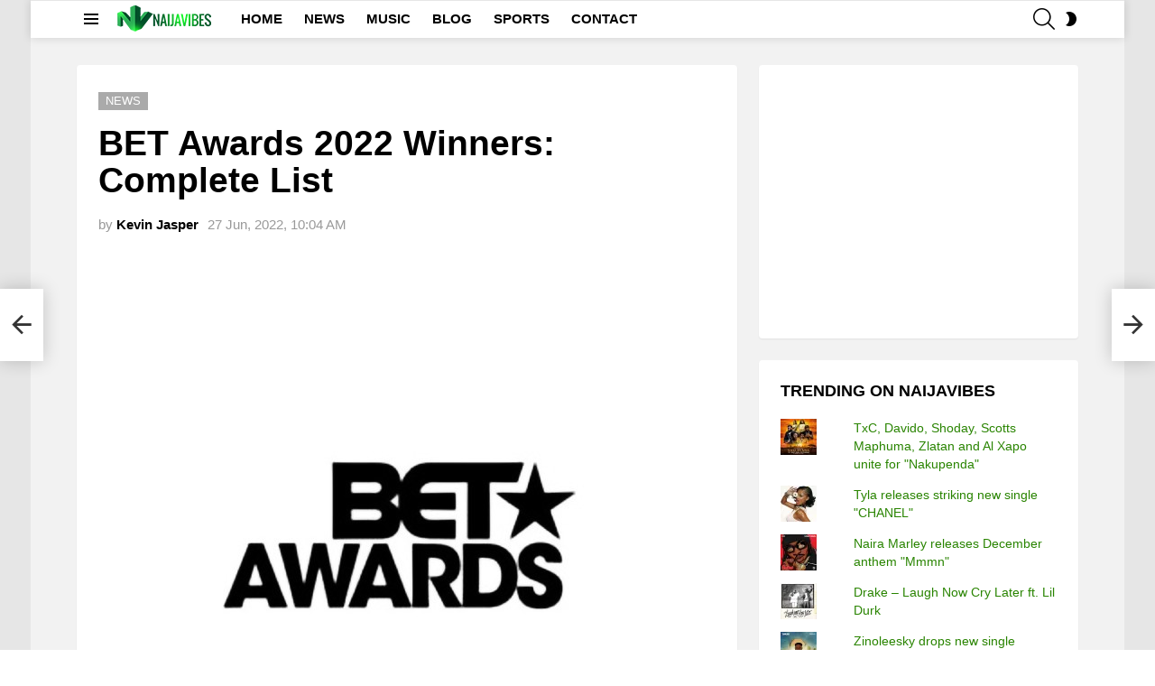

--- FILE ---
content_type: text/html; charset=UTF-8
request_url: https://naijavibes.com/news/bet-awards-2022-winners-complete-list/139444/
body_size: 60020
content:
	<!DOCTYPE html>
<!--[if IE 8]>
<html class="no-js g1-off-outside lt-ie10 lt-ie9" id="ie8" lang="en-GB"><![endif]-->
<!--[if IE 9]>
<html class="no-js g1-off-outside lt-ie10" id="ie9" lang="en-GB"><![endif]-->
<!--[if !IE]><!-->
<html class="no-js g1-off-outside" lang="en-GB"><!--<![endif]-->
<head>
	<meta charset="UTF-8"/>
	<link rel="profile" href="https://gmpg.org/xfn/11" />
	<link rel="pingback" href="https://naijavibes.com/xmlrpc.php"/>

	<meta name='robots' content='index, follow, max-image-preview:large, max-snippet:-1, max-video-preview:-1' />

<meta name="viewport" content="initial-scale=1.0, minimum-scale=1.0, height=device-height, width=device-width" />

	<!-- This site is optimized with the Yoast SEO plugin v26.6 - https://yoast.com/wordpress/plugins/seo/ -->
	<title>BET Awards 2022 Winners: Complete List | NaijaVibes</title>
	<meta name="description" content="The organizers of the 22nd BET Awards have announced winners&#039; at the year edition of the prestigious music awards." />
	<link rel="canonical" href="https://naijavibes.com/news/bet-awards-2022-winners-complete-list/139444/" />
	<meta property="og:locale" content="en_GB" />
	<meta property="og:type" content="article" />
	<meta property="og:title" content="BET Awards 2022 Winners: Complete List | NaijaVibes" />
	<meta property="og:description" content="The organizers of the 22nd BET Awards have announced winners&#039; at the year edition of the prestigious music awards." />
	<meta property="og:url" content="https://naijavibes.com/news/bet-awards-2022-winners-complete-list/139444/" />
	<meta property="og:site_name" content="NaijaVibes" />
	<meta property="article:publisher" content="https://www.facebook.com/naijavibescom/" />
	<meta property="article:published_time" content="2022-06-27T09:04:55+00:00" />
	<meta property="article:modified_time" content="2023-10-27T08:49:19+00:00" />
	<meta property="og:image" content="https://naijavibes.com/wp-content/uploads/2018/06/BET-Awards.jpg" />
	<meta property="og:image:width" content="600" />
	<meta property="og:image:height" content="600" />
	<meta property="og:image:type" content="image/jpeg" />
	<meta name="author" content="Kevin Jasper" />
	<meta name="twitter:card" content="summary_large_image" />
	<meta name="twitter:creator" content="@iamkevinjasper" />
	<meta name="twitter:site" content="@NaijaVibes" />
	<meta name="twitter:label1" content="Written by" />
	<meta name="twitter:data1" content="Kevin Jasper" />
	<meta name="twitter:label2" content="Estimated reading time" />
	<meta name="twitter:data2" content="4 minutes" />
	<script type="application/ld+json" class="yoast-schema-graph">{"@context":"https://schema.org","@graph":[{"@type":"Article","@id":"https://naijavibes.com/news/bet-awards-2022-winners-complete-list/139444/#article","isPartOf":{"@id":"https://naijavibes.com/news/bet-awards-2022-winners-complete-list/139444/"},"author":{"name":"Kevin Jasper","@id":"https://naijavibes.com/#/schema/person/8116ae3b9b01bff8353850a337200607"},"headline":"BET Awards 2022 Winners: Complete List","datePublished":"2022-06-27T09:04:55+00:00","dateModified":"2023-10-27T08:49:19+00:00","mainEntityOfPage":{"@id":"https://naijavibes.com/news/bet-awards-2022-winners-complete-list/139444/"},"wordCount":732,"commentCount":0,"publisher":{"@id":"https://naijavibes.com/#organization"},"image":{"@id":"https://naijavibes.com/news/bet-awards-2022-winners-complete-list/139444/#primaryimage"},"thumbnailUrl":"https://naijavibes.com/wp-content/uploads/2018/06/BET-Awards.jpg","keywords":["Bet Awards"],"articleSection":["News"],"inLanguage":"en-GB","potentialAction":[{"@type":"CommentAction","name":"Comment","target":["https://naijavibes.com/news/bet-awards-2022-winners-complete-list/139444/#respond"]}]},{"@type":"WebPage","@id":"https://naijavibes.com/news/bet-awards-2022-winners-complete-list/139444/","url":"https://naijavibes.com/news/bet-awards-2022-winners-complete-list/139444/","name":"BET Awards 2022 Winners: Complete List | NaijaVibes","isPartOf":{"@id":"https://naijavibes.com/#website"},"primaryImageOfPage":{"@id":"https://naijavibes.com/news/bet-awards-2022-winners-complete-list/139444/#primaryimage"},"image":{"@id":"https://naijavibes.com/news/bet-awards-2022-winners-complete-list/139444/#primaryimage"},"thumbnailUrl":"https://naijavibes.com/wp-content/uploads/2018/06/BET-Awards.jpg","datePublished":"2022-06-27T09:04:55+00:00","dateModified":"2023-10-27T08:49:19+00:00","description":"The organizers of the 22nd BET Awards have announced winners' at the year edition of the prestigious music awards.","breadcrumb":{"@id":"https://naijavibes.com/news/bet-awards-2022-winners-complete-list/139444/#breadcrumb"},"inLanguage":"en-GB","potentialAction":[{"@type":"ReadAction","target":["https://naijavibes.com/news/bet-awards-2022-winners-complete-list/139444/"]}]},{"@type":"ImageObject","inLanguage":"en-GB","@id":"https://naijavibes.com/news/bet-awards-2022-winners-complete-list/139444/#primaryimage","url":"https://naijavibes.com/wp-content/uploads/2018/06/BET-Awards.jpg","contentUrl":"https://naijavibes.com/wp-content/uploads/2018/06/BET-Awards.jpg","width":600,"height":600,"caption":"BET Awards"},{"@type":"BreadcrumbList","@id":"https://naijavibes.com/news/bet-awards-2022-winners-complete-list/139444/#breadcrumb","itemListElement":[{"@type":"ListItem","position":1,"name":"Home","item":"https://naijavibes.com/"},{"@type":"ListItem","position":2,"name":"News","item":"https://naijavibes.com/news/"},{"@type":"ListItem","position":3,"name":"BET Awards 2022 Winners: Complete List"}]},{"@type":"WebSite","@id":"https://naijavibes.com/#website","url":"https://naijavibes.com/","name":"NaijaVibes","description":"Africa&#039;s Top Music, Videos and Entertainment Website","publisher":{"@id":"https://naijavibes.com/#organization"},"potentialAction":[{"@type":"SearchAction","target":{"@type":"EntryPoint","urlTemplate":"https://naijavibes.com/?s={search_term_string}"},"query-input":{"@type":"PropertyValueSpecification","valueRequired":true,"valueName":"search_term_string"}}],"inLanguage":"en-GB"},{"@type":"Organization","@id":"https://naijavibes.com/#organization","name":"NaijaVibes.com","alternateName":"NaijaVibes","url":"https://naijavibes.com/","logo":{"@type":"ImageObject","inLanguage":"en-GB","@id":"https://naijavibes.com/#/schema/logo/image/","url":"https://naijavibes.com/wp-content/uploads/2018/12/NaijavibesLOGO.png","contentUrl":"https://naijavibes.com/wp-content/uploads/2018/12/NaijavibesLOGO.png","width":5000,"height":4000,"caption":"NaijaVibes.com"},"image":{"@id":"https://naijavibes.com/#/schema/logo/image/"},"sameAs":["https://www.facebook.com/naijavibescom/","https://x.com/NaijaVibes","https://www.instagram.com/naijavibes/","https://ng.linkedin.com/company/naijavibes","https://www.pinterest.com/NaijaVibesTV/","https://www.youtube.com/channel/UCgLlxoNoHTVbIxriZCVcjfw"]},{"@type":"Person","@id":"https://naijavibes.com/#/schema/person/8116ae3b9b01bff8353850a337200607","name":"Kevin Jasper","image":{"@type":"ImageObject","inLanguage":"en-GB","@id":"https://naijavibes.com/#/schema/person/image/","url":"https://secure.gravatar.com/avatar/511c6e03b3e8b62b15cc8f87232a2e94ed4f10dcd80e9f87bc504c02ccbf0e25?s=96&d=mm&r=g","contentUrl":"https://secure.gravatar.com/avatar/511c6e03b3e8b62b15cc8f87232a2e94ed4f10dcd80e9f87bc504c02ccbf0e25?s=96&d=mm&r=g","caption":"Kevin Jasper"},"description":"Editor and Entrepreneur! God's own.. Email - \"kevin@naijavibes.com\"","sameAs":["https://www.naijavibes.com","https://instagram.com/IamkevinJasper","https://ng.linkedin.com/in/kevin-jasper-43650189","https://x.com/iamkevinjasper","https://soundcloud.com/iamkevinjasper"],"url":"https://naijavibes.com/author/kevin-jasper/"}]}</script>
	<!-- / Yoast SEO plugin. -->


<link rel='dns-prefetch' href='//stats.wp.com' />
<link rel='dns-prefetch' href='//use.fontawesome.com' />
<link rel='dns-prefetch' href='//v0.wordpress.com' />
<link rel='preconnect' href='https://fonts.gstatic.com' />
<link rel="alternate" type="application/rss+xml" title="NaijaVibes &raquo; Feed" href="https://naijavibes.com/feed/" />
<link rel="alternate" title="oEmbed (JSON)" type="application/json+oembed" href="https://naijavibes.com/wp-json/oembed/1.0/embed?url=https%3A%2F%2Fnaijavibes.com%2Fnews%2Fbet-awards-2022-winners-complete-list%2F139444%2F" />
<link rel="alternate" title="oEmbed (XML)" type="text/xml+oembed" href="https://naijavibes.com/wp-json/oembed/1.0/embed?url=https%3A%2F%2Fnaijavibes.com%2Fnews%2Fbet-awards-2022-winners-complete-list%2F139444%2F&#038;format=xml" />
<style id='wp-img-auto-sizes-contain-inline-css' type='text/css'>
img:is([sizes=auto i],[sizes^="auto," i]){contain-intrinsic-size:3000px 1500px}
/*# sourceURL=wp-img-auto-sizes-contain-inline-css */
</style>
<link rel='stylesheet' id='dashicons-css' href='https://naijavibes.com/wp-includes/css/dashicons.css?ver=6.9' type='text/css' media='all' />
<link rel='stylesheet' id='menu-icons-extra-css' href='https://naijavibes.com/wp-content/plugins/menu-icons/css/extra.css?ver=0.13.20' type='text/css' media='all' />
<style id='wp-emoji-styles-inline-css' type='text/css'>

	img.wp-smiley, img.emoji {
		display: inline !important;
		border: none !important;
		box-shadow: none !important;
		height: 1em !important;
		width: 1em !important;
		margin: 0 0.07em !important;
		vertical-align: -0.1em !important;
		background: none !important;
		padding: 0 !important;
	}
/*# sourceURL=wp-emoji-styles-inline-css */
</style>
<style id='classic-theme-styles-inline-css' type='text/css'>
/**
 * These rules are needed for backwards compatibility.
 * They should match the button element rules in the base theme.json file.
 */
.wp-block-button__link {
	color: #ffffff;
	background-color: #32373c;
	border-radius: 9999px; /* 100% causes an oval, but any explicit but really high value retains the pill shape. */

	/* This needs a low specificity so it won't override the rules from the button element if defined in theme.json. */
	box-shadow: none;
	text-decoration: none;

	/* The extra 2px are added to size solids the same as the outline versions.*/
	padding: calc(0.667em + 2px) calc(1.333em + 2px);

	font-size: 1.125em;
}

.wp-block-file__button {
	background: #32373c;
	color: #ffffff;
	text-decoration: none;
}

/*# sourceURL=/wp-includes/css/classic-themes.css */
</style>
<style id='font-awesome-svg-styles-default-inline-css' type='text/css'>
.svg-inline--fa {
  display: inline-block;
  height: 1em;
  overflow: visible;
  vertical-align: -.125em;
}
/*# sourceURL=font-awesome-svg-styles-default-inline-css */
</style>
<link rel='stylesheet' id='font-awesome-svg-styles-css' href='https://naijavibes.com/wp-content/uploads/font-awesome/v6.3.0/css/svg-with-js.css' type='text/css' media='all' />
<style id='font-awesome-svg-styles-inline-css' type='text/css'>
   .wp-block-font-awesome-icon svg::before,
   .wp-rich-text-font-awesome-icon svg::before {content: unset;}
/*# sourceURL=font-awesome-svg-styles-inline-css */
</style>
<link rel='stylesheet' id='g1-main-css' href='https://naijavibes.com/wp-content/themes/naijavibes-x2023/css/9.2.3/styles/cards-2019/all-light.min.css?ver=9.2.3' type='text/css' media='all' />
<link rel='stylesheet' id='bimber-single-css' href='https://naijavibes.com/wp-content/themes/naijavibes-x2023/css/9.2.3/styles/cards-2019/single-light.min.css?ver=9.2.3' type='text/css' media='all' />
<link rel='stylesheet' id='bimber-comments-css' href='https://naijavibes.com/wp-content/themes/naijavibes-x2023/css/9.2.3/styles/cards-2019/comments-light.min.css?ver=9.2.3' type='text/css' media='all' />
<link rel='stylesheet' id='bimber-dynamic-style-css' href='https://naijavibes.com/wp-content/uploads/dynamic-style-1758622052.css' type='text/css' media='all' />
<link rel='stylesheet' id='font-awesome-official-css' href='https://use.fontawesome.com/releases/v6.3.0/css/all.css' type='text/css' media='all' integrity="sha384-nYX0jQk7JxCp1jdj3j2QdJbEJaTvTlhexnpMjwIkYQLdk9ZE3/g8CBw87XP2N0pR" crossorigin="anonymous" />
<style id='jetpack_facebook_likebox-inline-css' type='text/css'>
.widget_facebook_likebox {
	overflow: hidden;
}

/*# sourceURL=https://naijavibes.com/wp-content/plugins/jetpack/modules/widgets/facebook-likebox/style.css */
</style>
<link rel='stylesheet' id='bimber-mashshare-css' href='https://naijavibes.com/wp-content/themes/naijavibes-x2023/css/9.2.3/styles/cards-2019/mashshare-light.min.css?ver=9.2.3' type='text/css' media='all' />
<link rel='stylesheet' id='font-awesome-official-v4shim-css' href='https://use.fontawesome.com/releases/v6.3.0/css/v4-shims.css' type='text/css' media='all' integrity="sha384-SQz6YOYE9rzJdPMcxCxNEmEuaYeT0ayZY/ZxArYWtTnvBwcfHI6rCwtgsOonZ+08" crossorigin="anonymous" />
<script type="text/javascript" src="https://naijavibes.com/wp-includes/js/jquery/jquery.js?ver=3.7.1" id="jquery-core-js"></script>
<script type="text/javascript" src="https://naijavibes.com/wp-includes/js/jquery/jquery-migrate.js?ver=3.4.1" id="jquery-migrate-js"></script>
<script type="text/javascript" src="https://naijavibes.com/wp-content/themes/naijavibes-x2023/js/modernizr/modernizr-custom.min.js?ver=3.3.0" id="modernizr-js"></script>
<link rel="https://api.w.org/" href="https://naijavibes.com/wp-json/" /><link rel="alternate" title="JSON" type="application/json" href="https://naijavibes.com/wp-json/wp/v2/posts/139444" /><link rel='shortlink' href='https://naijavibes.com/?p=139444' />
	<style>img#wpstats{display:none}</style>
			<style>
	@font-face {
		font-family: "bimber";
							src:url("https://naijavibes.com/wp-content/themes/naijavibes-x2023/css/9.2.3/bimber/fonts/bimber.eot");
			src:url("https://naijavibes.com/wp-content/themes/naijavibes-x2023/css/9.2.3/bimber/fonts/bimber.eot?#iefix") format("embedded-opentype"),
			url("https://naijavibes.com/wp-content/themes/naijavibes-x2023/css/9.2.3/bimber/fonts/bimber.woff") format("woff"),
			url("https://naijavibes.com/wp-content/themes/naijavibes-x2023/css/9.2.3/bimber/fonts/bimber.ttf") format("truetype"),
			url("https://naijavibes.com/wp-content/themes/naijavibes-x2023/css/9.2.3/bimber/fonts/bimber.svg#bimber") format("svg");
				font-weight: normal;
		font-style: normal;
		font-display: block;
	}
	</style>
	
<!-- WPUpper Share Buttons SVG ICONS -->
<svg aria-hidden="true" style="display:none !important;" version="1.1" xmlns="http://www.w3.org/2000/svg" xmlns:xlink="http://www.w3.org/1999/xlink"><defs><symbol id="wpusb-angle-double-left" viewBox="0 0 19 32"><path d="M11.361 24.121q0 0.254-0.195 0.449l-0.976 0.976q-0.195 0.195-0.449 0.195t-0.449-0.195l-9.097-9.097q-0.195-0.195-0.195-0.449t0.195-0.449l9.097-9.097q0.195-0.195 0.449-0.195t0.449 0.195l0.976 0.976q0.195 0.195 0.195 0.449t-0.195 0.449l-7.672 7.672 7.672 7.672q0.195 0.195 0.195 0.449zM18.857 24.121q0 0.254-0.195 0.449l-0.976 0.976q-0.195 0.195-0.449 0.195t-0.449-0.195l-9.097-9.097q-0.195-0.195-0.195-0.449t0.195-0.449l9.097-9.097q0.195-0.195 0.449-0.195t0.449 0.195l0.976 0.976q0.195 0.195 0.195 0.449t-0.195 0.449l-7.672 7.672 7.672 7.672q0.195 0.195 0.195 0.449z"></path></symbol><symbol id="wpusb-angle-double-right" viewBox="0 0 18 32"><path d="M10.673 16q0 0.238-0.183 0.422l-8.545 8.545q-0.183 0.183-0.422 0.183t-0.422-0.183l-0.917-0.917q-0.183-0.183-0.183-0.422t0.183-0.422l7.207-7.207-7.207-7.207q-0.183-0.183-0.183-0.422t0.183-0.422l0.917-0.917q0.183-0.183 0.422-0.183t0.422 0.183l8.545 8.545q0.183 0.183 0.183 0.422zM17.714 16q0 0.238-0.183 0.422l-8.545 8.545q-0.183 0.183-0.422 0.183t-0.422-0.183l-0.917-0.917q-0.183-0.183-0.183-0.422t0.183-0.422l7.207-7.207-7.207-7.207q-0.183-0.183-0.183-0.422t0.183-0.422l0.917-0.917q0.183-0.183 0.422-0.183t0.422 0.183l8.545 8.545q0.183 0.183 0.183 0.422z"></path></symbol><symbol id="wpusb-share" viewBox="0 0 27 32"><path d="M21.714 18.286q2.375 0 4.045 1.67t1.67 4.045-1.67 4.045-4.045 1.67-4.045-1.67-1.67-4.045q0-0.214 0.036-0.607l-6.429-3.214q-1.643 1.536-3.893 1.536-2.375 0-4.045-1.67t-1.67-4.045 1.67-4.045 4.045-1.67q2.25 0 3.893 1.536l6.429-3.214q-0.036-0.393-0.036-0.607 0-2.375 1.67-4.045t4.045-1.67 4.045 1.67 1.67 4.045-1.67 4.045-4.045 1.67q-2.25 0-3.893-1.536l-6.429 3.214q0.036 0.393 0.036 0.607t-0.036 0.607l6.429 3.214q1.643-1.536 3.893-1.536z"></path></symbol><symbol id="wpusb-share-square" viewBox="0 0 32 32"><path d="M1.837 0.177c-0.717 0.22-1.296 0.739-1.632 1.457l-0.205 0.439v27.891l0.198 0.417c0.271 0.578 0.717 1.040 1.296 1.325l0.483 0.234h27.891l0.483-0.234c0.578-0.285 1.025-0.747 1.296-1.325l0.198-0.417v-27.891l-0.205-0.439c-0.344-0.732-0.922-1.237-1.662-1.457-0.351-0.102-1.794-0.117-14.085-0.11-11.947 0-13.741 0.015-14.055 0.11zM22.913 6.172c0.659 0.176 1.274 0.534 1.794 1.061 0.798 0.798 1.171 1.698 1.171 2.826 0 1.12-0.425 2.072-1.281 2.877-0.813 0.761-1.589 1.062-2.709 1.062-0.871 0-1.53-0.198-2.233-0.681l-0.439-0.3-5.3 2.386v1.223l0.659 0.293c0.359 0.161 1.552 0.695 2.65 1.193l1.991 0.908 0.447-0.3c0.695-0.476 1.354-0.681 2.225-0.681 1.171-0.007 1.962 0.322 2.826 1.193 0.827 0.827 1.164 1.625 1.164 2.753 0 1.12-0.373 2.020-1.171 2.818-0.805 0.805-1.698 1.171-2.84 1.171-1.083 0-2.035-0.417-2.811-1.23-0.695-0.732-1.054-1.523-1.135-2.518l-0.044-0.556-2.562-1.164c-1.406-0.637-2.643-1.193-2.752-1.244-0.176-0.073-0.234-0.059-0.512 0.124-0.996 0.674-2.467 0.805-3.609 0.322-2.167-0.908-3.097-3.419-2.035-5.512 0.264-0.52 0.9-1.23 1.391-1.545 1.237-0.791 2.914-0.813 4.173-0.051l0.41 0.242 5.498-2.482 0.044-0.556c0.088-1.062 0.483-1.896 1.259-2.635 0.542-0.512 1.076-0.827 1.698-0.996 0.483-0.132 1.515-0.132 2.035 0z"></path></symbol><symbol id="wpusb-share-rounded" viewBox="0 0 32 32"><path d="M16 0c-8.822 0-15.999 7.177-15.999 15.999s7.177 16.001 15.999 16.001 15.999-7.178 15.999-16.001c0-8.822-7.177-15.999-15.999-15.999zM11.801 15.972c0 0.161-0.016 0.318-0.039 0.473l6.733 3.296c0.576-0.606 1.388-0.985 2.29-0.985 1.747 0 3.163 1.416 3.163 3.163s-1.416 3.163-3.163 3.163-3.163-1.416-3.163-3.163c0-0.161 0.016-0.318 0.039-0.473l-6.733-3.296c-0.576 0.606-1.388 0.985-2.29 0.985-1.747 0-3.163-1.416-3.163-3.163s1.416-3.163 3.163-3.163c0.906 0 1.721 0.383 2.298 0.994l6.723-3.26c-0.022-0.151-0.037-0.304-0.037-0.461 0-1.747 1.416-3.163 3.163-3.163s3.163 1.416 3.163 3.163-1.416 3.163-3.163 3.163c-0.906 0-1.721-0.383-2.298-0.994l-6.723 3.26c0.023 0.151 0.037 0.304 0.037 0.461z"></path></symbol><symbol id="wpusb-vk" viewBox="0 0 32 32"><path d="M28.42 19.647c0 0 2.566 2.535 3.201 3.707 0.017 0.025 0.025 0.044 0.029 0.056 0.259 0.433 0.322 0.773 0.195 1.024-0.214 0.414-0.94 0.622-1.186 0.64 0 0-4.409 0-4.536 0-0.316 0-0.973-0.082-1.773-0.635-0.611-0.427-1.219-1.13-1.808-1.817-0.879-1.020-1.639-1.906-2.409-1.906-0.098 0-0.194 0.016-0.286 0.048-0.582 0.184-1.322 1.014-1.322 3.225 0 0.692-0.546 1.086-0.928 1.086 0 0-1.981 0-2.077 0-0.708 0-4.393-0.248-7.661-3.693-4.004-4.218-7.6-12.681-7.635-12.755-0.224-0.548 0.246-0.846 0.754-0.846h4.58c0.614 0 0.814 0.371 0.954 0.705 0.162 0.382 0.762 1.912 1.746 3.631 1.593 2.796 2.573 3.934 3.355 3.934 0.148 0 0.287-0.037 0.419-0.111 1.022-0.562 0.832-4.212 0.784-4.964 0-0.146-0.002-1.63-0.525-2.347-0.375-0.514-1.013-0.714-1.398-0.787 0.103-0.149 0.322-0.378 0.603-0.513 0.7-0.349 1.965-0.4 3.22-0.4h0.697c1.362 0.019 1.714 0.106 2.209 0.232 0.997 0.238 1.016 0.884 0.928 3.084-0.025 0.628-0.052 1.336-0.052 2.169 0 0.178-0.008 0.376-0.008 0.578-0.030 1.128-0.070 2.4 0.727 2.922 0.102 0.063 0.221 0.098 0.344 0.098 0.276 0 1.103 0 3.346-3.849 0.984-1.7 1.746-3.704 1.798-3.855 0.044-0.084 0.178-0.321 0.34-0.416 0.124-0.076 0.289-0.089 0.375-0.089h5.388c0.587 0 0.986 0.089 1.063 0.311 0.13 0.36-0.025 1.46-2.485 4.787-0.414 0.554-0.778 1.033-1.097 1.452-2.23 2.927-2.23 3.074 0.132 5.296z"></path></symbol><symbol id="wpusb-vk-square" viewBox="0 0 32 32"><path d="M32 28.444v-24.889c0-1.956-1.605-3.556-3.564-3.556h-24.871c-2.044 0-3.564 1.516-3.564 3.556v24.889c0 2.041 1.52 3.556 3.564 3.556h24.871c1.959 0 3.564-1.598 3.564-3.556zM25.216 18.857c0 0 2.012 1.986 2.508 2.907 0.014 0.020 0.020 0.037 0.025 0.044 0.201 0.338 0.252 0.604 0.151 0.8-0.167 0.325-0.736 0.489-0.93 0.503 0 0-3.454 0-3.554 0-0.249 0-0.764-0.064-1.39-0.496-0.48-0.334-0.955-0.887-1.417-1.426-0.69-0.8-1.287-1.493-1.888-1.493-0.076 0-0.153 0.012-0.224 0.037-0.457 0.146-1.036 0.795-1.036 2.528 0 0.542-0.427 0.852-0.729 0.852 0 0-1.55 0-1.628 0-0.555 0-3.444-0.194-6.002-2.894-3.14-3.307-5.959-9.94-5.984-9.998-0.178-0.428 0.19-0.661 0.59-0.661h3.591c0.482 0 0.636 0.292 0.747 0.553 0.124 0.297 0.594 1.495 1.362 2.843 1.25 2.192 2.020 3.084 2.633 3.084 0.114 0 0.224-0.030 0.327-0.087 0.802-0.443 0.652-3.301 0.617-3.892 0-0.112-0.002-1.278-0.411-1.838-0.295-0.405-0.795-0.56-1.097-0.619 0.080-0.116 0.252-0.295 0.473-0.402 0.549-0.274 1.54-0.313 2.524-0.313h0.548c1.068 0.014 1.346 0.084 1.732 0.181 0.78 0.187 0.796 0.693 0.727 2.418-0.020 0.491-0.041 1.047-0.041 1.7 0 0.14-0.005 0.295-0.005 0.455-0.025 0.882-0.053 1.879 0.569 2.288 0.082 0.050 0.172 0.078 0.268 0.078 0.217 0 0.866 0 2.624-3.017 0.773-1.332 1.369-2.903 1.41-3.020 0.036-0.064 0.14-0.252 0.263-0.325 0.1-0.059 0.228-0.069 0.295-0.069h4.222c0.462 0 0.775 0.069 0.834 0.245 0.101 0.283-0.020 1.145-1.948 3.751-0.327 0.432-0.61 0.809-0.859 1.138-1.749 2.29-1.749 2.407 0.103 4.146z"></path></symbol><symbol id="wpusb-vk-rounded" viewBox="0 0 32 32"><path d="M16 0c-8.837 0-16 7.163-16 16s7.163 16 16 16 16-7.163 16-16-7.163-16-16-16zM22.153 18.052c0 0 1.415 1.397 1.763 2.045 0.010 0.013 0.015 0.027 0.018 0.033 0.142 0.238 0.175 0.423 0.105 0.562-0.117 0.23-0.517 0.343-0.653 0.353 0 0-2.43 0-2.5 0-0.173 0-0.537-0.045-0.977-0.348-0.338-0.237-0.672-0.625-0.997-1.003-0.485-0.563-0.905-1.050-1.328-1.050-0.053 0-0.108 0.008-0.158 0.025-0.32 0.103-0.73 0.56-0.73 1.777 0 0.38-0.3 0.598-0.512 0.598 0 0-1.092 0-1.145 0-0.39 0-2.422-0.137-4.222-2.035-2.203-2.325-4.187-6.988-4.203-7.032-0.125-0.302 0.133-0.463 0.415-0.463h2.525c0.337 0 0.447 0.205 0.523 0.387 0.090 0.212 0.42 1.053 0.962 2 0.878 1.543 1.417 2.17 1.848 2.17 0.082 0 0.157-0.022 0.232-0.060 0.563-0.313 0.458-2.322 0.433-2.738 0-0.078-0.002-0.898-0.29-1.292-0.207-0.285-0.558-0.393-0.772-0.433 0.055-0.082 0.178-0.207 0.332-0.282 0.387-0.193 1.083-0.222 1.775-0.222h0.385c0.75 0.010 0.943 0.058 1.215 0.127 0.55 0.132 0.562 0.487 0.513 1.702-0.015 0.345-0.030 0.735-0.030 1.195 0 0.1-0.005 0.207-0.005 0.32-0.017 0.618-0.037 1.32 0.4 1.608 0.057 0.035 0.122 0.055 0.19 0.055 0.152 0 0.608 0 1.845-2.122 0.542-0.937 0.962-2.042 0.992-2.123 0.025-0.043 0.098-0.177 0.185-0.228 0.068-0.040 0.16-0.048 0.207-0.048h2.968c0.323 0 0.545 0.048 0.587 0.173 0.073 0.198-0.013 0.803-1.368 2.638-0.228 0.303-0.43 0.568-0.605 0.798-1.228 1.61-1.228 1.692 0.077 2.913z"></path></symbol><symbol id="wpusb-buffer" viewBox="0 0 32 32"><path d="M15.12 0.162c-0.548 0.149-14.614 6.954-14.863 7.187-0.224 0.216-0.257 0.456-0.083 0.705 0.075 0.1 3.203 1.66 7.494 3.734l7.369 3.56h1.909l1.909-0.921c10.954-5.278 12.846-6.216 12.971-6.407 0.174-0.266 0.058-0.589-0.315-0.83-0.573-0.365-14.241-6.921-14.689-7.037-0.556-0.141-1.154-0.141-1.701 0.008z"></path><path d="M2.548 14.378c-2.307 1.087-2.49 1.212-2.49 1.593 0 0.124 0.083 0.299 0.183 0.39 0.199 0.183 14.241 6.979 14.788 7.162 0.423 0.133 1.51 0.133 1.925 0 0.349-0.116 14.075-6.739 14.573-7.029 0.183-0.108 0.332-0.274 0.365-0.398 0.1-0.407-0.133-0.589-1.859-1.427-0.896-0.432-1.734-0.805-1.859-0.83-0.166-0.033-1.419 0.539-5.651 2.573-5.992 2.896-6.041 2.913-7.079 2.722-0.548-0.1-0.631-0.141-9.336-4.332-1.129-0.548-2.116-0.988-2.199-0.988-0.091 0-0.697 0.257-1.361 0.564z"></path><path d="M27.485 22.27c-0.274 0.124-2.705 1.303-5.394 2.606-2.697 1.295-5.054 2.407-5.228 2.456-0.456 0.124-1.353 0.116-1.793-0.025-0.349-0.108-1.535-0.664-7.917-3.759-1.701-0.83-2.954-1.386-3.162-1.411-0.299-0.041-0.531 0.050-2.042 0.788-1.054 0.506-1.743 0.888-1.801 0.996-0.149 0.274-0.108 0.465 0.133 0.697 0.183 0.158 11.153 5.519 14.207 6.938 0.755 0.349 1.544 0.432 2.29 0.241 0.44-0.116 14.232-6.714 14.78-7.071 0.299-0.191 0.415-0.49 0.29-0.755-0.075-0.166-0.481-0.398-1.875-1.079-0.971-0.473-1.826-0.863-1.884-0.863s-0.332 0.108-0.606 0.241z"></path></symbol><symbol id="wpusb-buffer-square" viewBox="0 0 32 32"><path d="M1.859 0.090c-0.692 0.215-1.315 0.775-1.668 1.488l-0.187 0.381v28.103l0.201 0.415c0.263 0.533 0.789 1.059 1.322 1.322l0.415 0.201h28.241l0.415-0.201c0.533-0.263 1.059-0.789 1.322-1.322l0.201-0.415v-28.103l-0.201-0.415c-0.263-0.533-0.789-1.059-1.322-1.322l-0.415-0.201-14.017-0.014c-11.504-0.007-14.072 0.007-14.308 0.083zM19.662 5.143c1.599 0.748 3.032 1.419 3.184 1.488 2.104 0.962 5.212 2.45 5.309 2.54 0.166 0.152 0.159 0.346-0.028 0.464-0.090 0.055-2.077 0.997-4.416 2.090s-4.845 2.263-5.572 2.603c-1.433 0.671-1.827 0.789-2.353 0.685-0.311-0.062-11.207-5.088-11.636-5.371-0.208-0.132-0.215-0.381-0.007-0.526 0.152-0.111 10.874-5.122 11.331-5.302 0.152-0.055 0.429-0.083 0.761-0.062 0.512 0.021 0.575 0.048 3.426 1.391zM11.653 16.481l3.959 1.848h1.038l3.966-1.848 3.959-1.855h0.519c0.505 0 0.554 0.014 1.696 0.547 1.502 0.699 1.661 0.831 1.336 1.128-0.090 0.076-2.18 1.080-4.658 2.236-2.471 1.156-4.859 2.263-5.295 2.471-1.495 0.706-1.564 0.727-2.139 0.699-0.526-0.028-0.54-0.035-5.060-2.146-2.492-1.163-5.018-2.34-5.607-2.616-1.308-0.602-1.384-0.651-1.384-0.865s0.069-0.263 1.384-0.872c1.336-0.616 1.322-0.616 1.869-0.595 0.429 0.014 0.623 0.097 4.416 1.869zM8.725 21.818c0.609 0.277 1.917 0.886 2.907 1.357 0.99 0.464 2.305 1.080 2.928 1.364l1.128 0.519 0.533-0.028c0.533-0.035 0.547-0.042 4.409-1.855l3.876-1.827h0.588l0.588-0.007 1.142 0.54c0.63 0.298 1.211 0.588 1.301 0.644 0.187 0.125 0.194 0.311 0.028 0.471-0.069 0.062-2.665 1.301-5.766 2.755l-5.634 2.644h-1.246l-5.434-2.547c-2.99-1.398-5.524-2.582-5.641-2.63-0.27-0.118-0.471-0.346-0.436-0.505 0.014-0.083 0.311-0.27 0.886-0.554 1.474-0.734 1.779-0.844 2.284-0.851 0.415 0 0.54 0.042 1.557 0.512z"></path></symbol><symbol id="wpusb-buffer-rounded" viewBox="0 0 32 32"><path d="M14.997 0.067c-0.159 0.017-0.652 0.075-1.087 0.125s-1.279 0.217-1.881 0.368c-5.669 1.455-10.084 5.87-11.539 11.539-0.401 1.58-0.485 2.433-0.435 4.457 0.067 2.692 0.46 4.264 1.647 6.664 0.962 1.94 1.998 3.294 3.637 4.791 1.054 0.962 2.065 1.639 3.512 2.358 1.505 0.744 2.425 1.070 3.963 1.396 0.987 0.217 1.179 0.234 3.186 0.234s2.199-0.017 3.186-0.234c1.539-0.326 2.458-0.652 3.963-1.396 1.94-0.962 3.294-1.998 4.791-3.637 0.962-1.054 1.639-2.065 2.358-3.512 1.187-2.4 1.58-3.972 1.647-6.664 0.050-2.024-0.033-2.876-0.435-4.457-1.597-6.221-6.79-10.92-13.128-11.874-0.853-0.125-2.851-0.226-3.386-0.159zM21.201 9.307c2.851 1.296 5.142 2.383 5.109 2.417-0.033 0.042-2.375 1.104-5.184 2.366l-5.126 2.291-5.117-2.291c-2.818-1.263-5.159-2.325-5.193-2.366-0.050-0.042 10.109-4.741 10.302-4.766 0.025 0 2.366 1.062 5.209 2.35zM12.154 16.707l3.846 1.731 3.855-1.731c2.299-1.037 3.905-1.714 3.997-1.681 0.426 0.134 2.408 1.095 2.4 1.171-0.008 0.092-9.833 4.54-10.168 4.599-0.15 0.033-1.656-0.61-5.268-2.233-2.784-1.254-5.076-2.316-5.092-2.358-0.017-0.067 2.341-1.204 2.525-1.221 0.033 0 1.798 0.778 3.905 1.722zM12.296 20.996l3.704 1.664 7.634-3.428 1.054 0.477c0.577 0.268 1.196 0.535 1.371 0.61 0.167 0.067 0.309 0.151 0.309 0.176s-2.333 1.095-5.184 2.375l-5.184 2.325-5.184-2.325c-2.851-1.279-5.184-2.341-5.184-2.366 0-0.1 2.651-1.246 2.801-1.212 0.092 0.025 1.831 0.786 3.863 1.706z"></path></symbol><symbol id="wpusb-like" viewBox="0 0 27 32"><path d="M4.571 25.143q0-0.464-0.339-0.804t-0.804-0.339-0.804 0.339-0.339 0.804 0.339 0.804 0.804 0.339 0.804-0.339 0.339-0.804zM25.143 14.857q0-0.911-0.696-1.598t-1.589-0.688h-6.286q0-1.036 0.857-2.848t0.857-2.866q0-1.75-0.571-2.589t-2.286-0.839q-0.464 0.464-0.679 1.518t-0.545 2.241-1.063 1.955q-0.393 0.411-1.375 1.625-0.071 0.089-0.411 0.536t-0.563 0.732-0.616 0.759-0.714 0.786-0.688 0.634-0.714 0.482-0.634 0.161h-0.571v11.429h0.571q0.232 0 0.563 0.054t0.589 0.116 0.679 0.196 0.625 0.205 0.634 0.223 0.518 0.188q3.768 1.304 6.107 1.304h2.161q3.429 0 3.429-2.982 0-0.464-0.089-1 0.536-0.286 0.848-0.938t0.313-1.313-0.321-1.232q0.946-0.893 0.946-2.125 0-0.446-0.179-0.991t-0.446-0.848q0.571-0.018 0.955-0.839t0.384-1.446zM27.429 14.839q0 1.589-0.875 2.911 0.161 0.589 0.161 1.232 0 1.375-0.679 2.571 0.054 0.375 0.054 0.768 0 1.804-1.071 3.179 0.018 2.482-1.518 3.92t-4.054 1.438h-2.304q-1.714 0-3.384-0.402t-3.866-1.17q-2.071-0.714-2.464-0.714h-5.143q-0.946 0-1.616-0.67t-0.67-1.616v-11.429q0-0.946 0.67-1.616t1.616-0.67h4.893q0.643-0.429 2.446-2.768 1.036-1.339 1.911-2.286 0.429-0.446 0.634-1.527t0.545-2.259 1.107-1.929q0.696-0.661 1.607-0.661 1.5 0 2.696 0.58t1.821 1.813 0.625 3.321q0 1.661-0.857 3.429h3.143q1.857 0 3.214 1.357t1.357 3.196z"></path></symbol><symbol id="wpusb-like-square" viewBox="0 0 32 32"><path d="M2.769 0.154c-0.814 0.219-1.791 0.937-2.106 1.532-0.055 0.116-0.144 0.212-0.185 0.212s-0.062 0.020-0.034 0.041c0.021 0.020-0.021 0.191-0.096 0.376-0.068 0.191-0.13 0.403-0.13 0.479s-0.027 0.123-0.055 0.103c-0.034-0.021-0.041 0.062-0.027 0.178 0.020 0.13-0.007 0.232-0.062 0.273-0.075 0.048-0.075 0.075-0.007 0.103 0.041 0.014 0.082 0.062 0.082 0.096 0 0.041-0.027 0.055-0.062 0.027-0.041-0.021-0.048 0.062-0.021 0.219 0.027 0.144 0.048 5.88 0.048 12.752 0 6.865 0.021 12.471 0.048 12.458 0.041-0.027 0.157 0.479 0.144 0.636 0 0.048 0.014 0.089 0.041 0.089s0.123 0.13 0.212 0.287c0.41 0.752 1.176 1.388 1.983 1.668 0.362 0.123 0.8 0.13 13.401 0.13 7.166 0 13.169-0.014 13.34-0.034 0.178-0.020 0.308-0.055 0.294-0.075s0.109-0.103 0.267-0.171c0.157-0.068 0.369-0.185 0.472-0.253 0.103-0.075 0.212-0.109 0.267-0.082 0.048 0.034 0.068 0.027 0.041-0.014-0.048-0.075 0.431-0.547 0.52-0.513 0.034 0.007 0.041-0.007 0.020-0.041s0.048-0.185 0.157-0.328c0.103-0.144 0.267-0.458 0.362-0.691 0.096-0.239 0.191-0.41 0.212-0.383 0.027 0.020 0.041-5.908 0.027-13.183-0.014-13.176-0.014-13.224-0.157-13.606-0.321-0.875-0.896-1.559-1.641-1.956-0.862-0.458 0.116-0.431-14.112-0.424-10.851 0-12.943 0.021-13.244 0.096zM18.584 3.258c-0.027 0.034 0.027 0.048 0.109 0.021 0.109-0.027 0.13-0.014 0.089 0.055-0.034 0.055-0.027 0.075 0.020 0.048 0.089-0.062 0.301 0.014 0.253 0.089-0.020 0.027 0.020 0.048 0.089 0.041 0.062 0 0.109 0.034 0.096 0.082-0.007 0.055 0.014 0.075 0.055 0.048 0.096-0.055 0.834 0.65 0.793 0.759-0.020 0.055 0 0.109 0.041 0.137 0.048 0.027 0.055 0.021 0.027-0.027s-0.034-0.082-0.020-0.082c0.055 0 0.41 0.581 0.41 0.663 0 0.048 0.027 0.089 0.062 0.089s0.048 0.027 0.027 0.062c-0.020 0.034 0.007 0.082 0.068 0.103 0.062 0.027 0.096 0.089 0.068 0.144-0.020 0.055-0.007 0.103 0.027 0.103s0.041 0.048 0.020 0.116c-0.027 0.068-0.014 0.096 0.034 0.062 0.089-0.055 0.178 0.198 0.109 0.308-0.034 0.055-0.020 0.062 0.041 0.027 0.062-0.041 0.068-0.014 0.034 0.103s-0.027 0.144 0.041 0.103c0.062-0.041 0.075-0.014 0.048 0.089-0.027 0.082-0.014 0.15 0.027 0.15 0.034 0 0.041 0.062 0.020 0.144-0.062 0.191 0.020 0.492 0.116 0.431 0.048-0.034 0.062 0.021 0.041 0.171-0.014 0.116 0 0.212 0.034 0.212s0.048 0.232 0.027 0.561c-0.027 0.356-0.020 0.479 0.014 0.328 0.041-0.178 0.055-0.068 0.055 0.41s-0.014 0.588-0.055 0.41c-0.034-0.15-0.041-0.007-0.020 0.41 0.020 0.444 0.007 0.608-0.041 0.513s-0.055-0.027-0.027 0.239c0.027 0.287 0.020 0.349-0.041 0.273-0.055-0.075-0.062-0.041-0.027 0.164 0.034 0.191 0.027 0.253-0.027 0.219s-0.068 0.021-0.034 0.171c0.034 0.164 0.020 0.205-0.048 0.164-0.062-0.034-0.068-0.014-0.034 0.096 0.055 0.178-0.089 0.841-0.171 0.793-0.034-0.021-0.041 0.027-0.020 0.096 0.041 0.164 0.39 0.178 4.089 0.205 2.462 0.014 3.173 0.062 3.077 0.212-0.020 0.041 0 0.048 0.055 0.027s0.15 0.014 0.212 0.075c0.062 0.062 0.109 0.096 0.109 0.068 0-0.021 0.096 0.014 0.205 0.068 0.116 0.062 0.191 0.137 0.171 0.171-0.020 0.041 0 0.048 0.055 0.027 0.103-0.034 0.212 0.075 0.219 0.212 0 0.034 0.048 0.062 0.103 0.055 0.13-0.021 0.636 0.656 0.581 0.779-0.020 0.062 0 0.075 0.048 0.048 0.055-0.034 0.062-0.014 0.034 0.068-0.027 0.062-0.020 0.096 0.014 0.075s0.082-0.007 0.109 0.034c0.020 0.034 0.007 0.068-0.027 0.068-0.041 0-0.075 0.034-0.075 0.075 0 0.034 0.027 0.055 0.062 0.034 0.089-0.055 0.157 0.28 0.109 0.533-0.034 0.157-0.027 0.185 0.027 0.109s0.075 0 0.068 0.308c0 0.308-0.020 0.376-0.068 0.273s-0.055-0.068-0.020 0.123c0.027 0.191 0.014 0.253-0.041 0.219-0.062-0.034-0.068-0.007-0.041 0.089 0.048 0.144-0.082 0.506-0.164 0.458-0.027-0.014-0.082 0.055-0.13 0.157-0.075 0.171-0.068 0.178 0.027 0.055 0.137-0.178 0.13-0.089-0.007 0.178-0.068 0.13-0.075 0.185-0.020 0.157 0.062-0.041 0.068-0.007 0.034 0.13-0.034 0.13-0.020 0.178 0.027 0.144 0.055-0.034 0.062 0.034 0.034 0.219-0.034 0.185-0.027 0.232 0.027 0.164 0.048-0.075 0.068-0.034 0.089 0.171 0.034 0.438-0.020 0.882-0.096 0.773-0.041-0.062-0.048-0.020-0.020 0.137 0.041 0.178 0.027 0.219-0.041 0.178-0.062-0.041-0.075-0.020-0.041 0.062 0.096 0.239-0.554 1.183-0.759 1.101-0.082-0.027-0.096 0.082-0.075 0.745 0.014 0.431 0 0.745-0.027 0.704-0.034-0.048-0.041 0.041-0.014 0.191 0.020 0.171 0.014 0.239-0.020 0.185-0.048-0.075-0.075-0.055-0.109 0.075-0.020 0.096-0.062 0.226-0.082 0.301-0.034 0.103-0.027 0.103 0.034 0.020 0.109-0.157 0.089-0.020-0.034 0.219-0.123 0.246-0.697 0.875-0.793 0.875-0.034 0-0.041-0.034-0.014-0.082 0.027-0.041 0.020-0.062-0.014-0.034-0.034 0.020-0.055 0.267-0.048 0.554s-0.014 0.52-0.048 0.52c-0.034 0-0.048 0.048-0.027 0.103 0.048 0.123-0.239 0.759-0.444 0.991l-0.157 0.171 0.301-0.479-0.178 0.198c-0.089 0.116-0.15 0.232-0.13 0.267 0.041 0.062-0.171 0.321-0.267 0.321-0.034 0-0.041-0.027-0.020-0.068 0.075-0.123-0.007-0.075-0.144 0.082-0.13 0.15-0.13 0.157 0.007 0.055 0.123-0.096 0.13-0.096 0.041 0.014-0.157 0.205-1.046 0.615-1.224 0.567-0.103-0.027-0.144-0.014-0.116 0.034 0.020 0.034-0.014 0.068-0.082 0.068-0.068 0.007-2.598 0.007-5.627 0.007-3.214 0-5.449 0.027-5.367 0.062 0.096 0.041-0.034 0.062-0.41 0.062-0.403 0.007-0.52-0.014-0.444-0.068s0.034-0.062-0.171-0.027c-0.212 0.027-0.253 0.020-0.171-0.034 0.082-0.062 0.062-0.068-0.089-0.034-0.144 0.027-0.185 0.020-0.144-0.041 0.027-0.055 0.021-0.062-0.034-0.034-0.109 0.068-0.362-0.020-0.308-0.109 0.027-0.048 0.014-0.055-0.027-0.027-0.075 0.048-0.492-0.13-0.492-0.205 0-0.020 0.034-0.014 0.082 0.014s0.055 0.020 0.027-0.034c-0.041-0.062-0.075-0.062-0.164 0.007-0.089 0.075-0.103 0.068-0.062-0.034 0.027-0.082 0.021-0.109-0.027-0.075-0.041 0.027-0.055 0.13-0.034 0.246 0.021 0.109 0.014 0.185-0.021 0.164-0.068-0.041-0.171 0.164-0.109 0.219 0.021 0.020 0.034-0.007 0.034-0.055s0.021-0.075 0.041-0.055c0.103 0.103-0.52 0.875-0.711 0.875-0.027 0-2.031 0-4.451 0l-4.396 0.007-0.232-0.178c-0.13-0.103-0.321-0.308-0.424-0.465l-0.185-0.28-0.020-6.42-0.014-6.427 0.171-0.294c0.096-0.164 0.212-0.301 0.253-0.301 0.062 0 0.062 0.021 0 0.082-0.048 0.048-0.082 0.109-0.082 0.15 0 0.034 0.041 0.007 0.096-0.062 0.055-0.075 0.082-0.157 0.068-0.185-0.055-0.082 0.403-0.335 0.54-0.301 0.062 0.014 0.103 0.007 0.082-0.027-0.021-0.027 0.075-0.068 0.198-0.082 0.13-0.014 0.219 0 0.198 0.027-0.014 0.034 1.771 0.048 3.966 0.041 2.202-0.014 3.973 0 3.932 0.021-0.034 0.021 0 0.062 0.075 0.082 0.082 0.021 0.13 0.007 0.103-0.027-0.068-0.109 0.082-0.068 0.321 0.096 0.308 0.205 0.554 0.581 0.499 0.752-0.027 0.089-0.014 0.116 0.034 0.082 0.055-0.034 0.068 0.014 0.041 0.15-0.027 0.103-0.021 0.157 0.014 0.123 0.103-0.13 0.369-0.246 0.444-0.198 0.041 0.027 0.055 0.021 0.034-0.021-0.048-0.075 1.217-1.354 1.333-1.354 0.041 0 0.082-0.055 0.096-0.123 0.021-0.171 0.568-0.882 0.636-0.834 0.034 0.014 0.055-0.021 0.048-0.089 0-0.062 0.027-0.109 0.068-0.103 0.048 0.007 0.075-0.034 0.068-0.103 0-0.062 0.027-0.109 0.075-0.103 0.048 0.014 0.068-0.021 0.048-0.075-0.048-0.116 0.308-0.67 0.39-0.615 0.034 0.021 0.041-0.021 0.014-0.082-0.034-0.089-0.021-0.103 0.048-0.062 0.055 0.034 0.075 0.027 0.048-0.014s0.068-0.301 0.198-0.574c0.137-0.28 0.273-0.574 0.308-0.663 0.034-0.096 0.096-0.137 0.144-0.109s0.055 0.021 0.027-0.034c-0.068-0.109 0.021-0.362 0.109-0.308 0.048 0.027 0.055 0.014 0.027-0.034-0.068-0.109 0.021-0.362 0.109-0.308 0.041 0.027 0.055 0.014 0.027-0.027-0.020-0.034 0-0.267 0.055-0.506 0.13-0.567 0.171-1.491 0.103-2.379-0.116-1.47-0.137-1.32 0.28-1.75 0.513-0.526 0.916-0.711 1.559-0.711 0.28 0 0.485 0.027 0.465 0.062z"></path><path d="M2.441 20.427c0 3.364 0.007 4.745 0.014 3.056 0.014-1.682 0.014-4.431 0-6.12-0.007-1.682-0.014-0.301-0.014 3.063z"></path><path d="M10.851 20.461c0 3.309 0.007 4.67 0.014 3.029 0.014-1.641 0.014-4.349 0-6.017-0.007-1.668-0.014-0.321-0.014 2.988z"></path><path d="M8.417 23.265c-0.369 0.205-0.417 0.711-0.096 1.032 0.465 0.465 1.231-0.123 0.971-0.745-0.164-0.383-0.499-0.492-0.875-0.287z"></path><path d="M19.206 31.962c1.744 0.014 4.588 0.014 6.325 0 1.744-0.007 0.321-0.014-3.159-0.014s-4.902 0.007-3.166 0.014z"></path></symbol><symbol id="wpusb-like-rounded" viewBox="0 0 32 32"><path d="M13.349 0.048c-2.329 0.578-3.084 0.819-4.193 1.333-1.799 0.851-3.149 1.799-4.578 3.213-2.024 2.040-3.422 4.45-4.193 7.245-0.321 1.189-0.369 1.735-0.369 4.177s0.048 2.988 0.369 4.177c0.771 2.795 2.169 5.205 4.193 7.245 2.040 2.024 4.45 3.422 7.245 4.193 1.189 0.321 1.735 0.369 4.177 0.369 3.341 0 4.562-0.257 7.149-1.526 4.080-1.976 7.277-5.863 8.466-10.281 0.321-1.173 0.369-1.751 0.369-4.177 0-2.442-0.048-2.988-0.369-4.177-1.51-5.542-5.815-9.88-11.357-11.422-1.044-0.289-1.783-0.369-3.936-0.402-1.462-0.016-2.795 0-2.972 0.032zM19.293 6.249c1.173 0.916 1.365 3.036 0.482 5.141-0.112 0.273 0.032 0.289 1.751 0.289 2.088 0 2.731 0.193 3.004 0.932 0.193 0.514 0.080 1.044-0.353 1.623-0.289 0.402-0.305 0.466-0.064 1.124 0.305 0.884 0.321 0.819-0.177 1.558-0.369 0.546-0.402 0.675-0.241 1.108 0.273 0.787 0.209 1.365-0.225 1.944-0.225 0.289-0.402 0.723-0.402 0.948 0 0.659-0.273 1.012-1.092 1.43-1.189 0.594-2.361 0.803-4.45 0.787-2.040-0.016-3.743-0.305-5.43-0.9l-0.996-0.353-0.048-3.711-0.032-3.711 2.522-1.767c1.398-0.98 2.651-1.912 2.795-2.072 0.514-0.594 0.803-1.382 1.012-2.795 0.112-0.803 0.241-1.478 0.273-1.51 0.594-0.482 1.108-0.514 1.671-0.064zM10.297 18.506v4.659h-2.892l-0.048-4.498c-0.016-2.474 0-4.594 0.048-4.707 0.048-0.145 0.434-0.193 1.478-0.161l1.414 0.048v4.659z"></path><path d="M8 20.402c-0.739 0.787-0.193 2.040 0.867 2.040 0.627 0 1.189-0.578 1.189-1.221 0-1.044-1.349-1.574-2.056-0.819z"></path></symbol><symbol id="wpusb-facebook" viewBox="0 0 32 32"><path d="M18.154 2c-2.974 0-5.385 2.411-5.385 5.385v3.231h-4.308v4.308h4.308v15.077h4.308v-15.077h4.846l1.077-4.308h-5.923v-3.231c0-0.595 0.482-1.077 1.077-1.077h5.385v-4.308h-5.385z"></path></symbol><symbol id="wpusb-facebook-square" viewBox="0 0 32 32"><path d="M26.667 0h-21.334c-2.945 0-5.333 2.388-5.333 5.334v21.332c0 2.946 2.387 5.334 5.333 5.334h10.667v-14h-4v-4h4v-3c0-2.761 2.239-5 5-5h5v4h-5c-0.552 0-1 0.448-1 1v3h5.5l-1 4h-4.5v14h6.667c2.945 0 5.333-2.388 5.333-5.334v-21.332c0-2.946-2.387-5.334-5.333-5.334z"></path></symbol><symbol id="wpusb-facebook-rounded" viewBox="0 0 32 32"><path d="M16 0c-8.837 0-16 7.163-16 16s7.163 16 16 16v-12h-4v-4h4v-3c0-2.761 2.239-5 5-5h5v4h-5c-0.552 0-1 0.448-1 1v3h5.5l-1 4h-4.5v11.496c6.901-1.776 12-8.041 12-15.496 0-8.837-7.163-16-16-16z"></path></symbol><symbol id="wpusb-twitter" viewBox="0 0 32 32"><path d="M32 6.076c-1.177 0.522-2.443 0.875-3.771 1.034 1.355-0.813 2.396-2.099 2.887-3.632-1.269 0.752-2.674 1.299-4.169 1.593-1.198-1.276-2.904-2.073-4.792-2.073-3.626 0-6.565 2.939-6.565 6.565 0 0.515 0.058 1.016 0.17 1.496-5.456-0.274-10.294-2.888-13.532-6.86-0.565 0.97-0.889 2.097-0.889 3.301 0 2.278 1.159 4.287 2.921 5.465-1.076-0.034-2.088-0.329-2.974-0.821-0.001 0.027-0.001 0.055-0.001 0.083 0 3.181 2.263 5.834 5.266 6.437-0.551 0.15-1.131 0.23-1.73 0.23-0.423 0-0.834-0.041-1.235-0.118 0.835 2.608 3.26 4.506 6.133 4.559-2.247 1.761-5.078 2.81-8.154 2.81-0.53 0-1.052-0.031-1.566-0.092 2.905 1.863 6.356 2.95 10.064 2.95 12.076 0 18.679-10.004 18.679-18.679 0-0.285-0.006-0.568-0.019-0.849 1.283-0.926 2.396-2.082 3.276-3.398z"></path></symbol><symbol id="wpusb-twitter-square" viewBox="0 0 32 32"><path d="M26.667 0h-21.333c-2.934 0-5.334 2.4-5.334 5.334v21.332c0 2.936 2.4 5.334 5.334 5.334h21.333c2.934 0 5.333-2.398 5.333-5.334v-21.332c0-2.934-2.399-5.334-5.333-5.334zM23.952 11.921c0.008 0.176 0.012 0.353 0.012 0.531 0 5.422-4.127 11.675-11.675 11.675-2.317 0-4.474-0.679-6.29-1.844 0.321 0.038 0.648 0.058 0.979 0.058 1.922 0 3.692-0.656 5.096-1.757-1.796-0.033-3.311-1.219-3.833-2.849 0.251 0.048 0.508 0.074 0.772 0.074 0.374 0 0.737-0.050 1.081-0.144-1.877-0.377-3.291-2.035-3.291-4.023 0-0.017 0-0.034 0-0.052 0.553 0.307 1.186 0.492 1.858 0.513-1.101-0.736-1.825-1.992-1.825-3.415 0-0.752 0.202-1.457 0.556-2.063 2.024 2.482 5.047 4.116 8.457 4.287-0.070-0.3-0.106-0.614-0.106-0.935 0-2.266 1.837-4.103 4.103-4.103 1.18 0 2.247 0.498 2.995 1.296 0.935-0.184 1.813-0.525 2.606-0.996-0.306 0.958-0.957 1.762-1.804 2.27 0.83-0.099 1.621-0.32 2.357-0.646-0.55 0.823-1.245 1.545-2.047 2.124z"></path></symbol><symbol id="wpusb-twitter-rounded" viewBox="0 0 32 32"><path d="M16 0c-8.837 0-16 7.163-16 16s7.163 16 16 16 16-7.163 16-16-7.163-16-16-16zM23.952 11.921c0.008 0.176 0.012 0.353 0.012 0.531 0 5.422-4.127 11.675-11.675 11.675-2.317 0-4.474-0.679-6.29-1.844 0.321 0.038 0.648 0.058 0.979 0.058 1.922 0 3.692-0.656 5.096-1.757-1.796-0.033-3.311-1.219-3.833-2.849 0.251 0.048 0.508 0.074 0.772 0.074 0.374 0 0.737-0.050 1.081-0.144-1.877-0.377-3.291-2.035-3.291-4.023 0-0.017 0-0.034 0-0.052 0.553 0.307 1.186 0.492 1.858 0.513-1.101-0.736-1.825-1.992-1.825-3.415 0-0.752 0.202-1.457 0.556-2.063 2.024 2.482 5.047 4.116 8.457 4.287-0.070-0.3-0.106-0.614-0.106-0.935 0-2.266 1.837-4.103 4.103-4.103 1.18 0 2.247 0.498 2.995 1.296 0.935-0.184 1.813-0.525 2.606-0.996-0.306 0.958-0.957 1.762-1.804 2.27 0.83-0.099 1.621-0.32 2.357-0.646-0.55 0.823-1.245 1.545-2.047 2.124z"></path></symbol><symbol id="wpusb-linkedin" viewBox="0 0 32 32"><path d="M11.429 10.286h6.325v3.242h0.090c0.88-1.578 3.034-3.242 6.244-3.242 6.677 0 7.911 4.156 7.911 9.562v11.009h-6.593v-9.76c0-2.328-0.048-5.322-3.43-5.322-3.434 0-3.958 2.535-3.958 5.153v9.929h-6.591v-20.571z"></path><path d="M0 10.286h6.857v20.571h-6.857v-20.571z"></path><path d="M6.857 4.571c0 1.894-1.535 3.429-3.429 3.429s-3.429-1.535-3.429-3.429c0-1.894 1.535-3.429 3.429-3.429s3.429 1.535 3.429 3.429z"></path></symbol><symbol id="wpusb-linkedin-square" viewBox="0 0 32 32"><path d="M26.625 0h-21.25c-2.956 0-5.375 2.419-5.375 5.375v21.25c0 2.956 2.419 5.375 5.375 5.375h21.25c2.956 0 5.375-2.419 5.375-5.375v-21.25c0-2.956-2.419-5.375-5.375-5.375zM12 26h-4v-14h4v14zM10 10c-1.105 0-2-0.895-2-2s0.895-2 2-2 2 0.895 2 2-0.895 2-2 2zM26 26h-4v-8c0-1.105-0.895-2-2-2s-2 0.895-2 2v8h-4v-14h4v2.483c0.825-1.133 2.086-2.483 3.5-2.483 2.485 0 4.5 2.239 4.5 5v9z"></path></symbol><symbol id="wpusb-linkedin-rounded" viewBox="0 0 32 32"><path d="M16 0c-8.837 0-16 7.163-16 16s7.163 16 16 16 16-7.163 16-16-7.163-16-16-16zM12.083 22.632h-3.24v-10.427h3.24v10.427zM10.443 10.925c-1.023 0-1.685-0.725-1.685-1.622 0-0.915 0.682-1.618 1.727-1.618s1.685 0.703 1.705 1.618c0 0.897-0.66 1.622-1.747 1.622zM23.917 22.632h-3.24v-5.778c0-1.345-0.47-2.258-1.642-2.258-0.895 0-1.427 0.618-1.662 1.213-0.087 0.212-0.108 0.512-0.108 0.81v6.012h-3.242v-7.1c0-1.302-0.042-2.39-0.085-3.327h2.815l0.148 1.448h0.065c0.427-0.68 1.472-1.683 3.22-1.683 2.132 0 3.73 1.428 3.73 4.498v6.165z"></path></symbol><symbol id="wpusb-pinterest" viewBox="0 0 23 32"><path d="M-0.001 11.806q0-1.928 0.669-3.632t1.847-2.972 2.713-2.195 3.302-1.392 3.605-0.464q2.82 0 5.247 1.187t3.944 3.454 1.517 5.122q0 1.713-0.339 3.355t-1.071 3.159-1.785 2.668-2.588 1.838-3.373 0.687q-1.214 0-2.409-0.571t-1.713-1.571q-0.178 0.696-0.5 2.008t-0.419 1.696-0.366 1.267-0.464 1.267-0.571 1.116-0.821 1.383-1.107 1.544l-0.25 0.089-0.161-0.178q-0.268-2.802-0.268-3.355 0-1.642 0.384-3.686t1.187-5.131 0.928-3.623q-0.571-1.16-0.571-3.016 0-1.481 0.928-2.784t2.356-1.303q1.089 0 1.696 0.723t0.607 1.829q0 1.178-0.785 3.409t-0.785 3.338q0 1.124 0.803 1.865t1.945 0.741q0.982 0 1.821-0.446t1.401-1.214 1-1.696 0.678-1.972 0.357-1.981 0.116-1.776q0-3.088-1.954-4.81t-5.096-1.722q-3.57 0-5.961 2.311t-2.392 5.863q0 0.785 0.223 1.517t0.482 1.16 0.482 0.812 0.223 0.544q0 0.5-0.268 1.303t-0.66 0.803q-0.036 0-0.303-0.054-0.91-0.268-1.615-1t-1.089-1.687-0.58-1.928-0.196-1.901z"></path></symbol><symbol id="wpusb-pinterest-square" viewBox="0 0 32 32"><path d="M26.667 0h-21.334c-2.945 0-5.333 2.388-5.333 5.334v21.332c0 2.946 2.387 5.334 5.333 5.334h21.334c2.945 0 5.333-2.388 5.333-5.334v-21.332c0-2.946-2.387-5.334-5.333-5.334zM17.915 25.126c-1.621 0-3.145-0.842-3.667-1.837 0 0-0.802 3.055-0.997 3.803-0.361 1.39-1.336 3.132-1.989 4.195l-1.093-0.387c-0.14-1.266-0.266-3.208 0.055-4.59 0.291-1.249 1.876-7.953 1.876-7.953s-0.479-0.958-0.479-2.375c0-2.225 1.29-3.886 2.895-3.886 1.365 0 2.025 1.025 2.025 2.254 0 1.373-0.874 3.425-1.325 5.327-0.377 1.593 0.799 2.892 2.369 2.892 2.844 0 5.030-2.999 5.030-7.327 0-3.831-2.753-6.509-6.683-6.509-4.552 0-7.225 3.415-7.225 6.943 0 1.375 0.53 2.85 1.191 3.651 0.131 0.158 0.15 0.297 0.111 0.459-0.121 0.506-0.391 1.593-0.444 1.815-0.070 0.293-0.232 0.355-0.535 0.214-1.998-0.93-3.248-3.852-3.248-6.198 0-5.047 3.667-9.682 10.572-9.682 5.55 0 9.864 3.955 9.864 9.241 0 5.514-3.477 9.952-8.302 9.952z"></path></symbol><symbol id="wpusb-pinterest-rounded" viewBox="0 0 32 32"><path d="M16 0c-8.837 0-16 7.163-16 16 0 6.778 4.217 12.568 10.169 14.899-0.14-1.266-0.266-3.208 0.055-4.59 0.291-1.249 1.876-7.953 1.876-7.953s-0.479-0.958-0.479-2.375c0-2.225 1.29-3.886 2.895-3.886 1.365 0 2.024 1.025 2.024 2.254 0 1.373-0.874 3.425-1.325 5.327-0.377 1.593 0.799 2.892 2.369 2.892 2.844 0 5.030-2.999 5.030-7.327 0-3.831-2.753-6.509-6.683-6.509-4.552 0-7.225 3.415-7.225 6.943 0 1.375 0.53 2.85 1.191 3.651 0.131 0.158 0.15 0.297 0.111 0.459-0.121 0.506-0.391 1.593-0.444 1.815-0.070 0.293-0.232 0.355-0.535 0.214-1.998-0.93-3.248-3.852-3.248-6.198 0-5.047 3.667-9.682 10.572-9.682 5.55 0 9.864 3.955 9.864 9.241 0 5.514-3.477 9.952-8.302 9.952-1.621 0-3.145-0.842-3.667-1.837 0 0-0.802 3.055-0.997 3.803-0.361 1.39-1.337 3.132-1.989 4.195 1.497 0.463 3.088 0.713 4.738 0.713 8.836-0 16-7.163 16-16s-7.163-16-16-16z"></path></symbol><symbol id="wpusb-whatsapp" viewBox="0 0 32 32"><path d="M22.841 18.978c-0.372-0.186-2.198-1.085-2.539-1.209s-0.588-0.186-0.836 0.186c-0.248 0.372-0.96 1.209-1.176 1.456s-0.433 0.279-0.805 0.093c-0.372-0.186-1.569-0.578-2.988-1.844-1.105-0.985-1.85-2.201-2.067-2.573s-0.023-0.573 0.163-0.758c0.167-0.166 0.372-0.434 0.557-0.651s0.248-0.372 0.371-0.62c0.124-0.248 0.062-0.465-0.031-0.651s-0.836-2.014-1.146-2.758c-0.302-0.724-0.608-0.626-0.836-0.638-0.216-0.011-0.464-0.013-0.712-0.013s-0.65 0.093-0.991 0.465c-0.341 0.372-1.3 1.271-1.3 3.099s1.331 3.594 1.517 3.842c0.186 0.248 2.62 4 6.347 5.609 0.886 0.383 1.579 0.611 2.118 0.782 0.89 0.283 1.7 0.243 2.34 0.147 0.714-0.107 2.198-0.899 2.508-1.766s0.31-1.611 0.217-1.766c-0.093-0.155-0.341-0.248-0.712-0.434zM16.062 28.232h-0.005c-2.218-0.001-4.393-0.596-6.291-1.722l-0.451-0.268-4.678 1.227 1.249-4.559-0.294-0.467c-1.237-1.967-1.891-4.241-1.89-6.576 0.003-6.813 5.547-12.355 12.365-12.355 3.301 0.001 6.404 1.288 8.738 3.624s3.618 5.44 3.617 8.741c-0.003 6.813-5.547 12.356-12.36 12.356zM26.581 5.36c-2.808-2.81-6.541-4.358-10.519-4.36-8.196 0-14.867 6.668-14.871 14.865-0.001 2.62 0.684 5.178 1.985 7.432l-2.11 7.703 7.883-2.067c2.172 1.184 4.617 1.808 7.106 1.809h0.006c8.195 0 14.867-6.669 14.87-14.866 0.001-3.972-1.544-7.707-4.351-10.517z"></path></symbol><symbol id="wpusb-whatsapp-square" viewBox="0 0 32 32"><path d="M3.010 0.131c-1.017 0.243-2.034 1.048-2.526 1.996-0.48 0.936-0.449-0.156-0.449 13.873s-0.031 12.937 0.449 13.873c0.356 0.686 0.961 1.291 1.647 1.647 0.936 0.48-0.15 0.449 13.854 0.449 8.777 0 12.65-0.019 12.881-0.069 0.181-0.037 0.593-0.193 0.911-0.343 0.811-0.387 1.397-0.973 1.784-1.784 0.15-0.318 0.306-0.73 0.343-0.911 0.094-0.468 0.094-25.257 0-25.725-0.037-0.181-0.193-0.593-0.349-0.917-0.362-0.761-0.936-1.354-1.678-1.74-0.936-0.48 0.162-0.449-13.904-0.443-10.642 0.006-12.657 0.019-12.962 0.094zM17.687 3.587c4.211 0.524 7.828 3.119 9.65 6.924 0.543 1.129 0.929 2.495 1.085 3.836 0.112 0.973 0.037 2.757-0.156 3.693-0.405 1.915-1.235 3.712-2.395 5.165-3.549 4.448-9.737 5.901-14.858 3.481l-0.724-0.337-3.356 1.067c-1.846 0.586-3.368 1.054-3.387 1.042-0.012-0.019 0.468-1.478 1.067-3.25l1.092-3.219-0.393-0.761c-3.556-6.968 0.237-15.351 7.841-17.335 1.273-0.337 3.231-0.462 4.535-0.306z"></path><path d="M15.386 5.527c-4.048 0.312-7.616 3.094-8.889 6.918-0.405 1.229-0.499 1.809-0.499 3.244 0 1.098 0.019 1.372 0.143 1.934 0.281 1.31 0.755 2.483 1.453 3.574l0.312 0.48-0.624 1.859c-0.343 1.017-0.618 1.859-0.611 1.865s0.88-0.262 1.94-0.599l1.934-0.618 0.312 0.187c1.011 0.599 2.177 1.054 3.356 1.31 0.549 0.119 0.83 0.137 2.009 0.137s1.46-0.019 2.009-0.137c1.435-0.312 2.888-0.942 4.011-1.74 1.522-1.092 2.863-2.801 3.537-4.522 0.536-1.366 0.736-2.558 0.686-4.104-0.062-1.984-0.586-3.612-1.69-5.271-2.058-3.081-5.645-4.809-9.388-4.516zM13.19 10.311c0.137 0.187 1.191 2.695 1.191 2.844 0 0.187-0.299 0.686-0.649 1.085-0.193 0.218-0.349 0.455-0.349 0.524 0 0.299 0.923 1.541 1.628 2.196 0.249 0.231 0.68 0.574 0.961 0.755 0.636 0.424 1.684 0.917 1.896 0.892 0.15-0.019 0.256-0.131 1.198-1.241l0.287-0.337 0.299 0.081c0.162 0.044 0.848 0.349 1.522 0.686 1.41 0.699 1.391 0.674 1.266 1.391-0.162 0.942-0.53 1.404-1.472 1.865-0.973 0.474-1.634 0.48-3 0.025-2.083-0.686-3.175-1.316-4.51-2.607-1.472-1.422-2.795-3.375-3.1-4.591-0.15-0.568-0.137-1.416 0.025-1.94 0.231-0.73 0.986-1.678 1.422-1.772 0.094-0.025 0.193-0.044 0.218-0.050 0.031-0.006 0.274 0 0.555 0.019 0.43 0.025 0.518 0.050 0.611 0.175z"></path></symbol><symbol id="wpusb-whatsapp-rounded" viewBox="0 0 32 32"><path d="M16.355 7.667c-4.403 0-7.984 3.581-7.986 7.982-0.001 1.508 0.421 2.977 1.22 4.248l0.19 0.302-0.806 2.946 3.021-0.792 0.291 0.173c1.226 0.727 2.63 1.112 4.063 1.113h0.003c4.4 0 7.981-3.581 7.982-7.983 0.001-2.133-0.829-4.139-2.336-5.647s-3.511-2.34-5.644-2.341zM21.050 19.081c-0.2 0.56-1.159 1.072-1.62 1.141-0.414 0.062-0.937 0.088-1.512-0.095-0.349-0.111-0.796-0.258-1.368-0.506-2.407-1.040-3.98-3.463-4.099-3.624s-0.98-1.301-0.98-2.482c0-1.181 0.62-1.762 0.84-2.002s0.48-0.3 0.64-0.3 0.32 0.002 0.46 0.008c0.147 0.008 0.345-0.056 0.54 0.412 0.2 0.481 0.68 1.662 0.74 1.782s0.1 0.26 0.020 0.42c-0.080 0.16-0.12 0.26-0.24 0.4s-0.252 0.313-0.36 0.42c-0.12 0.12-0.245 0.25-0.105 0.49s0.622 1.026 1.335 1.662c0.916 0.818 1.69 1.071 1.93 1.191s0.38 0.1 0.52-0.060c0.14-0.16 0.6-0.701 0.76-0.941s0.32-0.2 0.54-0.12c0.22 0.080 1.4 0.661 1.64 0.781s0.4 0.18 0.46 0.28c0.060 0.1 0.060 0.58-0.14 1.141z"></path><path d="M16 0c-8.836 0-16 7.163-16 15.999s7.164 16 16 16c8.836 0 16-7.164 16-16s-7.164-15.999-16-15.999zM16.351 25.26c-0 0 0 0 0 0h-0.004c-1.607-0.001-3.187-0.404-4.59-1.169l-5.091 1.336 1.362-4.977c-0.84-1.456-1.283-3.109-1.282-4.801 0.002-5.295 4.311-9.603 9.604-9.603 2.569 0.001 4.981 1.001 6.794 2.817s2.811 4.228 2.81 6.795c-0.002 5.295-4.311 9.604-9.604 9.604z"></path></symbol><symbol id="wpusb-tumblr" viewBox="0 0 32 32"><path d="M17.748 14.25l-0 6.404c0 1.625-0.021 2.561 0.151 3.022 0.171 0.458 0.599 0.934 1.066 1.209 0.62 0.372 1.327 0.557 2.125 0.557 1.418 0 2.255-0.187 3.657-1.108v4.209c-1.195 0.562-2.239 0.891-3.208 1.119-0.971 0.225-2.020 0.339-3.146 0.339-1.28 0-2.036-0.161-3.019-0.483-0.983-0.325-1.823-0.788-2.516-1.382-0.696-0.599-1.176-1.236-1.445-1.909s-0.402-1.652-0.402-2.932v-9.819h-3.758v-3.965c1.099-0.357 2.329-0.869 3.111-1.535 0.786-0.669 1.416-1.469 1.89-2.405 0.476-0.934 0.803-2.125 0.981-3.569h4.514l-0 7h6.999v5.25h-6.999z"></path></symbol><symbol id="wpusb-tumblr-square" viewBox="0 0 32 32"><path d="M29 0h-26c-1.65 0-3 1.35-3 3v26c0 1.65 1.35 3 3 3h26c1.65 0 3-1.35 3-3v-26c0-1.65-1.35-3-3-3zM22.869 25.769c-0.944 0.444-1.8 0.756-2.563 0.938-0.762 0.175-1.594 0.269-2.481 0.269-1.012 0-1.606-0.125-2.381-0.381s-1.438-0.619-1.988-1.087c-0.55-0.475-0.925-0.975-1.137-1.506s-0.319-1.3-0.319-2.313v-7.744h-3v-3.125c0.869-0.281 1.875-0.688 2.488-1.213 0.619-0.525 1.119-1.156 1.488-1.894 0.375-0.737 0.631-1.675 0.775-2.813h3.138v5.1h5.113v3.944h-5.106v5.662c0 1.281-0.019 2.019 0.119 2.381s0.475 0.738 0.844 0.95c0.488 0.294 1.050 0.438 1.675 0.438 1.119 0 2.231-0.363 3.337-1.087v3.481z"></path></symbol><symbol id="wpusb-tumblr-rounded" viewBox="0 0 32 32"><path d="M16 0c-8.822 0-16 7.178-16 16s7.178 16 16 16c8.822 0 16-7.178 16-16s-7.177-16-16-16zM21.409 23.626c-0.741 0.349-1.415 0.597-2.020 0.737-0.603 0.14-1.253 0.211-1.954 0.211-0.795 0-1.265-0.101-1.875-0.301-0.612-0.202-1.133-0.49-1.564-0.859-0.433-0.372-0.731-0.767-0.898-1.185s-0.251-1.027-0.251-1.823v-6.101h-2.364v-2.465c0.683-0.222 1.475-0.539 1.962-0.954 0.489-0.416 0.88-0.913 1.173-1.494 0.297-0.579 0.499-1.32 0.611-2.216h2.474v4.022h4.022v3.106h-4.022v4.46c0 1.009-0.014 1.593 0.094 1.878 0.107 0.284 0.372 0.579 0.662 0.75 0.387 0.231 0.825 0.347 1.321 0.347 0.881 0 1.758-0.285 2.628-0.858v2.743h0.001z"></path></symbol><symbol id="wpusb-gmail" viewBox="0 0 32 32"><path d="M31.996 7.806v-0.76c0-1.442-1.18-2.622-2.622-2.622l-0.001 0.001-0.002 0.001 0.002-0.002-26.753 0.001c-1.442 0-2.622 1.18-2.622 2.622v17.908c0 1.442 1.18 2.621 2.622 2.621l25.74-0.001c2.75-0.032 3.576-0.712 3.639-2.619l-0.004-17.151zM27.421 5.066l-11.466 8.446-11.391-8.446h22.857zM4.203 11.628l10.631 7.323-10.637 7.397 0.006-14.72zM4.478 26.934l10.919-7.592 0.192 0.133c0.11 0.077 0.238 0.115 0.367 0.115 0.127 0 0.563-0.25 0.563-0.25l10.922 7.594h-22.961zM27.713 26.343l-10.631-7.392 10.631-7.323v14.715z"></path></symbol><symbol id="wpusb-gmail-square" viewBox="0 0 32 32"><path d="M6.895 8.491c-1.131 0.371-1.62 1.978-1.091 3.588 0.528 1.618 1.873 2.621 3.003 2.254 1.132-0.374 1.622-1.98 1.095-3.593-0.528-1.612-1.872-2.62-3.007-2.25z"></path><path d="M27.352 10.748h-10.879l5.441 4.196z"></path><path d="M9.008 17.974c-2.885 0-4.561 1.44-4.561 2.819 0 1.377 1.566 2.491 3.493 2.491 1.93 0 3.493-1.115 3.493-2.491 0.001-1.379-1.628-1.791-2.424-2.819z"></path><path d="M27.258 20.288v-6.585l-3.933 3.229z"></path><path d="M16.306 13.703v6.585l3.934-3.356z"></path><path d="M26.024 0.28h-20.047c-3.302 0-5.977 2.627-5.977 5.871v19.699c0 3.241 2.676 5.87 5.977 5.87h20.047c3.299 0 5.976-2.63 5.976-5.87v-19.699c0-3.244-2.677-5.871-5.976-5.871zM12.315 11.41c0 1.62-1.174 3.004-2.833 3.563-0.037 0.649 2.391 2.825 2.632 3.177 1.171 1.708 1.057 5.949-4.581 6.265-2.908 0-5.265-1.541-5.265-3.44 0-1.902 2.357-3.444 5.265-3.444 0.197 0 0.395 0.007 0.584 0.022-0.739-0.812-0.689-1.723-0.53-2.323-2.341-0.12-4.201-1.781-4.201-3.819 0-2.113 2.002-3.824 4.467-3.824 0.381 0 0.751 0.041 1.105 0.116l4.285-0.116-1.294 0.826h-1.325c1.029 0.704 1.69 1.784 1.69 2.998zM29.732 22.274h-15.839v-11.782h15.839v11.782z"></path><path d="M27.206 20.697l-4.112-3.596-1.233 0.895-1.299-0.895-4.29 3.596v1.32h10.934z"></path></symbol><symbol id="wpusb-gmail-rounded" viewBox="0 0 32 32"><path d="M16.68 18.027l6.442 4.48v-8.917l-2.849 1.963z"></path><path d="M16 0c-8.836 0-16 7.163-16 15.999s7.164 16 16 16c8.836 0 16-7.164 16-16s-7.164-15.999-16-15.999zM23.516 23.253v0h-15.599c-0.874 0-1.589-0.715-1.589-1.589v-10.852c0-0.874 0.715-1.589 1.589-1.589v-0h16.213c0.874 0 1.589 0.715 1.589 1.589v0.461l0.003 10.394c-0.038 1.155-0.539 1.568-2.205 1.587z"></path><path d="M15.997 18.414c-0.078 0-0.155-0.023-0.222-0.070l-0.116-0.081-6.617 4.601h13.915l-6.619-4.602c0 0-0.264 0.152-0.341 0.152z"></path><path d="M24.129 9.223l0-0-0.001 0.001z"></path><path d="M22.946 9.612h-13.851l6.903 5.118z"></path><path d="M15.312 18.022l-6.436-4.433-0.004 8.92 6.446-4.482z"></path></symbol><symbol id="wpusb-email" viewBox="0 0 32 32"><path d="M29.714 25.714v-13.714q-0.571 0.643-1.232 1.179-4.786 3.679-7.607 6.036-0.911 0.768-1.482 1.196t-1.545 0.866-1.83 0.438h-0.036q-0.857 0-1.83-0.438t-1.545-0.866-1.482-1.196q-2.821-2.357-7.607-6.036-0.661-0.536-1.232-1.179v13.714q0 0.232 0.17 0.402t0.402 0.17h26.286q0.232 0 0.402-0.17t0.17-0.402zM29.714 6.946v-0.438t-0.009-0.232-0.054-0.223-0.098-0.161-0.161-0.134-0.25-0.045h-26.286q-0.232 0-0.402 0.17t-0.17 0.402q0 3 2.625 5.072 3.446 2.714 7.161 5.661 0.107 0.089 0.625 0.527t0.821 0.67 0.795 0.563 0.902 0.491 0.768 0.161h0.036q0.357 0 0.768-0.161t0.902-0.491 0.795-0.563 0.821-0.67 0.625-0.527q3.714-2.946 7.161-5.661 0.964-0.768 1.795-2.063t0.83-2.348zM32 6.286v19.429q0 1.179-0.839 2.018t-2.018 0.839h-26.286q-1.179 0-2.018-0.839t-0.839-2.018v-19.429q0-1.179 0.839-2.018t2.018-0.839h26.286q1.179 0 2.018 0.839t0.839 2.018z"></path></symbol><symbol id="wpusb-email-square" viewBox="0 0 32 32"><path d="M2.381 0.111c-0.916 0.237-1.606 0.787-2.015 1.595l-0.248 0.506-0.032 13.567c-0.032 15.42-0.086 14.342 0.83 15.258 0.927 0.927-0.129 0.862 15.043 0.862 15.161 0 14.138 0.054 15.043-0.851s0.851 0.119 0.851-15.043c0-14.655 0.032-13.976-0.636-14.892-0.205-0.28-0.539-0.55-0.948-0.744l-0.625-0.313-13.47-0.022c-7.403 0-13.61 0.022-13.793 0.075zM26.626 7.212c0.086 0.151-9.526 9.817-9.935 9.989-0.431 0.183-1.045 0.205-0.937 0.032 0.043-0.086 0-0.097-0.162-0.043-0.14 0.043-0.226 0.022-0.226-0.054 0-0.065-0.054-0.086-0.119-0.043-0.108 0.065-9.784-9.612-9.881-9.881-0.054-0.129 21.174-0.129 21.26 0zM8.707 11.49c1.972 1.993 3.588 3.685 3.588 3.771 0 0.162-7.123 7.478-7.284 7.478-0.054 0-0.097-2.974-0.097-7.435 0-4.601 0.043-7.435 0.097-7.435 0.065 0 1.724 1.627 3.696 3.621zM27.004 15.37c0 4.062-0.043 7.371-0.086 7.349-0.215-0.086-7.263-7.306-7.22-7.403 0.054-0.172 7.101-7.338 7.209-7.338 0.054 0 0.097 2.974 0.097 7.392zM13.771 16.652c1.099 1.099 1.444 1.272 2.511 1.218 0.442-0.022 0.765-0.075 0.722-0.129-0.032-0.054 0.022-0.075 0.119-0.032 0.097 0.032 0.205 0.011 0.248-0.054 0.054-0.075 0.022-0.086-0.065-0.032-0.065 0.043 0.291-0.323 0.808-0.819s1.002-0.905 1.067-0.905c0.129 0 7.392 7.295 7.392 7.424 0 0.032-4.752 0.065-10.571 0.065-6.487 0-10.549-0.043-10.528-0.097 0.032-0.097 7.295-7.554 7.36-7.554 0.011 0 0.442 0.409 0.937 0.916z"></path></symbol><symbol id="wpusb-email-rounded" viewBox="0 0 32 32"><path d="M16 0c-8.837 0-16 7.163-16 16s7.163 16 16 16 16-7.163 16-16-7.163-16-16-16zM8 8h16c0.286 0 0.563 0.061 0.817 0.177l-8.817 10.286-8.817-10.287c0.254-0.116 0.531-0.177 0.817-0.177zM6 22v-12c0-0.042 0.002-0.084 0.004-0.125l5.864 6.842-5.8 5.8c-0.045-0.167-0.069-0.34-0.069-0.517zM24 24h-16c-0.177 0-0.35-0.024-0.517-0.069l5.691-5.691 2.826 3.297 2.826-3.297 5.691 5.691c-0.167 0.045-0.34 0.069-0.517 0.069zM26 22c0 0.177-0.024 0.35-0.069 0.517l-5.8-5.8 5.865-6.842c0.003 0.041 0.004 0.083 0.004 0.125v12z"></path></symbol><symbol id="wpusb-telegram" viewBox="0 0 32 32"><path d="M31.501 0.208q0.589 0.428 0.482 1.142l-4.568 27.409q-0.089 0.517-0.571 0.803-0.25 0.143-0.553 0.143-0.196 0-0.428-0.089l-8.083-3.301-4.318 5.264q-0.321 0.41-0.874 0.41-0.232 0-0.393-0.071-0.339-0.125-0.544-0.419t-0.205-0.651v-6.228l15.417-18.897-19.075 16.506-7.048-2.891q-0.66-0.25-0.714-0.981-0.036-0.714 0.571-1.053l29.693-17.13q0.268-0.161 0.571-0.161 0.357 0 0.642 0.196z"></path></symbol><symbol id="wpusb-telegram-square" viewBox="0 0 32 32"><path d="M2.533 0.131c-1.123 0.299-2.115 1.297-2.408 2.426-0.081 0.324-0.094 1.903-0.094 13.442 0 14.416-0.031 13.386 0.393 14.185 0.249 0.487 0.904 1.142 1.391 1.391 0.798 0.424-0.231 0.393 14.185 0.393s13.386 0.031 14.185-0.393c0.487-0.25 1.142-0.904 1.391-1.391 0.424-0.798 0.393 0.231 0.393-14.185s0.031-13.386-0.393-14.185c-0.25-0.487-0.904-1.142-1.391-1.391-0.798-0.424 0.237-0.393-14.216-0.387-11.234 0-13.149 0.012-13.436 0.094zM23.966 9.045c0.2 0.137 0.287 0.536 0.237 1.042-0.025 0.231-0.655 3.194-1.397 6.581l-1.354 6.157-0.25 0.112c-0.374 0.181-0.755 0.119-1.16-0.175-0.181-0.131-0.636-0.462-1.017-0.73-0.374-0.268-0.711-0.53-0.736-0.58s-0.081-0.087-0.125-0.087c-0.044 0-0.218-0.131-0.387-0.287-0.175-0.156-0.487-0.412-0.705-0.568-0.356-0.25-0.405-0.268-0.499-0.187-0.056 0.050-0.524 0.462-1.042 0.917-0.998 0.88-1.566 1.235-1.772 1.123-0.075-0.037-0.175-0.237-0.256-0.48-0.075-0.237-0.206-0.574-0.287-0.755s-0.15-0.381-0.15-0.443c0-0.062-0.087-0.362-0.187-0.667-0.412-1.191-0.511-1.51-0.618-1.927-0.243-0.911-0.019-0.755-2.314-1.591-1.117-0.405-2.052-0.774-2.083-0.823s-0.037-0.168-0.012-0.256c0.094-0.393 0.287-0.48 7.211-3.262 3.655-1.466 6.98-2.788 7.392-2.932 0.811-0.293 1.273-0.343 1.51-0.181z"></path><path d="M21.121 11.708c-0.081 0.025-0.287 0.143-0.462 0.256-0.175 0.106-0.337 0.193-0.368 0.181-0.025-0.006-0.050 0.012-0.050 0.050 0 0.062-0.374 0.281-0.449 0.262-0.031-0.006-0.050 0.012-0.050 0.050 0 0.062-0.349 0.268-0.399 0.237-0.019-0.012-0.075 0.037-0.125 0.106-0.056 0.069-0.1 0.1-0.1 0.075s-0.062 0.006-0.137 0.075c-0.069 0.069-0.15 0.112-0.175 0.1-0.031-0.019-0.069 0.012-0.087 0.069-0.019 0.050-0.062 0.075-0.1 0.056-0.031-0.019-0.062-0.012-0.062 0.025 0 0.069-0.374 0.293-0.449 0.268-0.031-0.006-0.050 0.012-0.050 0.050 0 0.056-0.331 0.256-0.412 0.249-0.019-0.006-0.075 0.044-0.125 0.106-0.044 0.062-0.087 0.087-0.087 0.062s-0.062 0.006-0.137 0.075c-0.069 0.069-0.15 0.112-0.175 0.1-0.031-0.019-0.069 0.012-0.087 0.069-0.025 0.056-0.056 0.087-0.075 0.069-0.025-0.019-0.094 0.019-0.168 0.081-0.069 0.069-0.143 0.106-0.168 0.094-0.031-0.019-0.069 0.012-0.087 0.069-0.019 0.050-0.062 0.075-0.1 0.056-0.031-0.019-0.062-0.012-0.062 0.012 0 0.062-0.387 0.306-0.449 0.281-0.031-0.006-0.050 0.019-0.050 0.050 0 0.037-0.031 0.062-0.062 0.062-0.037 0-0.125 0.056-0.2 0.125-0.075 0.062-0.156 0.106-0.187 0.087-0.025-0.019-0.050 0-0.050 0.031 0 0.037-0.031 0.069-0.062 0.069-0.037 0-0.125 0.056-0.2 0.125-0.075 0.062-0.156 0.106-0.187 0.087-0.025-0.019-0.050 0-0.050 0.031 0 0.037-0.031 0.069-0.062 0.069-0.037 0-0.125 0.056-0.2 0.125-0.075 0.062-0.156 0.106-0.187 0.087-0.025-0.019-0.050 0-0.050 0.031 0 0.037-0.044 0.069-0.094 0.069s-0.094 0.025-0.094 0.062c0 0.031-0.044 0.062-0.094 0.062s-0.094 0.025-0.094 0.062c0 0.031-0.069 0.075-0.156 0.1-0.087 0.019-0.156 0.062-0.156 0.094s-0.044 0.056-0.094 0.056c-0.050 0-0.094 0.025-0.094 0.062 0 0.031-0.069 0.075-0.156 0.1-0.087 0.019-0.156 0.062-0.156 0.094s-0.044 0.056-0.094 0.056c-0.050 0-0.094 0.025-0.094 0.062 0 0.031-0.069 0.075-0.156 0.1-0.087 0.019-0.156 0.062-0.156 0.094s-0.044 0.056-0.094 0.056c-0.050 0-0.094 0.025-0.094 0.062 0 0.031-0.037 0.062-0.087 0.062-0.162 0-0.175 0.119-0.050 0.48 0.069 0.2 0.156 0.518 0.2 0.705 0.037 0.187 0.125 0.455 0.181 0.593 0.062 0.137 0.131 0.331 0.156 0.437 0.075 0.331 0.231 0.848 0.505 1.684 0.15 0.443 0.281 0.867 0.293 0.936 0.025 0.112 0.031 0.106 0.069-0.031 0.025-0.087 0.125-0.873 0.231-1.747s0.206-1.647 0.218-1.715c0.069-0.324 2.495-2.551 4.897-4.491 0.293-0.237 0.586-0.487 0.661-0.555 0.405-0.412 1.166-1.067 1.229-1.067 0.044 0 0.075-0.037 0.075-0.075 0-0.044 0.075-0.15 0.175-0.237 0.268-0.256 0.187-0.455-0.137-0.331z"></path></symbol><symbol id="wpusb-telegram-rounded" viewBox="0 0 32 32"><path d="M16 0c-8.838 0-16 7.162-16 16s7.162 16 16 16 16-7.163 16-16-7.163-16-16-16zM23.863 10.969l-2.625 12.369c-0.181 0.881-0.712 1.087-1.45 0.681l-4-2.956-1.919 1.869c-0.225 0.219-0.4 0.4-0.8 0.4-0.519 0-0.431-0.194-0.606-0.688l-1.363-4.475-3.956-1.231c-0.856-0.262-0.862-0.85 0.194-1.269l15.412-5.95c0.7-0.319 1.381 0.169 1.113 1.25z"></path></symbol><symbol id="wpusb-skype" viewBox="0 0 32 32"><path d="M29.378 18.579c0.16-0.835 0.245-1.697 0.245-2.579 0-7.524-6.1-13.623-13.623-13.623-0.882 0-1.744 0.085-2.579 0.245-3.008-2.622-7.574-2.503-10.438 0.361s-2.983 7.43-0.361 10.438c-0.16 0.835-0.245 1.697-0.245 2.579 0 7.524 6.1 13.623 13.623 13.623 0.882 0 1.744-0.085 2.58-0.245 3.007 2.622 7.574 2.503 10.438-0.361s2.983-7.43 0.361-10.438zM16.26 24.391c-4.035 0-7.397-1.803-7.397-4.004 0-0.978 0.55-1.865 1.803-1.865 1.926 0 2.11 2.751 5.411 2.751 1.589 0 2.598-0.703 2.598-1.62 0-1.131-0.978-1.314-2.567-1.712l-2.629-0.642c-2.599-0.642-4.616-1.712-4.616-4.708 0-3.638 3.607-4.982 6.694-4.982 3.393 0 6.817 1.345 6.817 3.393 0 1.039-0.704 1.957-1.865 1.957-1.742 0-1.804-2.048-4.616-2.048-1.559 0-2.567 0.428-2.567 1.376 0 1.039 1.009 1.283 2.385 1.589l1.864 0.428c2.537 0.58 5.563 1.65 5.563 4.769 0 3.637-3.516 5.318-6.878 5.318z"></path></symbol><symbol id="wpusb-skype-square" viewBox="0 0 32 32"><path d="M26 0h-20c-3.314 0-6 2.686-6 6v20c0 3.314 2.686 6 6 6h20c3.314 0 6-2.686 6-6v-20c0-3.314-2.686-6-6-6zM20.338 25.46c-1.020 0-1.97-0.292-2.78-0.792-0.52 0.094-1.054 0.148-1.604 0.148-4.87 0-8.816-3.926-8.816-8.77 0-0.47 0.038-0.932 0.11-1.382-0.538-0.824-0.848-1.808-0.848-2.864 0-2.906 2.354-5.26 5.26-5.262 1.060 0 2.044 0.314 2.872 0.854 0.46-0.076 0.936-0.116 1.42-0.116 4.868 0 8.816 3.928 8.816 8.77 0 0.404-0.030 0.8-0.082 1.19 0.578 0.846 0.914 1.866 0.914 2.962 0 2.908-2.354 5.262-5.262 5.262z"></path><path d="M14.848 14.358c-2.548-0.62-1.154-2.8 0.91-2.768 2.004 0.032 3.024 2.148 3.93 2.038 0.91-0.11 1.684-1.472 0.254-2.692-1.234-1.056-2.8-1.638-5.204-1.42-1.884 0.17-3.674 1.384-3.894 3.748-0.218 2.366 2.586 3.568 4.806 3.898 1.556 0.228 3.676 0.982 2.4 2.438-1.168 1.338-3.384 0.51-3.966 0.146-0.582-0.368-1.238-1.676-2.33-1.606-1.094 0.074-1.632 1.51-0.29 2.77 1.202 1.126 2.512 1.748 5.314 1.6 2.804-0.146 5.316-2.62 4.332-4.952-0.984-2.328-3.714-2.582-6.262-3.2z"></path></symbol><symbol id="wpusb-skype-rounded" viewBox="0 0 32 32"><path d="M19.607 15.753c-0.383-0.257-0.857-0.478-1.402-0.658-0.538-0.178-1.147-0.342-1.812-0.488-0.523-0.123-0.905-0.222-1.132-0.287-0.222-0.062-0.443-0.15-0.66-0.263-0.207-0.107-0.372-0.235-0.488-0.382-0.108-0.137-0.163-0.3-0.163-0.492 0-0.313 0.167-0.577 0.508-0.807 0.353-0.238 0.832-0.358 1.418-0.358 0.633 0 1.093 0.107 1.368 0.322 0.283 0.222 0.53 0.537 0.733 0.937 0.177 0.313 0.335 0.53 0.49 0.667 0.165 0.15 0.402 0.228 0.705 0.228 0.335 0 0.617-0.12 0.842-0.362 0.223-0.238 0.337-0.512 0.337-0.813 0-0.313-0.088-0.638-0.257-0.96s-0.437-0.632-0.795-0.922c-0.358-0.29-0.812-0.52-1.352-0.693-0.537-0.173-1.182-0.26-1.912-0.26-0.917 0-1.725 0.13-2.405 0.39-0.688 0.263-1.223 0.647-1.59 1.138-0.37 0.495-0.557 1.068-0.557 1.705 0 0.667 0.178 1.233 0.53 1.687 0.345 0.447 0.82 0.803 1.407 1.062 0.577 0.25 1.297 0.472 2.148 0.66 0.623 0.133 1.13 0.263 1.502 0.383 0.357 0.113 0.652 0.28 0.875 0.495 0.212 0.205 0.315 0.465 0.315 0.802 0 0.42-0.198 0.762-0.605 1.052-0.418 0.293-0.973 0.44-1.65 0.44-0.493 0-0.892-0.072-1.19-0.218-0.295-0.143-0.525-0.325-0.687-0.543-0.168-0.228-0.325-0.518-0.47-0.86-0.13-0.315-0.293-0.557-0.482-0.723-0.195-0.173-0.44-0.257-0.72-0.257-0.345 0-0.632 0.11-0.857 0.325-0.227 0.222-0.342 0.488-0.342 0.798 0 0.492 0.177 1.007 0.525 1.52 0.345 0.515 0.798 0.928 1.35 1.233 0.77 0.42 1.757 0.632 2.933 0.632 0.98 0 1.84-0.157 2.56-0.462 0.725-0.31 1.285-0.748 1.663-1.298 0.38-0.553 0.573-1.188 0.573-1.882 0-0.58-0.112-1.080-0.333-1.485-0.222-0.403-0.533-0.738-0.925-1.002zM16 0c-8.837 0-16 7.163-16 16s7.163 16 16 16 16-7.163 16-16-7.163-16-16-16zM19.835 24.958c-0.812 0-1.577-0.208-2.247-0.58-0.485 0.095-0.987 0.143-1.5 0.143-4.522 0-8.19-3.777-8.19-8.428 0-0.583 0.058-1.15 0.167-1.697-0.415-0.723-0.653-1.567-0.653-2.468 0-2.698 2.127-4.89 4.752-4.89 0.928 0 1.793 0.277 2.527 0.752 0.453-0.082 0.923-0.123 1.398-0.123 4.525 0 8.192 3.773 8.192 8.428 0 0.618-0.065 1.223-0.188 1.807 0.315 0.655 0.493 1.39 0.493 2.172-0.002 2.697-2.127 4.885-4.75 4.885z"></path></symbol><symbol id="wpusb-viber" viewBox="0 0 32 32"><path d="M15.385 0.225c-0.568 0.243-0.762 0.974-0.4 1.486 0.212 0.293 0.562 0.424 1.167 0.424 2.229 0.006 4.919 0.793 6.942 2.023 1.742 1.061 3.359 2.622 4.476 4.314 1.392 2.091 2.204 4.576 2.304 7.023 0.037 0.993 0.131 1.305 0.449 1.548 0.287 0.218 0.843 0.243 1.111 0.037 0.462-0.343 0.531-0.705 0.406-2.16-0.337-3.789-1.86-7.142-4.47-9.845-1.336-1.38-2.815-2.46-4.495-3.284-1.13-0.556-1.916-0.849-2.997-1.124-1.754-0.449-3.983-0.668-4.495-0.443z"></path><path d="M4.423 3.777c-0.462 0.131-0.88 0.443-1.567 1.161-1.398 1.455-2.204 2.972-2.622 4.894-0.2 0.924-0.2 2.722 0.006 3.664 0.275 1.305 0.687 2.266 1.554 3.652 3.121 5 8.003 9.888 13.035 13.053 1.405 0.886 2.397 1.311 3.708 1.592 0.936 0.2 2.741 0.206 3.658 0.006 0.943-0.206 1.536-0.412 2.428-0.855 0.949-0.474 1.642-0.968 2.516-1.804 0.712-0.687 0.955-1.030 1.105-1.561 0.206-0.699-0.031-1.648-0.512-2.11-0.456-0.437-4.332-3.44-4.638-3.59-0.3-0.156-0.412-0.175-0.936-0.175-0.749 0-1.105 0.15-1.723 0.73-0.874 0.824-1.723 1.217-2.803 1.28-1.067 0.062-1.867-0.2-3.109-1.036-1.96-1.317-3.858-3.209-5.175-5.169-0.812-1.217-1.099-2.091-1.030-3.14s0.462-1.91 1.28-2.772c0.581-0.618 0.73-0.974 0.73-1.729 0-0.543-0.019-0.63-0.187-0.955-0.237-0.449-3.409-4.476-3.721-4.726-0.531-0.418-1.367-0.593-1.998-0.412z"></path><path d="M15.572 5.506c-0.662 0.144-0.999 0.968-0.612 1.486 0.268 0.362 0.393 0.406 1.373 0.487 2.366 0.206 4.214 1.068 5.793 2.716 1.492 1.554 2.285 3.409 2.441 5.693 0.044 0.718 0.131 0.93 0.462 1.18 0.406 0.3 1.067 0.169 1.355-0.275 0.156-0.231 0.162-0.287 0.156-0.911-0.031-1.941-0.768-4.17-1.935-5.818-0.562-0.799-1.879-2.11-2.659-2.653-1.292-0.893-2.84-1.523-4.345-1.767-0.868-0.144-1.742-0.2-2.029-0.137z"></path><path d="M15.385 10.9c-0.562 0.243-0.762 0.974-0.4 1.48 0.194 0.268 0.462 0.381 1.061 0.437 0.899 0.081 1.642 0.437 2.241 1.068 0.543 0.568 0.936 1.486 0.936 2.204 0.006 0.4 0.175 0.78 0.443 0.974 0.281 0.2 0.837 0.212 1.092 0.019 0.456-0.337 0.556-0.812 0.368-1.804-0.406-2.185-2.079-3.902-4.245-4.345-0.655-0.137-1.23-0.15-1.498-0.031z"></path></symbol><symbol id="wpusb-viber-square" viewBox="0 0 32 32"><path d="M4.793 0.123c-2.116 0.2-4.019 1.882-4.598 4.053-0.122 0.457-0.156 2.672-0.156 11.88 0 12.348-0.033 11.747 0.635 13.072 0.367 0.713 1.492 1.837 2.205 2.205 1.325 0.668 0.713 0.635 13.183 0.635h11.424l0.757-0.267c1.782-0.635 2.917-1.804 3.496-3.608l0.256-0.813v-11.045c0-6.558-0.045-11.312-0.111-11.702-0.356-2.227-2.327-4.12-4.576-4.409-0.969-0.122-21.211-0.122-22.514 0zM18.355 6.024c1.214 0.312 2.739 1.080 3.641 1.826 2.104 1.748 3.251 4.019 3.552 7.026 0.122 1.136 0.111 1.303-0.056 1.559-0.212 0.312-0.735 0.39-0.946 0.122-0.067-0.089-0.178-0.701-0.234-1.358-0.256-2.928-1.269-4.944-3.229-6.436-1.37-1.058-2.594-1.537-4.454-1.737-1.225-0.145-1.559-0.29-1.559-0.701 0-0.122 0.089-0.323 0.2-0.445 0.167-0.189 0.29-0.212 1.191-0.156 0.557 0.033 1.403 0.167 1.893 0.301zM9.314 6.18c0.735 0.312 2.694 2.694 3.374 4.131 0.612 1.247 0.501 1.648-0.679 2.605-0.412 0.334-0.791 0.724-0.846 0.868-0.39 1.024 0.445 2.906 2.004 4.521 1.37 1.425 3.229 2.527 4.287 2.527 0.501 0 0.579-0.033 0.946-0.468 1.203-1.381 1.147-1.347 1.893-1.403 0.668-0.045 0.701-0.033 1.715 0.568 1.548 0.924 3.429 2.494 3.63 3.017 0.29 0.768-0.089 1.648-1.314 2.984-0.991 1.080-2.060 1.481-3.14 1.169-0.913-0.267-4.031-1.859-5.3-2.717-4.331-2.895-7.794-6.948-9.798-11.446-0.991-2.227-1.202-3.196-0.835-3.919 0.468-0.913 2.672-2.594 3.396-2.594 0.167 0 0.468 0.067 0.668 0.156zM18.077 8.384c0.278 0.067 0.924 0.312 1.447 0.568 2.149 1.013 3.563 3.262 3.563 5.667 0 0.902-0.1 1.091-0.568 1.091-0.401 0-0.657-0.367-0.657-0.958 0-1.225-0.523-2.617-1.314-3.507-0.857-0.958-2.060-1.559-3.552-1.77-0.846-0.111-1.214-0.401-1.080-0.824 0.156-0.546 0.69-0.612 2.16-0.267zM17.988 10.823c1.581 0.334 2.516 1.436 2.628 3.073 0.045 0.779 0.045 0.813-0.245 0.935-0.445 0.212-0.813-0.011-0.902-0.534-0.278-1.626-0.713-2.093-2.149-2.316-0.69-0.111-0.946-0.757-0.445-1.102 0.301-0.212 0.356-0.212 1.113-0.056z"></path></symbol><symbol id="wpusb-viber-rounded" viewBox="0 0 32 32"><path d="M12.957 0.249c-2.133 0.424-4.552 1.472-6.323 2.744-1.147 0.836-2.956 2.656-3.766 3.804-1.21 1.709-2.195 4.053-2.644 6.248-0.125 0.636-0.187 1.659-0.187 2.968 0 2.881 0.349 4.452 1.521 6.797 2.369 4.701 6.298 7.782 11.323 8.867 1.484 0.324 4.751 0.324 6.235 0 5.026-1.085 8.954-4.165 11.323-8.867 1.172-2.345 1.521-3.916 1.521-6.797 0-1.309-0.062-2.332-0.187-2.968-0.461-2.282-1.459-4.589-2.756-6.397-0.836-1.147-2.656-2.956-3.804-3.766-1.721-1.222-4.14-2.232-6.26-2.644-1.247-0.237-4.789-0.237-5.998 0.012zM17.16 8.355c0.499 0.112 1.372 0.424 1.958 0.711 1.397 0.673 2.968 2.195 3.654 3.542 0.574 1.097 0.96 2.556 0.96 3.604 0 0.673-0.037 0.811-0.262 0.923-0.474 0.262-0.686-0.112-0.773-1.284-0.212-3.429-3.093-6.36-6.51-6.659-0.811-0.075-1.060-0.2-1.060-0.524 0-0.549 0.574-0.636 2.033-0.312zM10.5 8.605c0.187 0.112 0.499 0.449 0.698 0.761 0.187 0.312 0.823 1.185 1.397 1.945 0.561 0.761 1.035 1.496 1.035 1.621 0 0.137-0.175 0.387-0.387 0.574-0.224 0.175-0.648 0.561-0.96 0.848-0.536 0.511-0.549 0.561-0.499 1.097 0.037 0.312 0.224 0.885 0.424 1.272 0.436 0.86 2.083 2.581 2.968 3.093 0.773 0.449 1.783 0.786 2.145 0.711 0.162-0.025 0.536-0.387 0.873-0.823 0.686-0.885 0.885-1.073 1.172-1.073 0.125 0 0.748 0.412 1.397 0.91s1.521 1.122 1.945 1.397c1.197 0.786 1.397 1.334 0.848 2.419-0.349 0.673-1.322 1.609-2.020 1.945-0.661 0.312-1.235 0.187-2.569-0.574-4.29-2.432-6.697-4.377-8.58-6.909-1.521-2.045-3.255-5.001-3.492-5.936-0.125-0.511-0.112-0.648 0.1-1.16 0.474-1.072 2.008-2.307 2.868-2.32 0.162 0 0.449 0.087 0.636 0.2zM17.933 10.525c1.771 0.611 2.98 1.871 3.542 3.666 0.424 1.372 0.324 2.195-0.262 2.195-0.299 0-0.424-0.299-0.511-1.172-0.15-1.472-1.16-2.906-2.519-3.567-0.299-0.15-0.923-0.337-1.397-0.424-0.86-0.15-1.035-0.312-0.86-0.773 0.1-0.262 1.147-0.224 2.008 0.075zM18.345 12.72c0.299 0.175 0.698 0.574 0.885 0.873 0.624 0.96 0.611 2.12-0.012 2.020-0.299-0.037-0.387-0.2-0.599-0.96-0.187-0.711-0.698-1.222-1.322-1.334-0.574-0.1-0.798-0.249-0.798-0.536 0-0.611 0.873-0.636 1.846-0.062z"></path></symbol><symbol id="wpusb-printer" viewBox="0 0 32 32"><path d="M8 2h16v4h-16v-4z"></path><path d="M30 8h-28c-1.1 0-2 0.9-2 2v10c0 1.1 0.9 2 2 2h6v8h16v-8h6c1.1 0 2-0.9 2-2v-10c0-1.1-0.9-2-2-2zM4 14c-1.105 0-2-0.895-2-2s0.895-2 2-2 2 0.895 2 2-0.895 2-2 2zM22 28h-12v-10h12v10z"></path></symbol><symbol id="wpusb-printer-square" viewBox="0 0 32 32"><path d="M0.754 0.266c-0.231 0.124-0.426 0.328-0.55 0.594l-0.204 0.39v29.613l0.195 0.355c0.115 0.195 0.364 0.452 0.568 0.568l0.364 0.213h29.702l0.355-0.204c0.195-0.115 0.435-0.355 0.55-0.55l0.204-0.355v-29.738l-0.266-0.39c-0.506-0.763 0.985-0.701-15.729-0.701h-14.833l-0.355 0.204zM21.815 5.154c0.142 0.169 0.142 8.898 0 9.067-0.151 0.186-11.542 0.186-11.693 0-0.151-0.177-0.142-8.898 0-9.076 0.151-0.177 11.542-0.169 11.693 0.009zM9.049 11.143c0.053 0.106 0.089 0.949 0.089 2.129v1.961h13.662v-1.978c0-1.482 0.027-2.023 0.115-2.138 0.098-0.142 0.248-0.151 1.26-0.124 1.003 0.027 1.207 0.053 1.597 0.248 0.603 0.293 1.331 1.038 1.623 1.659l0.24 0.515v4.214c0 4.196 0 4.214-0.204 4.649-0.444 0.967-1.357 1.748-2.298 1.97-0.719 0.169-1.881 0.16-2.138-0.018-0.195-0.133-0.195-0.169-0.195-2.174v-2.032h-13.662v1.978c0 2.537 0.071 2.404-1.278 2.351-0.727-0.035-1.118-0.098-1.49-0.24-0.71-0.275-1.411-0.932-1.774-1.677l-0.293-0.594v-4.214c0-4.196 0-4.214 0.204-4.649 0.399-0.869 1.136-1.57 1.97-1.854 0.275-0.098 0.727-0.142 1.437-0.151 0.94 0 1.047 0.018 1.136 0.169zM21.815 21.035c0.142 0.169 0.142 5.704 0 5.882-0.151 0.169-11.542 0.169-11.693 0-0.142-0.177-0.142-5.713 0-5.882 0.089-0.106 1.020-0.124 5.846-0.124s5.758 0.018 5.846 0.124z"></path><path d="M11.577 6.751c-0.098 0.071-0.16 0.231-0.16 0.408 0 0.541-0.098 0.532 4.542 0.532 2.324 0 4.267-0.035 4.32-0.071 0.328-0.213 0.319-0.807-0.009-0.94-0.080-0.027-2.032-0.053-4.338-0.053-3.389 0-4.223 0.027-4.356 0.124z"></path><path d="M11.657 9.093c-0.213 0.142-0.311 0.452-0.204 0.656 0.062 0.115 0.151 0.231 0.204 0.266s1.996 0.071 4.32 0.071c4.64 0 4.542 0.009 4.542-0.532s0.098-0.532-4.542-0.532c-2.324 0-4.267 0.036-4.32 0.071z"></path><path d="M11.577 11.542c-0.098 0.071-0.16 0.231-0.16 0.408 0 0.541-0.098 0.532 4.516 0.532 2.307 0 4.258-0.027 4.338-0.053 0.328-0.133 0.337-0.727 0.009-0.94-0.053-0.036-1.996-0.071-4.32-0.071-3.416 0-4.25 0.027-4.383 0.124z"></path><path d="M24.388 12.704c-0.248 0.133-0.523 0.621-0.523 0.923s0.231 0.772 0.452 0.932c0.337 0.231 0.914 0.186 1.233-0.106 0.949-0.843-0.053-2.351-1.162-1.748z"></path></symbol><symbol id="wpusb-printer-rounded" viewBox="0 0 32 32"><path d="M13.162 0.188c-2.213 0.412-4.838 1.525-6.6 2.813-3.3 2.412-5.662 6.2-6.375 10.213-0.237 1.425-0.237 4.15 0 5.575 0.575 3.225 2.225 6.363 4.588 8.675 2.287 2.25 5.3 3.8 8.438 4.35 1.425 0.237 4.15 0.237 5.575 0 6.6-1.163 11.863-6.425 13.025-13.025 0.237-1.425 0.237-4.15 0-5.575-1.163-6.6-6.425-11.863-13.025-13.025-1.337-0.225-4.35-0.225-5.625 0zM22 8.175v2.175l0.788 0.050c1 0.063 1.113 0.1 1.3 0.463 0.225 0.412 0.238 8.762 0.012 8.987-0.087 0.087-0.1 0.15-0.025 0.15 0.063 0-0.050 0.113-0.262 0.25-0.3 0.2-0.587 0.25-1.4 0.25h-1.038v1.425c0 1.188-0.038 1.438-0.2 1.5-0.113 0.038-2.35 0.075-4.988 0.075-3.787 0-4.813-0.038-4.912-0.163-0.075-0.087-0.162-0.775-0.175-1.512l-0.037-1.363-1.25 0.025c-1.063 0.012-1.3-0.012-1.625-0.238-0.2-0.137-0.325-0.25-0.263-0.25 0.075 0 0.063-0.063-0.025-0.15-0.225-0.225-0.213-8.575 0.013-8.988 0.2-0.363 0.3-0.4 1.375-0.463l0.838-0.050v-4.35h11.875v2.175z"></path><path d="M11.188 7.35c-0.037 0.1-0.063 0.813-0.063 1.6v1.425h10.125v-1.425c0-1.050-0.050-1.45-0.175-1.563-0.262-0.225-9.8-0.263-9.887-0.037z"></path><path d="M11.5 17.538c0 0.063-0.063 0.063-0.125 0.025-0.088-0.050-0.113 0.875-0.1 2.837l0.037 2.913h9.875v-5.75l-4.85-0.063c-2.662-0.038-4.838-0.012-4.838 0.038zM19.625 18.75c0 0.25-0.087 0.25-3.625 0.25s-3.625 0-3.625-0.25c0-0.25 0.088-0.25 3.625-0.25s3.625 0 3.625 0.25zM19.625 21.25c0 0.25-0.087 0.25-3.625 0.25s-3.625 0-3.625-0.25c0-0.25 0.088-0.25 3.625-0.25s3.625 0 3.625 0.25z"></path></symbol><symbol id="wpusb-reddit" viewBox="0 0 32 32"><path d="M32 16.018q0 1.036-0.527 1.884t-1.42 1.295q0.214 0.821 0.214 1.714 0 2.768-1.902 5.125t-5.188 3.723-7.143 1.366-7.134-1.366-5.179-3.723-1.902-5.125q0-0.839 0.196-1.679-0.911-0.446-1.464-1.313t-0.554-1.902q0-1.464 1.036-2.509t2.518-1.045q1.518 0 2.589 1.125 3.893-2.714 9.197-2.893l2.071-9.304q0.054-0.232 0.268-0.375t0.464-0.089l6.589 1.446q0.321-0.661 0.964-1.063t1.411-0.402q1.107 0 1.893 0.777t0.786 1.884-0.786 1.893-1.893 0.786-1.884-0.777-0.777-1.884l-5.964-1.321-1.857 8.429q5.357 0.161 9.268 2.857 1.036-1.089 2.554-1.089 1.482 0 2.518 1.045t1.036 2.509zM7.464 19.571q0 1.107 0.777 1.893t1.884 0.786 1.893-0.786 0.786-1.893-0.786-1.884-1.893-0.777q-1.089 0-1.875 0.786t-0.786 1.875zM21.929 25.911q0.196-0.196 0.196-0.464t-0.196-0.464q-0.179-0.179-0.446-0.179t-0.464 0.179q-0.732 0.75-2.161 1.107t-2.857 0.357-2.857-0.357-2.161-1.107q-0.196-0.179-0.464-0.179t-0.446 0.179q-0.196 0.179-0.196 0.455t0.196 0.473q0.768 0.768 2.116 1.214t2.188 0.527 1.625 0.080 1.625-0.080 2.188-0.527 2.116-1.214zM21.875 22.25q1.107 0 1.884-0.786t0.777-1.893q0-1.089-0.786-1.875t-1.875-0.786q-1.107 0-1.893 0.777t-0.786 1.884 0.786 1.893 1.893 0.786z"></path></symbol><symbol id="wpusb-reddit-square" viewBox="0 0 32 32"><path d="M3.735 0.177c-1.397 0.376-2.577 1.346-3.207 2.642-0.528 1.071-0.492 0.087-0.463 13.304 0.014 9.2 0.043 11.965 0.109 12.211 0.152 0.514 0.579 1.339 0.941 1.788 0.666 0.825 1.614 1.433 2.649 1.708 0.478 0.123 1.107 0.13 12.24 0.13s11.762-0.007 12.24-0.13c1.035-0.275 1.983-0.883 2.649-1.708 0.362-0.449 0.789-1.274 0.941-1.788 0.065-0.246 0.094-3.004 0.109-12.167 0.029-13.152 0.058-12.29-0.456-13.34-0.644-1.317-1.817-2.28-3.243-2.656-0.478-0.123-1.1-0.13-12.269-0.123-10.988 0-11.798 0.007-12.24 0.13zM24.371 7.155c0.84 0.384 1.173 0.869 1.173 1.723 0 0.832-0.405 1.433-1.238 1.824-0.398 0.188-0.521 0.21-0.905 0.181-0.565-0.051-1.107-0.311-1.448-0.717-0.261-0.304-0.485-0.818-0.485-1.122 0-0.145-0.101-0.181-1.354-0.485-1.658-0.405-2.186-0.514-2.215-0.478-0.036 0.036-0.796 2.143-1.1 3.033-0.13 0.376-0.261 0.746-0.29 0.811-0.043 0.116-0.007 0.13 0.333 0.13 0.883 0 2.816 0.405 3.93 0.825 0.268 0.101 0.796 0.347 1.187 0.543l0.702 0.362 0.261-0.174c0.702-0.463 1.715-0.528 2.475-0.152 0.47 0.224 1.013 0.782 1.23 1.259 0.239 0.521 0.224 1.433-0.036 1.99-0.109 0.224-0.355 0.572-0.55 0.76l-0.355 0.347-0.036 0.869c-0.029 0.702-0.072 0.955-0.232 1.361-0.992 2.57-4.090 4.459-8.020 4.886-0.905 0.101-3.091 0.101-3.93 0-0.68-0.080-1.462-0.268-2.128-0.507-0.413-0.152-1.346-0.673-1.419-0.789-0.029-0.043-0.268-0.188-0.543-0.326-0.955-0.478-1.998-1.462-2.591-2.447-0.449-0.738-0.622-1.361-0.637-2.28l-0.022-0.825-0.29-0.246c-0.174-0.152-0.391-0.449-0.528-0.738-0.217-0.434-0.239-0.543-0.232-1.064 0.014-1.021 0.536-1.86 1.404-2.273 0.333-0.152 0.499-0.188 1.057-0.188 0.615 0 0.695 0.014 1.165 0.261l0.507 0.261 0.572-0.319c1.6-0.869 2.685-1.158 5.465-1.433l0.405-0.043 0.224-0.449c0.311-0.608 0.622-1.491 0.767-2.15 0.166-0.753 0.695-2.244 0.796-2.244 0.051 0 0.999 0.217 2.114 0.478 1.896 0.449 2.019 0.47 2.092 0.347 0.21-0.376 0.746-0.84 1.122-0.977 0.521-0.181 0.912-0.145 1.6 0.174z"></path><path d="M22.858 7.821c-0.601 0.369-0.767 1.107-0.384 1.708 0.42 0.666 1.288 0.767 1.918 0.217 0.34-0.297 0.456-1.006 0.232-1.44-0.319-0.615-1.165-0.847-1.766-0.485z"></path><path d="M23.72 14.096l-0.391 0.152 0.514 0.478c0.594 0.55 1.129 1.252 1.383 1.802 0.101 0.21 0.21 0.369 0.253 0.355 0.123-0.043 0.398-0.478 0.478-0.767 0.116-0.413 0.087-0.738-0.101-1.136-0.21-0.449-0.572-0.76-1.079-0.919-0.485-0.152-0.572-0.152-1.057 0.036z"></path><path d="M6.811 14.133c-0.355 0.181-0.622 0.47-0.803 0.854-0.275 0.579-0.203 1.245 0.188 1.715l0.195 0.232 0.224-0.449c0.29-0.572 0.738-1.158 1.346-1.737 0.261-0.253 0.478-0.478 0.478-0.492 0-0.022-0.116-0.087-0.253-0.145-0.333-0.138-1.1-0.13-1.375 0.022z"></path><path d="M12.146 16.137c-0.63 0.304-0.724 0.478-0.753 1.303-0.014 0.507 0 0.565 0.203 0.818 0.514 0.644 1.433 0.782 2.085 0.304 0.811-0.601 0.832-1.679 0.036-2.323-0.232-0.188-0.42-0.275-0.68-0.304-0.319-0.043-0.427-0.022-0.89 0.203z"></path><path d="M18.53 16.101c-0.297 0.159-0.391 0.261-0.579 0.651-0.239 0.485-0.282 0.984-0.123 1.383 0.080 0.188 0.311 0.427 0.311 0.326 0-0.036 0.058-0.007 0.13 0.058 0.239 0.217 0.673 0.347 1.093 0.333 0.405-0.014 0.731-0.116 0.731-0.21 0-0.029 0.065-0.072 0.138-0.094 0.080-0.022 0.217-0.203 0.326-0.427 0.507-1.079-0.080-2.121-1.238-2.186-0.362-0.022-0.492 0.007-0.789 0.167z"></path><path d="M12.363 20.973c-0.166 0.166-0.094 0.398 0.203 0.659 0.282 0.261 0.854 0.601 0.963 0.572 0.029-0.007 0.051 0.022 0.051 0.072 0 0.043 0.022 0.058 0.051 0.036 0.022-0.029 0.087-0.014 0.145 0.029 0.051 0.043 0.094 0.058 0.094 0.029s0.051-0.014 0.109 0.036c0.065 0.051 0.13 0.072 0.159 0.051 0.022-0.029 0.087-0.014 0.138 0.029 0.058 0.043 0.145 0.065 0.203 0.043s0.123-0.022 0.152 0.007c0.065 0.065 0.297 0.087 1.375 0.123 0.984 0.036 1.802-0.065 1.983-0.246 0.072-0.072 0.166-0.109 0.21-0.094 0.094 0.029 0.594-0.246 0.68-0.376 0.029-0.043 0.058-0.058 0.058-0.029 0 0.058 0.21-0.094 0.485-0.355 0.188-0.181 0.217-0.47 0.058-0.601-0.123-0.101-0.615-0.036-0.615 0.080 0 0.043-0.094 0.109-0.217 0.145-0.116 0.043-0.217 0.109-0.217 0.152 0 0.036-0.029 0.043-0.072 0.022-0.036-0.022-0.072-0.007-0.072 0.029 0 0.043-0.022 0.072-0.051 0.065-0.116-0.029-0.717 0.109-0.811 0.181-0.13 0.109-0.195 0.116-1.274 0.188-0.688 0.043-1.035 0.036-1.296-0.036-0.195-0.043-0.405-0.072-0.456-0.051s-0.094 0-0.094-0.051c0-0.043-0.036-0.058-0.072-0.036-0.043 0.022-0.123-0.007-0.188-0.072s-0.166-0.101-0.224-0.080c-0.145 0.058-0.543-0.159-0.485-0.261 0.029-0.043 0.022-0.058-0.029-0.029-0.036 0.022-0.174-0.036-0.29-0.138-0.232-0.195-0.514-0.232-0.651-0.094z"></path></symbol><symbol id="wpusb-reddit-rounded" viewBox="0 0 32 32"><path d="M19.554 20.839q0.286 0.286 0 0.554-1.107 1.107-3.554 1.107t-3.554-1.107q-0.286-0.268 0-0.554 0.107-0.107 0.268-0.107t0.268 0.107q0.857 0.875 3.018 0.875 2.143 0 3.018-0.875 0.107-0.107 0.268-0.107t0.268 0.107zM14.071 17.607q0 0.661-0.464 1.125t-1.125 0.464-1.134-0.464-0.473-1.125q0-0.679 0.473-1.143t1.134-0.464 1.125 0.473 0.464 1.134zM21.125 17.607q0 0.661-0.473 1.125t-1.134 0.464-1.125-0.464-0.464-1.125 0.464-1.134 1.125-0.473 1.134 0.464 0.473 1.143zM25.607 15.464q0-0.875-0.625-1.5t-1.518-0.625-1.536 0.643q-2.321-1.607-5.554-1.714l1.125-5.054 3.571 0.804q0 0.661 0.464 1.125t1.125 0.464 1.134-0.473 0.473-1.134-0.473-1.134-1.134-0.473q-0.964 0-1.429 0.893l-3.946-0.875q-0.339-0.089-0.446 0.286l-1.232 5.571q-3.214 0.125-5.518 1.732-0.625-0.661-1.554-0.661-0.893 0-1.518 0.625t-0.625 1.5q0 0.625 0.33 1.143t0.884 0.786q-0.107 0.482-0.107 1 0 2.536 2.5 4.339t6.018 1.804q3.536 0 6.036-1.804t2.5-4.339q0-0.571-0.125-1.018 0.536-0.268 0.857-0.777t0.321-1.134zM32 16q0 3.25-1.268 6.214t-3.411 5.107-5.107 3.411-6.214 1.268-6.214-1.268-5.107-3.411-3.411-5.107-1.268-6.214 1.268-6.214 3.411-5.107 5.107-3.411 6.214-1.268 6.214 1.268 5.107 3.411 3.411 5.107 1.268 6.214z"></path></symbol><symbol id="wpusb-flipboard" viewBox="0 0 32 32"><path d="M0 16v16h10.667v-10.667h10.667v-10.667h10.667v-10.667h-32v16z"></path></symbol><symbol id="wpusb-flipboard-square" viewBox="0 0 32 32"><path d="M5.057 0.4c-1.771 0.486-3.314 1.743-4.2 3.486l-0.714 1.371v21.486l0.743 1.4c0.914 1.771 2.657 3.143 4.543 3.543 1.943 0.429 19.2 0.429 21.143 0 1.886-0.4 3.629-1.771 4.543-3.543l0.743-1.4v-21.486l-0.743-1.4c-0.914-1.771-2.657-3.143-4.543-3.543-2.143-0.457-19.743-0.371-21.514 0.086zM25.286 10v3l-6.143 0.171v5.971h-6v6h-6.286v-8.943c0-4.943 0.086-9.057 0.2-9.143 0.114-0.114 4.257-0.171 9.2-0.143l9.029 0.086v3z"></path></symbol><symbol id="wpusb-flipboard-rounded" viewBox="0 0 32 32"><path d="M14.5 0.075c-3.068 0.294-6.13 1.537-8.536 3.481-3.743 3.012-5.961 7.649-5.961 12.448 0 3.606 1.275 7.217 3.549 10.036 3.012 3.743 7.649 5.961 12.448 5.961 3.606 0 7.217-1.275 10.036-3.549 3.743-3.012 5.961-7.648 5.961-12.448 0-3.606-1.275-7.217-3.549-10.036-2.706-3.362-6.692-5.493-11.042-5.899-0.781-0.069-2.125-0.069-2.906 0.006zM25.123 11.317v2.687l-2.699 0.012-2.706 0.019-0.019 2.699-0.012 2.706-2.706 0.012-2.699 0.019-0.019 2.731-0.012 2.737h-5.436v-16.309h16.309v2.687z"></path></symbol><symbol id="wpusb-messenger" viewBox="0 0 30 32"><path d="M14.539 0.084c-0.922 0.046-2.103 0.224-2.954 0.448-0.25 0.066-0.616 0.158-0.815 0.209-0.866 0.219-2.276 0.82-3.29 1.4-2.735 1.568-4.807 3.794-6.090 6.549-0.968 2.062-1.39 4.201-1.283 6.467 0.051 1.064 0.214 1.996 0.56 3.178 0.229 0.784 0.28 0.917 0.667 1.772 0.657 1.456 1.487 2.668 2.745 3.992l0.759 0.794v3.544c0 2.898 0.010 3.544 0.066 3.544 0.036 0 0.306-0.153 0.596-0.336s0.57-0.351 0.616-0.372c0.046-0.015 0.336-0.188 0.637-0.377 0.754-0.468 1.421-0.876 1.716-1.044 0.137-0.076 0.392-0.224 0.56-0.336 0.173-0.107 0.519-0.316 0.774-0.463 0.25-0.148 0.647-0.387 0.876-0.535l0.423-0.27 0.85 0.183c1.416 0.3 1.976 0.362 3.376 0.362 1.349 0 2.113-0.081 3.285-0.356 0.311-0.071 0.723-0.163 0.917-0.204 0.199-0.041 0.677-0.204 1.069-0.356s0.856-0.336 1.029-0.402c0.178-0.066 0.499-0.214 0.713-0.336 0.219-0.117 0.57-0.311 0.779-0.423 0.499-0.275 1.451-0.927 1.93-1.324 1.849-1.517 3.259-3.351 4.186-5.434 0.219-0.489 0.413-0.962 0.433-1.044 0.015-0.081 0.107-0.413 0.204-0.733 0.372-1.278 0.535-2.388 0.535-3.692 0-1.482-0.148-2.48-0.596-3.997-0.219-0.733-0.326-1.018-0.698-1.803-1.283-2.755-3.356-4.98-6.090-6.549-1.013-0.581-2.429-1.187-3.29-1.4-0.194-0.051-0.514-0.132-0.713-0.188-1.273-0.341-3.111-0.535-4.481-0.469zM18.057 14.195c0.402-0.229 1.024-0.57 2.439-1.36 0.423-0.234 1.039-0.575 1.375-0.764s0.957-0.53 1.375-0.764c0.423-0.234 0.922-0.514 1.115-0.621s0.367-0.188 0.392-0.183c0.020 0.010-0.764 0.896-1.747 1.976-0.978 1.080-2.185 2.409-2.679 2.954s-1.166 1.278-1.487 1.63c-0.326 0.351-0.906 0.988-1.293 1.416l-0.708 0.784-3.987-3.987-0.535 0.3c-0.29 0.163-0.871 0.489-1.293 0.723-0.418 0.234-1.039 0.575-1.375 0.764s-0.952 0.53-1.375 0.764c-0.418 0.234-1.013 0.565-1.324 0.738-0.794 0.448-1.197 0.657-1.217 0.631-0.010-0.010 0.438-0.524 1.003-1.141 0.56-0.616 1.446-1.589 1.966-2.164 0.519-0.57 1.324-1.451 1.787-1.961 0.463-0.504 1.365-1.497 2.006-2.21l1.166-1.283 1.996 1.991 1.996 1.996 0.402-0.229z"></path></symbol><symbol id="wpusb-messenger-square" viewBox="0 0 32 32"><path d="M6.598 0.126c-1.865 0.237-3.137 0.822-4.377 2.031-0.98 0.956-1.612 2.118-1.952 3.571-0.142 0.601-0.15 1.138-0.15 10.232 0 8.976 0.008 9.64 0.142 10.232 0.553 2.457 2.236 4.385 4.543 5.223 1.122 0.411 1.383 0.427 11.117 0.427 9.047 0 9.845-0.024 10.785-0.284 1.114-0.316 2.212-0.964 3.050-1.801 1.161-1.169 1.809-2.505 2.007-4.156 0.111-0.909 0.111-18.37 0-19.279-0.363-3.018-2.536-5.397-5.531-6.068-0.537-0.119-1.509-0.134-9.995-0.142-5.175-0.008-9.505 0-9.639 0.016zM18.37 4.417c0.98 0.198 1.659 0.395 2.37 0.679 4.938 1.975 7.941 6.629 7.475 11.575-0.427 4.591-3.619 8.407-8.296 9.924-1.406 0.458-2.489 0.601-4.196 0.569-1.13-0.024-1.675-0.079-2.378-0.221l-0.924-0.182-0.498 0.277c-0.277 0.158-0.68 0.379-0.901 0.498-0.213 0.126-0.664 0.371-0.988 0.553-1.193 0.672-1.643 0.909-1.73 0.909-0.063 0-0.087-0.656-0.087-2.197v-2.189l-0.324-0.237c-0.553-0.403-1.746-1.707-2.252-2.449-1.327-1.975-1.952-3.943-1.952-6.202 0-3.642 1.77-6.993 4.875-9.189 1.746-1.24 3.429-1.873 6.092-2.299 0.569-0.087 2.939 0.032 3.714 0.182z"></path><path d="M23.688 12.547c-0.024 0.071-2.647 1.549-5.104 2.876l-0.735 0.395-1.161-1.209c-0.64-0.672-1.351-1.414-1.58-1.651l-0.411-0.435-0.419 0.435c-0.229 0.237-1.209 1.288-2.189 2.331-0.972 1.043-1.825 1.92-1.896 1.952-0.063 0.032-0.079 0.055-0.040 0.055 0.047 0.008-0.174 0.253-0.474 0.545-0.806 0.766-1.699 1.73-1.699 1.833 0 0.047 0.332-0.087 0.727-0.3 1.335-0.703 2.394-1.296 2.513-1.391 0.063-0.055 0.348-0.229 0.632-0.379 0.284-0.158 0.695-0.379 0.909-0.498 0.221-0.119 0.608-0.332 0.869-0.474l0.474-0.261 1.082 1.161c1.438 1.533 1.817 1.936 1.967 2.046 0.103 0.079 0.174 0.040 0.435-0.205 0.292-0.292 1.264-1.343 1.47-1.604 0.055-0.071 0.387-0.427 0.735-0.79s0.988-1.035 1.414-1.493c0.435-0.458 1.225-1.28 1.762-1.825 0.798-0.822 0.948-1.019 0.861-1.090-0.063-0.055-0.126-0.063-0.142-0.024z"></path></symbol><symbol id="wpusb-messenger-rounded" viewBox="0 0 32 32"><path d="M14.5 0.075c-3.068 0.294-6.13 1.537-8.536 3.481-3.743 3.012-5.961 7.649-5.961 12.448 0 3.606 1.275 7.217 3.549 10.036 3.012 3.743 7.649 5.961 12.448 5.961 3.606 0 7.217-1.275 10.036-3.549 3.743-3.012 5.961-7.648 5.961-12.448 0-3.606-1.275-7.217-3.549-10.036-2.706-3.362-6.692-5.493-11.042-5.899-0.781-0.069-2.125-0.069-2.906 0.006zM25.317 8.373l0.15 0.119-0.019 5.305-0.019 5.299-0.156 0.144c-0.15 0.131-0.2 0.137-1.387 0.137h-1.231l0.019 1.406c0.019 1.312 0.012 1.406-0.094 1.406-0.063 0-0.744-0.631-1.518-1.406l-1.406-1.406h-9.104l-0.362-0.362v-10.454l0.156-0.15 0.15-0.156h7.336c7.142 0 7.342 0.006 7.486 0.119zM9.689 16.847c0 2.087 0.012 2.431 0.1 2.612 0.206 0.431 0.1 0.419 4.28 0.419h3.749l-0.019 1.412c-0.019 1.312-0.025 1.418-0.137 1.5-0.106 0.075-0.619 0.087-3.031 0.087h-2.906l-1.475 1.468c-0.806 0.806-1.506 1.468-1.55 1.468-0.056 0-0.075-0.369-0.087-1.456l-0.019-1.45-0.95-0.031c-0.731-0.025-0.975-0.050-1.044-0.125-0.081-0.081-0.094-0.637-0.1-4.080-0.013-3.712 0-3.999 0.1-4.112s0.206-0.119 1.6-0.119h1.487v2.406z"></path><path d="M16.137 12.029c-0.181 0.219-0.406 0.481-0.5 0.581-0.094 0.094-0.444 0.5-0.775 0.9s-0.769 0.906-0.969 1.131c-0.2 0.219-0.431 0.487-0.512 0.587s-0.206 0.25-0.281 0.331l-0.131 0.15 0.187-0.106c0.106-0.056 0.581-0.344 1.062-0.637 0.481-0.3 0.962-0.587 1.062-0.65 0.106-0.056 0.406-0.237 0.669-0.4 0.269-0.162 0.525-0.287 0.575-0.275 0.044 0.012 0.594 0.512 1.218 1.119l1.137 1.1 0.731-0.75c1.244-1.281 2.35-2.431 2.45-2.543 0.050-0.056 0.181-0.2 0.281-0.306 0.187-0.206 0.175-0.2-0.5 0.131-2.181 1.087-2.887 1.425-2.956 1.425-0.038 0-0.569-0.487-1.169-1.081-0.606-0.587-1.131-1.081-1.175-1.094-0.044-0.006-0.225 0.169-0.406 0.387z"></path></symbol></defs></svg><!-- / WPUpper Share Buttons SVG ICONS -->
<link rel="icon" href="https://naijavibes.com/wp-content/uploads/2019/09/cropped-Naijavibes-Fav-100x100.png" sizes="32x32" />
<link rel="icon" href="https://naijavibes.com/wp-content/uploads/2019/09/cropped-Naijavibes-Fav.png" sizes="192x192" />
<link rel="apple-touch-icon" href="https://naijavibes.com/wp-content/uploads/2019/09/cropped-Naijavibes-Fav.png" />
<meta name="msapplication-TileImage" content="https://naijavibes.com/wp-content/uploads/2019/09/cropped-Naijavibes-Fav.png" />
<meta name="g1:switch-skin-css" content="https://naijavibes.com/wp-content/themes/naijavibes-x2023/css/9.2.3/styles/mode-dark.min.css" />	<script>if("undefined"!=typeof localStorage){var skinItemId=document.getElementsByName("g1:skin-item-id");skinItemId=skinItemId.length>0?skinItemId[0].getAttribute("content"):"g1_skin",window.g1SwitchSkin=function(e,t){if(e){var n=document.getElementById("g1-switch-skin-css");if(n){n.parentNode.removeChild(n),document.documentElement.classList.remove("g1-skinmode");try{localStorage.removeItem(skinItemId)}catch(e){}}else{t?document.write('<link id="g1-switch-skin-css" rel="stylesheet" type="text/css" media="all" href="'+document.getElementsByName("g1:switch-skin-css")[0].getAttribute("content")+'" />'):((n=document.createElement("link")).id="g1-switch-skin-css",n.href=document.getElementsByName("g1:switch-skin-css")[0].getAttribute("content"),n.rel="stylesheet",n.media="all",document.head.appendChild(n)),document.documentElement.classList.add("g1-skinmode");try{localStorage.setItem(skinItemId,e)}catch(e){}}}};try{var mode=localStorage.getItem(skinItemId);window.g1SwitchSkin(mode,!0)}catch(e){}}</script>
		<script>if("undefined"!=typeof localStorage){var nsfwItemId=document.getElementsByName("g1:nsfw-item-id");nsfwItemId=nsfwItemId.length>0?nsfwItemId[0].getAttribute("content"):"g1_nsfw_off",window.g1SwitchNSFW=function(e){e?(localStorage.setItem(nsfwItemId,1),document.documentElement.classList.add("g1-nsfw-off")):(localStorage.removeItem(nsfwItemId),document.documentElement.classList.remove("g1-nsfw-off"))};try{var nsfwmode=localStorage.getItem(nsfwItemId);window.g1SwitchNSFW(nsfwmode)}catch(e){}}</script>
			<style type="text/css" id="wp-custom-css">
			@media screen and (max-width: 799px) {
   #secondary {
       display:none;
   }
}		</style>
			
<!-- Global site tag (gtag.js) - Google Analytics -->
<script async src="https://www.googletagmanager.com/gtag/js?id=UA-36529521-1"></script>
<script>
  window.dataLayer = window.dataLayer || [];
  function gtag(){dataLayer.push(arguments);}
  gtag('js', new Date());

  gtag('config', 'UA-36529521-1');
</script>

	
	<!-- Global site tag (gtag.js) - Google Ads: 833740652 -->
<script async src="https://www.googletagmanager.com/gtag/js?id=AW-833740652"></script>
<script>
  window.dataLayer = window.dataLayer || [];
  function gtag(){dataLayer.push(arguments);}
  gtag('js', new Date());

  gtag('config', 'AW-833740652');
</script>

	<!-- Event snippet for Website traffic conversion page -->
<script>
  gtag('event', 'conversion', {'send_to': 'AW-833740652/rbyICKCNwo8DEOy-x40D'});
</script>
	<meta name="a.validate.02" content="gglfricsa770ptrCZlAS56q0UM57FAprERuB" />
<style id='global-styles-inline-css' type='text/css'>
:root{--wp--preset--aspect-ratio--square: 1;--wp--preset--aspect-ratio--4-3: 4/3;--wp--preset--aspect-ratio--3-4: 3/4;--wp--preset--aspect-ratio--3-2: 3/2;--wp--preset--aspect-ratio--2-3: 2/3;--wp--preset--aspect-ratio--16-9: 16/9;--wp--preset--aspect-ratio--9-16: 9/16;--wp--preset--color--black: #000000;--wp--preset--color--cyan-bluish-gray: #abb8c3;--wp--preset--color--white: #ffffff;--wp--preset--color--pale-pink: #f78da7;--wp--preset--color--vivid-red: #cf2e2e;--wp--preset--color--luminous-vivid-orange: #ff6900;--wp--preset--color--luminous-vivid-amber: #fcb900;--wp--preset--color--light-green-cyan: #7bdcb5;--wp--preset--color--vivid-green-cyan: #00d084;--wp--preset--color--pale-cyan-blue: #8ed1fc;--wp--preset--color--vivid-cyan-blue: #0693e3;--wp--preset--color--vivid-purple: #9b51e0;--wp--preset--gradient--vivid-cyan-blue-to-vivid-purple: linear-gradient(135deg,rgb(6,147,227) 0%,rgb(155,81,224) 100%);--wp--preset--gradient--light-green-cyan-to-vivid-green-cyan: linear-gradient(135deg,rgb(122,220,180) 0%,rgb(0,208,130) 100%);--wp--preset--gradient--luminous-vivid-amber-to-luminous-vivid-orange: linear-gradient(135deg,rgb(252,185,0) 0%,rgb(255,105,0) 100%);--wp--preset--gradient--luminous-vivid-orange-to-vivid-red: linear-gradient(135deg,rgb(255,105,0) 0%,rgb(207,46,46) 100%);--wp--preset--gradient--very-light-gray-to-cyan-bluish-gray: linear-gradient(135deg,rgb(238,238,238) 0%,rgb(169,184,195) 100%);--wp--preset--gradient--cool-to-warm-spectrum: linear-gradient(135deg,rgb(74,234,220) 0%,rgb(151,120,209) 20%,rgb(207,42,186) 40%,rgb(238,44,130) 60%,rgb(251,105,98) 80%,rgb(254,248,76) 100%);--wp--preset--gradient--blush-light-purple: linear-gradient(135deg,rgb(255,206,236) 0%,rgb(152,150,240) 100%);--wp--preset--gradient--blush-bordeaux: linear-gradient(135deg,rgb(254,205,165) 0%,rgb(254,45,45) 50%,rgb(107,0,62) 100%);--wp--preset--gradient--luminous-dusk: linear-gradient(135deg,rgb(255,203,112) 0%,rgb(199,81,192) 50%,rgb(65,88,208) 100%);--wp--preset--gradient--pale-ocean: linear-gradient(135deg,rgb(255,245,203) 0%,rgb(182,227,212) 50%,rgb(51,167,181) 100%);--wp--preset--gradient--electric-grass: linear-gradient(135deg,rgb(202,248,128) 0%,rgb(113,206,126) 100%);--wp--preset--gradient--midnight: linear-gradient(135deg,rgb(2,3,129) 0%,rgb(40,116,252) 100%);--wp--preset--font-size--small: 13px;--wp--preset--font-size--medium: 20px;--wp--preset--font-size--large: 36px;--wp--preset--font-size--x-large: 42px;--wp--preset--spacing--20: 0.44rem;--wp--preset--spacing--30: 0.67rem;--wp--preset--spacing--40: 1rem;--wp--preset--spacing--50: 1.5rem;--wp--preset--spacing--60: 2.25rem;--wp--preset--spacing--70: 3.38rem;--wp--preset--spacing--80: 5.06rem;--wp--preset--shadow--natural: 6px 6px 9px rgba(0, 0, 0, 0.2);--wp--preset--shadow--deep: 12px 12px 50px rgba(0, 0, 0, 0.4);--wp--preset--shadow--sharp: 6px 6px 0px rgba(0, 0, 0, 0.2);--wp--preset--shadow--outlined: 6px 6px 0px -3px rgb(255, 255, 255), 6px 6px rgb(0, 0, 0);--wp--preset--shadow--crisp: 6px 6px 0px rgb(0, 0, 0);}:where(.is-layout-flex){gap: 0.5em;}:where(.is-layout-grid){gap: 0.5em;}body .is-layout-flex{display: flex;}.is-layout-flex{flex-wrap: wrap;align-items: center;}.is-layout-flex > :is(*, div){margin: 0;}body .is-layout-grid{display: grid;}.is-layout-grid > :is(*, div){margin: 0;}:where(.wp-block-columns.is-layout-flex){gap: 2em;}:where(.wp-block-columns.is-layout-grid){gap: 2em;}:where(.wp-block-post-template.is-layout-flex){gap: 1.25em;}:where(.wp-block-post-template.is-layout-grid){gap: 1.25em;}.has-black-color{color: var(--wp--preset--color--black) !important;}.has-cyan-bluish-gray-color{color: var(--wp--preset--color--cyan-bluish-gray) !important;}.has-white-color{color: var(--wp--preset--color--white) !important;}.has-pale-pink-color{color: var(--wp--preset--color--pale-pink) !important;}.has-vivid-red-color{color: var(--wp--preset--color--vivid-red) !important;}.has-luminous-vivid-orange-color{color: var(--wp--preset--color--luminous-vivid-orange) !important;}.has-luminous-vivid-amber-color{color: var(--wp--preset--color--luminous-vivid-amber) !important;}.has-light-green-cyan-color{color: var(--wp--preset--color--light-green-cyan) !important;}.has-vivid-green-cyan-color{color: var(--wp--preset--color--vivid-green-cyan) !important;}.has-pale-cyan-blue-color{color: var(--wp--preset--color--pale-cyan-blue) !important;}.has-vivid-cyan-blue-color{color: var(--wp--preset--color--vivid-cyan-blue) !important;}.has-vivid-purple-color{color: var(--wp--preset--color--vivid-purple) !important;}.has-black-background-color{background-color: var(--wp--preset--color--black) !important;}.has-cyan-bluish-gray-background-color{background-color: var(--wp--preset--color--cyan-bluish-gray) !important;}.has-white-background-color{background-color: var(--wp--preset--color--white) !important;}.has-pale-pink-background-color{background-color: var(--wp--preset--color--pale-pink) !important;}.has-vivid-red-background-color{background-color: var(--wp--preset--color--vivid-red) !important;}.has-luminous-vivid-orange-background-color{background-color: var(--wp--preset--color--luminous-vivid-orange) !important;}.has-luminous-vivid-amber-background-color{background-color: var(--wp--preset--color--luminous-vivid-amber) !important;}.has-light-green-cyan-background-color{background-color: var(--wp--preset--color--light-green-cyan) !important;}.has-vivid-green-cyan-background-color{background-color: var(--wp--preset--color--vivid-green-cyan) !important;}.has-pale-cyan-blue-background-color{background-color: var(--wp--preset--color--pale-cyan-blue) !important;}.has-vivid-cyan-blue-background-color{background-color: var(--wp--preset--color--vivid-cyan-blue) !important;}.has-vivid-purple-background-color{background-color: var(--wp--preset--color--vivid-purple) !important;}.has-black-border-color{border-color: var(--wp--preset--color--black) !important;}.has-cyan-bluish-gray-border-color{border-color: var(--wp--preset--color--cyan-bluish-gray) !important;}.has-white-border-color{border-color: var(--wp--preset--color--white) !important;}.has-pale-pink-border-color{border-color: var(--wp--preset--color--pale-pink) !important;}.has-vivid-red-border-color{border-color: var(--wp--preset--color--vivid-red) !important;}.has-luminous-vivid-orange-border-color{border-color: var(--wp--preset--color--luminous-vivid-orange) !important;}.has-luminous-vivid-amber-border-color{border-color: var(--wp--preset--color--luminous-vivid-amber) !important;}.has-light-green-cyan-border-color{border-color: var(--wp--preset--color--light-green-cyan) !important;}.has-vivid-green-cyan-border-color{border-color: var(--wp--preset--color--vivid-green-cyan) !important;}.has-pale-cyan-blue-border-color{border-color: var(--wp--preset--color--pale-cyan-blue) !important;}.has-vivid-cyan-blue-border-color{border-color: var(--wp--preset--color--vivid-cyan-blue) !important;}.has-vivid-purple-border-color{border-color: var(--wp--preset--color--vivid-purple) !important;}.has-vivid-cyan-blue-to-vivid-purple-gradient-background{background: var(--wp--preset--gradient--vivid-cyan-blue-to-vivid-purple) !important;}.has-light-green-cyan-to-vivid-green-cyan-gradient-background{background: var(--wp--preset--gradient--light-green-cyan-to-vivid-green-cyan) !important;}.has-luminous-vivid-amber-to-luminous-vivid-orange-gradient-background{background: var(--wp--preset--gradient--luminous-vivid-amber-to-luminous-vivid-orange) !important;}.has-luminous-vivid-orange-to-vivid-red-gradient-background{background: var(--wp--preset--gradient--luminous-vivid-orange-to-vivid-red) !important;}.has-very-light-gray-to-cyan-bluish-gray-gradient-background{background: var(--wp--preset--gradient--very-light-gray-to-cyan-bluish-gray) !important;}.has-cool-to-warm-spectrum-gradient-background{background: var(--wp--preset--gradient--cool-to-warm-spectrum) !important;}.has-blush-light-purple-gradient-background{background: var(--wp--preset--gradient--blush-light-purple) !important;}.has-blush-bordeaux-gradient-background{background: var(--wp--preset--gradient--blush-bordeaux) !important;}.has-luminous-dusk-gradient-background{background: var(--wp--preset--gradient--luminous-dusk) !important;}.has-pale-ocean-gradient-background{background: var(--wp--preset--gradient--pale-ocean) !important;}.has-electric-grass-gradient-background{background: var(--wp--preset--gradient--electric-grass) !important;}.has-midnight-gradient-background{background: var(--wp--preset--gradient--midnight) !important;}.has-small-font-size{font-size: var(--wp--preset--font-size--small) !important;}.has-medium-font-size{font-size: var(--wp--preset--font-size--medium) !important;}.has-large-font-size{font-size: var(--wp--preset--font-size--large) !important;}.has-x-large-font-size{font-size: var(--wp--preset--font-size--x-large) !important;}
/*# sourceURL=global-styles-inline-css */
</style>
<style id='core-block-supports-inline-css' type='text/css'>
/**
 * Core styles: block-supports
 */

/*# sourceURL=core-block-supports-inline-css */
</style>
<link rel='stylesheet' id='jetpack-top-posts-widget-css' href='https://naijavibes.com/wp-content/plugins/jetpack/modules/widgets/top-posts/style.css?ver=20141013' type='text/css' media='all' />
<link rel='stylesheet' id='wpusb-style-css' href='https://naijavibes.com/wp-content/plugins/wpupper-share-buttons/build/style.css?ver=1743593249' type='text/css' media='all' />
</head>

<body class="wp-singular post-template-default single single-post postid-139444 single-format-standard wp-custom-logo wp-embed-responsive wp-theme-naijavibes-x2023 g1-layout-boxed g1-hoverable g1-has-mobile-logo g1-sidebar-normal" itemscope="" itemtype="http://schema.org/WebPage" >

<div class="g1-body-inner">

	<div id="page">
		

		

					<div class="g1-row g1-row-layout-page g1-hb-row g1-hb-row-normal g1-hb-row-a g1-hb-row-1 g1-hb-boxed g1-hb-sticky-off g1-hb-shadow-off">
			<div class="g1-row-inner">
				<div class="g1-column g1-dropable">
											<div class="g1-bin-1 g1-bin-grow-off">
							<div class="g1-bin g1-bin-align-left">
															</div>
						</div>
											<div class="g1-bin-2 g1-bin-grow-off">
							<div class="g1-bin g1-bin-align-center">
															</div>
						</div>
											<div class="g1-bin-3 g1-bin-grow-off">
							<div class="g1-bin g1-bin-align-right">
															</div>
						</div>
									</div>
			</div>
			<div class="g1-row-background"></div>
		</div>
				<div class="g1-sticky-top-wrapper g1-hb-row-2">
				<div class="g1-row g1-row-layout-page g1-hb-row g1-hb-row-normal g1-hb-row-b g1-hb-row-2 g1-hb-boxed g1-hb-sticky-on g1-hb-shadow-on">
			<div class="g1-row-inner">
				<div class="g1-column g1-dropable">
											<div class="g1-bin-1 g1-bin-grow-off">
							<div class="g1-bin g1-bin-align-left">
																		<a class="g1-hamburger g1-hamburger-show g1-hamburger-s  " href="#">
		<span class="g1-hamburger-icon"></span>
			<span class="g1-hamburger-label
			g1-hamburger-label-hidden			">Menu</span>
	</a>
																	<div class="g1-id g1-id-desktop">
			<p class="g1-mega g1-mega-1st site-title">
	
			<a class="g1-logo-wrapper"
			   href="https://naijavibes.com/" rel="home">
									<picture class="g1-logo g1-logo-default">
						<source media="(min-width: 1025px)" srcset="https://www.naijavibes.com/wp-content/uploads/2018/11/new-logo.png 2x,https://www.naijavibes.com/wp-content/uploads/2020/08/NV-new-logo.png 1x">
						<source media="(max-width: 1024px)" srcset="data:image/svg+xml,%3Csvg%20xmlns%3D%27http%3A%2F%2Fwww.w3.org%2F2000%2Fsvg%27%20viewBox%3D%270%200%20110%2030%27%2F%3E">
						<img
							src="https://www.naijavibes.com/wp-content/uploads/2020/08/NV-new-logo.png"
							width="110"
							height="30"
							alt="NaijaVibes" />
					</picture>

												</a>

			</p>
	
    
	</div>																	<!-- BEGIN .g1-primary-nav -->
<nav id="g1-primary-nav" class="g1-primary-nav"><ul id="g1-primary-nav-menu" class="g1-primary-nav-menu g1-menu-h"><li id="menu-item-14387" class="menu-item menu-item-type-custom menu-item-object-custom menu-item-home menu-item-g1-standard menu-item-14387"><a href="https://naijavibes.com/">HOME</a></li>
<li id="menu-item-14399" class="menu-item menu-item-type-taxonomy menu-item-object-category current-post-ancestor current-menu-parent current-post-parent menu-item-g1-standard menu-item-14399"><a href="https://naijavibes.com/news/">NEWS</a></li>
<li id="menu-item-196141" class="menu-item menu-item-type-taxonomy menu-item-object-category menu-item-g1-standard menu-item-196141"><a href="https://naijavibes.com/musics/">MUSIC</a></li>
<li id="menu-item-197342" class="menu-item menu-item-type-taxonomy menu-item-object-category menu-item-g1-standard menu-item-197342"><a href="https://naijavibes.com/blog/">BLOG</a></li>
<li id="menu-item-196698" class="menu-item menu-item-type-taxonomy menu-item-object-category menu-item-g1-standard menu-item-196698"><a href="https://naijavibes.com/sports/">SPORTS</a></li>
<li id="menu-item-14398" class="menu-item menu-item-type-post_type menu-item-object-page menu-item-g1-standard menu-item-14398"><a href="https://naijavibes.com/contact-us/">CONTACT</a></li>
</ul></nav><!-- END .g1-primary-nav -->
															</div>
						</div>
											<div class="g1-bin-2 g1-bin-grow-off">
							<div class="g1-bin g1-bin-align-center">
															</div>
						</div>
											<div class="g1-bin-3 g1-bin-grow-off">
							<div class="g1-bin g1-bin-align-right">
																		<div class="g1-drop g1-drop-with-anim g1-drop-before g1-drop-the-search  g1-drop-m g1-drop-icon ">
		<a class="g1-drop-toggle" href="https://naijavibes.com/?s=">
			<span class="g1-drop-toggle-icon"></span><span class="g1-drop-toggle-text">Search</span>
			<span class="g1-drop-toggle-arrow"></span>
		</a>
		<div class="g1-drop-content">
			

<div role="search" class="search-form-wrapper">
	<form method="get"
	      class="g1-searchform-tpl-default g1-searchform-ajax search-form"
	      action="https://naijavibes.com/">
		<label>
			<span class="screen-reader-text">Search for:</span>
			<input type="search" class="search-field"
			       placeholder="Search &hellip;"
			       value="" name="s"
			       title="Search for:" />
		</label>
		<button class="search-submit">Search</button>
	</form>

			<div class="g1-searches g1-searches-ajax"></div>
	</div>
		</div>
	</div>
																	<div class="g1-drop g1-drop-nojs g1-drop-with-anim g1-drop-before g1-drop-the-skin g1-drop-the-skin-light g1-drop-s g1-drop-icon">
	<button class="g1-button-none g1-drop-toggle">
		<span class="g1-drop-toggle-icon"></span><span class="g1-drop-toggle-text">Switch skin</span>
		<span class="g1-drop-toggle-arrow"></span>
	</button>
			<div class="g1-drop-content">
							<p class="g1-skinmode-desc">Switch to the dark mode that&#039;s kinder on your eyes at night time.</p>
				<p class="g1-skinmode-desc">Switch to the light mode that&#039;s kinder on your eyes at day time.</p>
					</div>
	</div>

															</div>
						</div>
									</div>
			</div>
			<div class="g1-row-background"></div>
		</div>
			<div class="g1-row g1-row-layout-page g1-hb-row g1-hb-row-normal g1-hb-row-c g1-hb-row-3 g1-hb-boxed g1-hb-sticky-on g1-hb-shadow-off">
			<div class="g1-row-inner">
				<div class="g1-column g1-dropable">
											<div class="g1-bin-1 g1-bin-grow-off">
							<div class="g1-bin g1-bin-align-left">
															</div>
						</div>
											<div class="g1-bin-2 g1-bin-grow-off">
							<div class="g1-bin g1-bin-align-center">
															</div>
						</div>
											<div class="g1-bin-3 g1-bin-grow-off">
							<div class="g1-bin g1-bin-align-right">
															</div>
						</div>
									</div>
			</div>
			<div class="g1-row-background"></div>
		</div>
			</div>
				<div class="g1-row g1-row-layout-page g1-hb-row g1-hb-row-mobile g1-hb-row-a g1-hb-row-1 g1-hb-boxed g1-hb-sticky-off g1-hb-shadow-off">
			<div class="g1-row-inner">
				<div class="g1-column g1-dropable">
											<div class="g1-bin-1 g1-bin-grow-off">
							<div class="g1-bin g1-bin-align-left">
															</div>
						</div>
											<div class="g1-bin-2 g1-bin-grow-off">
							<div class="g1-bin g1-bin-align-center">
															</div>
						</div>
											<div class="g1-bin-3 g1-bin-grow-off">
							<div class="g1-bin g1-bin-align-right">
															</div>
						</div>
									</div>
			</div>
			<div class="g1-row-background"></div>
		</div>
			<div class="g1-row g1-row-layout-page g1-hb-row g1-hb-row-mobile g1-hb-row-b g1-hb-row-2 g1-hb-boxed g1-hb-sticky-off g1-hb-shadow-off">
			<div class="g1-row-inner">
				<div class="g1-column g1-dropable">
											<div class="g1-bin-1 g1-bin-grow-off">
							<div class="g1-bin g1-bin-align-left">
																		<a class="g1-hamburger g1-hamburger-show g1-hamburger-s  " href="#">
		<span class="g1-hamburger-icon"></span>
			<span class="g1-hamburger-label
			g1-hamburger-label-hidden			">Menu</span>
	</a>
															</div>
						</div>
											<div class="g1-bin-2 g1-bin-grow-on">
							<div class="g1-bin g1-bin-align-center">
																	<div class="g1-id g1-id-mobile">
			<p class="g1-mega g1-mega-1st site-title">
	
		<a class="g1-logo-wrapper"
		   href="https://naijavibes.com/" rel="home">
							<picture class="g1-logo g1-logo-default">
					<source media="(max-width: 1024px)" srcset="https://www.naijavibes.com/wp-content/uploads/2018/11/new-logo.png 2x,https://www.naijavibes.com/wp-content/uploads/2020/08/NV-new-logo.png 1x">
					<source media="(min-width: 1025px)" srcset="data:image/svg+xml,%3Csvg%20xmlns%3D%27http%3A%2F%2Fwww.w3.org%2F2000%2Fsvg%27%20viewBox%3D%270%200%20110%2030%27%2F%3E">
					<img
						src="https://www.naijavibes.com/wp-content/uploads/2020/08/NV-new-logo.png"
						width="110"
						height="30"
						alt="NaijaVibes" />
				</picture>

									</a>

			</p>
	
    
	</div>															</div>
						</div>
											<div class="g1-bin-3 g1-bin-grow-off">
							<div class="g1-bin g1-bin-align-right">
																		<div class="g1-drop g1-drop-with-anim g1-drop-before g1-drop-the-search  g1-drop-m g1-drop-icon ">
		<a class="g1-drop-toggle" href="https://naijavibes.com/?s=">
			<span class="g1-drop-toggle-icon"></span><span class="g1-drop-toggle-text">Search</span>
			<span class="g1-drop-toggle-arrow"></span>
		</a>
		<div class="g1-drop-content">
			

<div role="search" class="search-form-wrapper">
	<form method="get"
	      class="g1-searchform-tpl-default g1-searchform-ajax search-form"
	      action="https://naijavibes.com/">
		<label>
			<span class="screen-reader-text">Search for:</span>
			<input type="search" class="search-field"
			       placeholder="Search &hellip;"
			       value="" name="s"
			       title="Search for:" />
		</label>
		<button class="search-submit">Search</button>
	</form>

			<div class="g1-searches g1-searches-ajax"></div>
	</div>
		</div>
	</div>
																	<div class="g1-drop g1-drop-nojs g1-drop-with-anim g1-drop-before g1-drop-the-skin g1-drop-the-skin-light g1-drop-s g1-drop-icon">
	<button class="g1-button-none g1-drop-toggle">
		<span class="g1-drop-toggle-icon"></span><span class="g1-drop-toggle-text">Switch skin</span>
		<span class="g1-drop-toggle-arrow"></span>
	</button>
			<div class="g1-drop-content">
							<p class="g1-skinmode-desc">Switch to the dark mode that&#039;s kinder on your eyes at night time.</p>
				<p class="g1-skinmode-desc">Switch to the light mode that&#039;s kinder on your eyes at day time.</p>
					</div>
	</div>

															</div>
						</div>
									</div>
			</div>
			<div class="g1-row-background"></div>
		</div>
				<div class="g1-sticky-top-wrapper g1-hb-row-3">
				<div class="g1-row g1-row-layout-page g1-hb-row g1-hb-row-mobile g1-hb-row-c g1-hb-row-3 g1-hb-boxed g1-hb-sticky-on g1-hb-shadow-off">
			<div class="g1-row-inner">
				<div class="g1-column g1-dropable">
											<div class="g1-bin-1 g1-bin-grow-off">
							<div class="g1-bin g1-bin-align-left">
															</div>
						</div>
											<div class="g1-bin-2 g1-bin-grow-off">
							<div class="g1-bin g1-bin-align-center">
																	<!-- BEGIN .g1-secondary-nav -->
<nav id="g1-secondary-nav" class="g1-secondary-nav"><ul id="g1-secondary-nav-menu" class="g1-secondary-nav-menu g1-menu-h"><li id="menu-item-125828" class="menu-item menu-item-type-custom menu-item-object-custom menu-item-g1-standard menu-item-125828"><a href="https://www.naijavibes.com"><i class="_mi dashicons dashicons-admin-home" aria-hidden="true" style="font-size:1.5em;"></i><span class="visuallyhidden">HOME</span></a></li>
<li id="menu-item-125832" class="menu-item menu-item-type-taxonomy menu-item-object-category current-post-ancestor current-menu-parent current-post-parent menu-item-g1-standard menu-item-125832"><a href="https://naijavibes.com/news/">NEWS</a></li>
<li id="menu-item-196142" class="menu-item menu-item-type-taxonomy menu-item-object-category menu-item-g1-standard menu-item-196142"><a href="https://naijavibes.com/musics/">MUSIC</a></li>
<li id="menu-item-197343" class="menu-item menu-item-type-taxonomy menu-item-object-category menu-item-g1-standard menu-item-197343"><a href="https://naijavibes.com/videos/">VIDEOS</a></li>
<li id="menu-item-197344" class="menu-item menu-item-type-taxonomy menu-item-object-category menu-item-g1-standard menu-item-197344"><a href="https://naijavibes.com/blog/">BLOG</a></li>
<li id="menu-item-196697" class="menu-item menu-item-type-taxonomy menu-item-object-category menu-item-g1-standard menu-item-196697"><a href="https://naijavibes.com/sports/">SPORTS</a></li>
</ul></nav><!-- END .g1-secondary-nav -->
															</div>
						</div>
											<div class="g1-bin-3 g1-bin-grow-off">
							<div class="g1-bin g1-bin-align-right">
															</div>
						</div>
									</div>
			</div>
			<div class="g1-row-background"></div>
		</div>
			</div>
	
		
		
		

	
	<div class="g1-row g1-row-bg-alt g1-row-padding-m g1-row-layout-page">
		<div class="g1-row-background">
		</div>
		<div class="g1-row-inner">

			<div class="g1-column g1-column-2of3" id="primary">
				<div id="content" role="main">

					

<article id="post-139444" class="entry-tpl-classic post-139444 post type-post status-publish format-standard has-post-thumbnail category-news tag-bet-awards" itemscope="&quot;&quot;" itemtype="http://schema.org/Article" >
	<div class="entry-inner g1-card g1-card-solid">
		
		<header class="entry-header entry-header-01">
			<div class="entry-before-title">
				<span class="entry-categories entry-categories-l"><span class="entry-categories-inner"><span class="entry-categories-label">in</span> <a href="https://naijavibes.com/news/" class="entry-category entry-category-item-8"><span itemprop="articleSection">News</span></a></span></span>
								</div>

			<h1 class="g1-mega g1-mega-1st entry-title" itemprop="headline">BET Awards 2022 Winners: Complete List</h1>
						
							<p class="g1-meta g1-meta-m entry-meta entry-meta-m">
					<span class="entry-byline entry-byline-m ">
										<span class="entry-author" itemscope="" itemprop="author" itemtype="http://schema.org/Person">
	
		<span class="entry-meta-label">by</span>
			<a href="https://naijavibes.com/author/kevin-jasper/" title="Posts by Kevin Jasper" rel="author">
			
							<strong itemprop="name">Kevin Jasper</strong>
					</a>
	</span>
	
							<time class="entry-date" datetime="2022-06-27T10:04:55+01:00" itemprop="datePublished">27 Jun, 2022, 10:04 AM</time>					</span>

					<span class="entry-stats entry-stats-m">

						
						
						
											</span>
				</p>
			
			
		</header>

		
		<div class="g1-content-narrow g1-typography-xl entry-content" itemprop="articleBody" >
			<figure id="attachment_41238" aria-describedby="caption-attachment-41238" class="wp-caption aligncenter"><img fetchpriority="high" decoding="async" class="size-full wp-image-41238" src="https://naijavibes.com/wp-content/uploads/2018/06/BET-Awards.jpg" alt="BET Awards" width="600" height="600" srcset="https://naijavibes.com/wp-content/uploads/2018/06/BET-Awards.jpg 600w, https://naijavibes.com/wp-content/uploads/2018/06/BET-Awards-100x100.jpg 100w" sizes="(max-width: 600px) 100vw, 600px" /><figcaption id="caption-attachment-41238" class="wp-caption-text">BET Awards</figcaption></figure>
<h3>The organizers of the 22nd BET Awards have announced winners&#8217; at the year edition of the prestigious music awards.<span id="more-139444"></span></h3>
<p>The BET Awards celebrate Black excellence in music, culture and sports. The 2022 award ceremony was held on Sunday at the Microsoft Theater in Los Angeles.</p>
<p><a href="https://naijavibes.com/news/tems-wins-best-international-act-at-bet-awards-2022/"><strong>Tems won Best International Act and Best Collaboration</strong></a>, Silk Sonic (Bruno Mars and Anderson .Paak) won Best Group and Album Of The Year, Kendrick Lamar won Best Male Hip Hop Artist, and Megan Thee Stallion won Best Female Hip Hop Artist.</p>
<p>American rapper, Sean Combs, known as Puff Daddy or Diddy, was honoured with the BET Lifetime Achievement Awards.</p>
<p>Check out the full list of winners below;</p>
<p style="text-align: justify;"><strong>Best Female R&amp;B/Pop Artist</strong></p>
<ul>
<li style="text-align: justify;">Ari Lennox</li>
<li style="text-align: justify;">Chlöe</li>
<li style="text-align: justify;">Doja Cat</li>
<li style="text-align: justify;">H.E.R.</li>
<li style="text-align: justify;">Jazmine Sullivan –<strong> WINNER</strong></li>
<li style="text-align: justify;">Mary J. Blige</li>
<li style="text-align: justify;">Summer Walker</li>
</ul>
<p style="text-align: justify;"><strong>Best male R&amp;B/Pop Artist</strong></p>
<ul>
<li style="text-align: justify;">Blxst</li>
<li style="text-align: justify;">Chris Brown</li>
<li style="text-align: justify;">Giveon</li>
<li style="text-align: justify;">Lucky Daye</li>
<li style="text-align: justify;">The Weeknd –<strong> WINNER</strong></li>
<li style="text-align: justify;">Wizkid</li>
<li style="text-align: justify;">Yung Bleu</li>
</ul>
<p style="text-align: justify;"><strong>Best Group</strong></p>
<ul>
<li style="text-align: justify;">Silk Sonic (Bruno Mars and Anderson .Paak) –<strong> WINNER</strong></li>
<li style="text-align: justify;">Chlöe X Halle</li>
<li style="text-align: justify;">City Girls</li>
<li style="text-align: justify;">Lil Baby &amp; Lil Durk</li>
<li style="text-align: justify;">Migos</li>
<li style="text-align: justify;">Young Dolph &amp; Key Glock</li>
</ul>
<p style="text-align: justify;"><strong>Best Collaboration</strong></p>
<ul>
<li style="text-align: justify;">Wizkid feat. Justin Bieber &amp; Tems &#8211; &#8220;Essence&#8221; –<strong> WINNER</strong></li>
<li style="text-align: justify;">DJ Khaled fest. Lil Baby &amp; Lil Durk &#8211; &#8220;Every Chance I Get&#8221;</li>
<li style="text-align: justify;">Baby Keem &amp; Kendrick Lamar &#8211; &#8220;Family Ties</li>
<li style="text-align: justify;">Doja Cat feat. SZA &#8211; &#8220;Kiss Me More&#8221;</li>
<li style="text-align: justify;">Drake feat. Future &amp; Young Thug &#8211; &#8220;Way 2 Sexy&#8221;</li>
<li style="text-align: justify;">Bia feat. Nicki Minaj &#8211; &#8220;Whole Lotta Money (Remix)&#8221;</li>
</ul>
<p style="text-align: justify;"><strong>Best Female Hip Hop Artist</strong></p>
<ul>
<li style="text-align: justify;">Cardi B</li>
<li style="text-align: justify;">Doja Cat</li>
<li style="text-align: justify;">Latto</li>
<li style="text-align: justify;">Megan Thee Stallion – <strong>WINNER</strong></li>
<li style="text-align: justify;">Nicki Minaj</li>
<li style="text-align: justify;">Saweetie</li>
</ul>
<p style="text-align: justify;"><strong>Best Male Hip Hop Artist</strong></p>
<ul>
<li style="text-align: justify;">Drake</li>
<li style="text-align: justify;">Future</li>
<li style="text-align: justify;">J. Cole</li>
<li style="text-align: justify;">Jack Harlow</li>
<li style="text-align: justify;">Kanye West</li>
<li style="text-align: justify;">Kendrick Lamar –<strong> WINNER</strong></li>
<li style="text-align: justify;">Lil Baby</li>
</ul>
<p style="text-align: justify;"><strong>Video of the Year</strong></p>
<ul>
<li style="text-align: justify;">Baby Keem &amp; Kendrick Lamar &#8211; &#8220;Family Ties&#8221;</li>
<li style="text-align: justify;">Chlöe &#8211; &#8220;Have Mercy&#8221;</li>
<li style="text-align: justify;">Doja Cat feat. SZA &#8211; &#8220;Kiss Me More&#8221;</li>
<li style="text-align: justify;">Ari Lennox &#8211; &#8220;Pressure&#8221;</li>
<li style="text-align: justify;">Silk Sonic (Bruno Mars &amp; Anderson .Paak) &#8211; &#8220;Smokin Out The Window&#8221; – <strong>WINNER</strong></li>
<li style="text-align: justify;">Drake feat. Future &amp; Young Thug &#8211; &#8220;Way 2 Sexy&#8221;</li>
</ul>
<p style="text-align: justify;"><strong>Video Director of the Year</strong></p>
<ul>
<li style="text-align: justify;">Anderson .Paak a.k.a. Director .Paak –<strong> WINNER</strong></li>
<li style="text-align: justify;">Benny Boom</li>
<li style="text-align: justify;">Beyoncé &amp; Dikayl Rimmasch</li>
<li style="text-align: justify;">Director X</li>
<li style="text-align: justify;">Hype Williams</li>
<li style="text-align: justify;">Missy Elliott</li>
</ul>
<p style="text-align: justify;"><strong>Best New Artist</strong></p>
<ul>
<li style="text-align: justify;">Baby Keem</li>
<li style="text-align: justify;">Benny the Butcher</li>
<li style="text-align: justify;">Latto – <strong>WINNER</strong></li>
<li style="text-align: justify;">Muni Long</li>
<li style="text-align: justify;">Tems</li>
<li style="text-align: justify;">Yung Bleu</li>
</ul>
<p style="text-align: justify;"><strong>Album of the Year</strong></p>
<ul>
<li style="text-align: justify;">Silk Sonic (Bruno Mars &amp; Anderson .Paak) &#8211; &#8220;An Evening with Silk Sonic&#8221; – <strong>WINNER</strong></li>
<li style="text-align: justify;">H.E.R. &#8211; &#8220;Back of My Mind&#8221;</li>
<li style="text-align: justify;">Tyler, the Creator &#8211; &#8220;Call Me If You Get Lost&#8221;</li>
<li style="text-align: justify;">Drake &#8211; &#8220;Certified Lover Boy&#8221;</li>
<li style="text-align: justify;">Kanye West &#8211; &#8220;Donda&#8221;</li>
<li style="text-align: justify;">Jazmine Sullivan &#8211; &#8220;Heaux Tales, Mo&#8217; Tales: The Deluxe&#8221;</li>
<li style="text-align: justify;">Doja Cat &#8211; &#8220;Planet Her&#8221;</li>
</ul>
<p style="text-align: justify;"><strong>Dr. Bobby Jones Best Gospel/Inspirational Award</strong></p>
<ul>
<li style="text-align: justify;">Marvin Sapp &#8211; &#8220;All In Your Hands&#8221;</li>
<li style="text-align: justify;">Kanye West &#8211; &#8220;Come to Life&#8221;</li>
<li style="text-align: justify;">Kelly Price &#8211; &#8220;Grace&#8221;</li>
<li style="text-align: justify;">Fred Hammond &#8211; &#8220;Hallelujah&#8221;</li>
<li style="text-align: justify;">H.E.R. &amp; Tauren Wells &#8211; &#8220;Hold Us Together (Hope Mix)&#8221;</li>
<li style="text-align: justify;">Election Worship &amp; Maverick City Music &#8211; &#8220;Jireh&#8221;</li>
<li style="text-align: justify;">Lil Baby X Kirk Franklin &#8211; &#8220;We Win&#8221; –<strong> WINNER</strong></li>
</ul>
<p style="text-align: justify;"><strong>BET Her</strong></p>
<ul>
<li style="text-align: justify;">Alicia Keys &#8211; &#8220;Best of Me (Originals)&#8221;</li>
<li style="text-align: justify;">Mary J. Blige &#8211; &#8220;Good Morning Gorgeous&#8221; –<strong> WINNER</strong></li>
<li style="text-align: justify;">Chlöe &#8211; &#8220;Have Mercy&#8221;</li>
<li style="text-align: justify;">Ari Lennox &#8211; &#8220;Pressure&#8221;</li>
<li style="text-align: justify;">Jazmine Sullivan &#8211; &#8220;Roster&#8221;</li>
<li style="text-align: justify;">Summer Walker &amp; Ari Lennox &#8211; &#8220;Unloyal&#8221;</li>
<li style="text-align: justify;">Doja Cat &#8211; &#8220;Woman&#8221;</li>
</ul>
<p style="text-align: justify;"><strong>Best International Act</strong></p>
<ul>
<li style="text-align: justify;">Dave (UK)</li>
<li style="text-align: justify;">Dinos (France)</li>
<li style="text-align: justify;">Fally Ipupa (DRC)</li>
<li style="text-align: justify;">Fireboy DML (Nigeria)</li>
<li style="text-align: justify;">Little Simz (UK)</li>
<li style="text-align: justify;">Ludmilla (Brazil)</li>
<li style="text-align: justify;">Major League DJZ (South Africa)</li>
<li style="text-align: justify;">Tayc (France)</li>
<li style="text-align: justify;">Tems (Nigeria) –<strong> WINNER</strong></li>
</ul>
<p style="text-align: justify;"><strong>Best Movie</strong></p>
<ul>
<li style="text-align: justify;">&#8220;Candyman&#8221;</li>
<li style="text-align: justify;">&#8220;King Richard&#8221; –<strong> WINNER</strong></li>
<li style="text-align: justify;">&#8220;Respect&#8221;</li>
<li style="text-align: justify;">&#8220;Space Jam: A New Legacy&#8221;</li>
<li style="text-align: justify;">&#8220;Summer of Soul&#8221;</li>
<li style="text-align: justify;">&#8220;The Harder They Fall&#8221;</li>
</ul>
<p style="text-align: justify;"><strong>Best Actor</strong></p>
<ul>
<li style="text-align: justify;">Adrian Holmes &#8211; &#8220;Bel-Air&#8221;</li>
<li style="text-align: justify;">Anthony Anderson &#8211; &#8220;Black-ish&#8221;</li>
<li style="text-align: justify;">Damson Idris &#8211; &#8220;Snowfall&#8221;</li>
<li style="text-align: justify;">Denzel Washington &#8211; &#8220;The Tragedy of Macbeth&#8221;</li>
<li style="text-align: justify;">Forest Whitaker &#8211; &#8220;Respect&#8221; / &#8220;Godfather of Harlem&#8221;</li>
<li style="text-align: justify;">Jabari Banks &#8211; &#8220;Bel-Air&#8221;</li>
<li style="text-align: justify;">Sterling K. Brown &#8211; &#8220;This Is Us&#8221;</li>
<li style="text-align: justify;">Will Smith &#8211; &#8220;King Richard&#8221; –<strong> WINNER</strong></li>
</ul>
<p style="text-align: justify;"><strong>Best Actress</strong></p>
<ul>
<li style="text-align: justify;">Aunjanue Ellis &#8211; &#8220;King Richard&#8221;</li>
<li style="text-align: justify;">Coco Jones &#8211; &#8220;Bel-Air&#8221;</li>
<li style="text-align: justify;">Issa Rae &#8211; &#8220;Insecure&#8221;</li>
<li style="text-align: justify;">Jennifer Hudson &#8211; &#8220;Respect&#8221;</li>
<li style="text-align: justify;">Mary J. Blige &#8211; &#8220;Power Book II: Ghost&#8221;</li>
<li style="text-align: justify;">Queen Latifah &#8211; &#8220;The Equalizer&#8221;</li>
<li style="text-align: justify;">Quinta Brunson &#8211; &#8220;Abbott Elementary&#8221;</li>
<li style="text-align: justify;">Regina King &#8211; &#8220;The Harder They Fal&#8221;</li>
<li style="text-align: justify;">Zendaya &#8211; &#8220;Euphoria&#8221; / &#8220;Spider-Man: No Way Home&#8221; – <strong>WINNER</strong></li>
</ul>
<p style="text-align: justify;"><strong>Youngstars Award</strong></p>
<ul>
<li style="text-align: justify;">Akira Akbar</li>
<li style="text-align: justify;">Demi Singleton</li>
<li style="text-align: justify;">Miles Brown</li>
<li style="text-align: justify;">Saniyya Sidney</li>
<li style="text-align: justify;">Storm Reid</li>
<li style="text-align: justify;">Marsai Martin –<strong> WINNER</strong></li>
</ul>
<p style="text-align: justify;"><strong>Sportswoman of the Year Award</strong></p>
<ul>
<li>Brittney Griner</li>
<li style="text-align: justify;">Candace Parker</li>
<li style="text-align: justify;">Naomi Osaka –<strong> WINNER</strong></li>
<li style="text-align: justify;">Serena Williams</li>
<li style="text-align: justify;">Sha&#8217;Carri Richardson</li>
<li style="text-align: justify;">Simone Biles</li>
</ul>
<p style="text-align: justify;"><strong>Sportsman of the Year Award</strong></p>
<ul>
<li style="text-align: justify;">Aaron Donald</li>
<li style="text-align: justify;">Bubba Wallace</li>
<li style="text-align: justify;">Giannis Antetokounmpo</li>
<li style="text-align: justify;">Ja Morant</li>
<li style="text-align: justify;">LeBron James</li>
<li style="text-align: justify;">Stephen Curry –<strong> WINNER</strong></li>
</ul>
<div data-wpusb-component="buttons-section"><div class="wpusb wpusb-rounded " id="wpusb-container-rounded" data-element-url="https%3A%2F%2Fnaijavibes.com%2Fnews%2Fbet-awards-2022-winners-complete-list%2F139444%2F" data-element-title="BET%20Awards%202022%20Winners%3A%20Complete%20List" data-attr-reference="139444" data-attr-nonce="73e733929b" data-is-term="0" data-report="no" data-wpusb-component="counter-social-share" > <div class="wpusb-item wpusb-whatsapp " ><a href="https://web.whatsapp.com/send?text=BET%20Awards%202022%20Winners%3A%20Complete%20List%20☛%20https%3A%2F%2Fnaijavibes.com%2Fnews%2Fbet-awards-2022-winners-complete-list%2F139444%2F" target="_blank" data-whatsapp-wpusb="whatsapp://" class="wpusb-button wpusb-btn " title="Share on WhatsApp" rel="nofollow"	> <svg class="wpusb-svg wpusb-whatsapp-rounded "><use xlink:href="#wpusb-whatsapp-rounded" /></svg> </a></div><div class="wpusb-item wpusb-facebook " ><a href="https://www.facebook.com/sharer.php?u=https%3A%2F%2Fnaijavibes.com%2Fnews%2Fbet-awards-2022-winners-complete-list%2F139444%2F" target="_blank" data-action="open-popup" class="wpusb-button wpusb-btn " title="Share on Facebook" rel="nofollow"	> <svg class="wpusb-svg wpusb-facebook-rounded "><use xlink:href="#wpusb-facebook-rounded" /></svg> </a><span data-element="facebook" class="wpusb-count "></span></div><div class="wpusb-item wpusb-messenger " ><a href="https://www.facebook.com/dialog/send?app_id=140586622674265&link=https%3A%2F%2Fnaijavibes.com%2Fnews%2Fbet-awards-2022-winners-complete-list%2F139444%2F&redirect_uri=https%3A%2F%2Fnaijavibes.com%2Fnews%2Fbet-awards-2022-winners-complete-list%2F139444%2F" target="_blank" data-messenger-wpusb="fb-messenger://share?link=https%3A%2F%2Fnaijavibes.com%2Fnews%2Fbet-awards-2022-winners-complete-list%2F139444%2F" class="wpusb-button wpusb-btn " title="Send on Facebook Messenger" rel="nofollow"	> <svg class="wpusb-svg wpusb-messenger-rounded "><use xlink:href="#wpusb-messenger-rounded" /></svg> </a></div><div class="wpusb-item wpusb-twitter " ><a href="https://twitter.com/intent/tweet?url=https%3A%2F%2Fnaijavibes.com%2Fnews%2Fbet-awards-2022-winners-complete-list%2F139444%2F&text=I just saw%20BET%20Awards%202022%20Winners%3A%20Complete%20List%20-%20Click to see also%20☛%20" target="_blank" data-action="open-popup" class="wpusb-button wpusb-btn " title="Tweet" rel="nofollow"	> <svg class="wpusb-svg wpusb-twitter-rounded "><use xlink:href="#wpusb-twitter-rounded" /></svg> </a></div><div class="wpusb-item wpusb-pinterest " ><a href="https://pinterest.com/pin/create/bookmarklet/?url=https%3A%2F%2Fnaijavibes.com%2Fnews%2Fbet-awards-2022-winners-complete-list%2F139444%2F&media=https%3A%2F%2Fnaijavibes.com%2Fwp-content%2Fuploads%2F2018%2F06%2FBET-Awards.jpg&description=BET%20Awards%202022%20Winners%3A%20Complete%20List" target="_blank" data-action="open-popup" class="wpusb-button wpusb-btn " title="Share on Pinterest" rel="nofollow"	> <svg class="wpusb-svg wpusb-pinterest-rounded "><use xlink:href="#wpusb-pinterest-rounded" /></svg> </a><span data-element="pinterest" class="wpusb-count "></span></div><div class="wpusb-item wpusb-telegram " ><a href="https://telegram.me/share/url?url=https%3A%2F%2Fnaijavibes.com%2Fnews%2Fbet-awards-2022-winners-complete-list%2F139444%2F&text=BET%20Awards%202022%20Winners%3A%20Complete%20List" target="_blank" data-action="open-popup" class="wpusb-button wpusb-btn " title="Share on Telegram" rel="nofollow"	> <svg class="wpusb-svg wpusb-telegram-rounded "><use xlink:href="#wpusb-telegram-rounded" /></svg> </a></div><div class="wpusb-item wpusb-share " ><a href="javascript:void(0);" target="_self" data-action="open-modal-networks" class="wpusb-button wpusb-btn " title="Open modal social networks" data-modal-id="1" rel="nofollow"	> <svg class="wpusb-svg wpusb-share-rounded "><use xlink:href="#wpusb-share-rounded" /></svg> </a></div></div><div class="wpusb-modal-mask" data-element="wpusb-modal-1" style="display:none;"	><a class="wpusb-btn-close" data-action="close-popup"><i class="wpusb-icon-close"></i></a></div><div class="wpusb-modal-networks" data-element="wpusb-modal-container-1"><div class="wpusb-element-popup wpusb-item-facebook"><a href="https://www.facebook.com/sharer.php?u=https%3A%2F%2Fnaijavibes.com%2Fnews%2Fbet-awards-2022-winners-complete-list%2F139444%2F" target="_blank" class="wpusb-button-popup wpusb-btn wpusb-facebook-popup" rel="nofollow" title="Share on Facebook" data-action="open-popup"	><svg class="wpusb-svg wpusb-facebook wpusb-icon-popup"><use xlink:href="#wpusb-facebook" /></svg><span class="wpusb-name-popup" data-name="Facebook"></span></a></div><div class="wpusb-element-popup wpusb-item-twitter"><a href="https://twitter.com/intent/tweet?url=https%3A%2F%2Fnaijavibes.com%2Fnews%2Fbet-awards-2022-winners-complete-list%2F139444%2F&text=I just saw%20BET%20Awards%202022%20Winners%3A%20Complete%20List%20-%20Click to see also%20☛%20" target="_blank" class="wpusb-button-popup wpusb-btn wpusb-twitter-popup" rel="nofollow" title="Tweet" data-action="open-popup"	><svg class="wpusb-svg wpusb-twitter wpusb-icon-popup"><use xlink:href="#wpusb-twitter" /></svg><span class="wpusb-name-popup" data-name="Twitter"></span></a></div><div class="wpusb-element-popup wpusb-item-whatsapp"><a href="https://web.whatsapp.com/send?text=BET%20Awards%202022%20Winners%3A%20Complete%20List%20☛%20https%3A%2F%2Fnaijavibes.com%2Fnews%2Fbet-awards-2022-winners-complete-list%2F139444%2F" target="_blank" class="wpusb-button-popup wpusb-btn wpusb-whatsapp-popup" rel="nofollow" title="Share on WhatsApp" data-whatsapp-wpusb="whatsapp://"	><svg class="wpusb-svg wpusb-whatsapp wpusb-icon-popup"><use xlink:href="#wpusb-whatsapp" /></svg><span class="wpusb-name-popup" data-name="WhatsApp"></span></a></div><div class="wpusb-element-popup wpusb-item-pinterest"><a href="https://pinterest.com/pin/create/bookmarklet/?url=https%3A%2F%2Fnaijavibes.com%2Fnews%2Fbet-awards-2022-winners-complete-list%2F139444%2F&media=https%3A%2F%2Fnaijavibes.com%2Fwp-content%2Fuploads%2F2018%2F06%2FBET-Awards.jpg&description=BET%20Awards%202022%20Winners%3A%20Complete%20List" target="_blank" class="wpusb-button-popup wpusb-btn wpusb-pinterest-popup" rel="nofollow" title="Share on Pinterest" data-action="open-popup"	><svg class="wpusb-svg wpusb-pinterest wpusb-icon-popup"><use xlink:href="#wpusb-pinterest" /></svg><span class="wpusb-name-popup" data-name="Pinterest"></span></a></div><div class="wpusb-element-popup wpusb-item-linkedin"><a href="https://www.linkedin.com/shareArticle?mini=true&url=https%3A%2F%2Fnaijavibes.com%2Fnews%2Fbet-awards-2022-winners-complete-list%2F139444%2F&title=BET%20Awards%202022%20Winners%3A%20Complete%20List" target="_blank" class="wpusb-button-popup wpusb-btn wpusb-linkedin-popup" rel="nofollow" title="Share on Linkedin" data-action="open-popup"	><svg class="wpusb-svg wpusb-linkedin wpusb-icon-popup"><use xlink:href="#wpusb-linkedin" /></svg><span class="wpusb-name-popup" data-name="Linkedin"></span></a></div><div class="wpusb-element-popup wpusb-item-tumblr"><a href="https://www.tumblr.com/widgets/share/tool?canonicalUrl=https%3A%2F%2Fnaijavibes.com%2Fnews%2Fbet-awards-2022-winners-complete-list%2F139444%2F&title=BET%20Awards%202022%20Winners%3A%20Complete%20List" target="_blank" class="wpusb-button-popup wpusb-btn wpusb-tumblr-popup" rel="nofollow" title="Share on Tumblr" data-action="open-popup"	><svg class="wpusb-svg wpusb-tumblr wpusb-icon-popup"><use xlink:href="#wpusb-tumblr" /></svg><span class="wpusb-name-popup" data-name="Tumblr"></span></a></div><div class="wpusb-element-popup wpusb-item-email"><a href="/cdn-cgi/l/email-protection#[base64]" target="_self" class="wpusb-button-popup wpusb-btn wpusb-email-popup" rel="nofollow" title="Send by email"><svg class="wpusb-svg wpusb-email wpusb-icon-popup"><use xlink:href="#wpusb-email" /></svg><span class="wpusb-name-popup" data-name="Email"></span></a></div><div class="wpusb-element-popup wpusb-item-gmail"><a href="https://mail.google.com/mail/u/0/?view=cm&fs=1&su=BET%20Awards%202022%20Winners%3A%20Complete%20List&body=https%3A%2F%2Fnaijavibes.com%2Fnews%2Fbet-awards-2022-winners-complete-list%2F139444%2F
%0A%0ABET%20Awards%202022%20Winners%3A%20Complete%20List%0A%0A%0D%0AThe%20organizers%20of%20the%2022nd%C2%A0BET%20Awards%20have%20announced%20winners%26%23039%3B%20at%20the%20year%20edition%20of%20the%20prestigious%20music%20awards.%0D%0AThe%20BET%20Awards%20celebrate%20Black%20excellence%20in%20music%2C%20culture%20and%20sports.%20The%202022%20award%20ceremony%20was%20held%20on%20Sunday%20at%20the%20Microsoft%20Theater%20in%20Los%20Angeles.%0D%0A%0D%0ATems%20won%20Best%20International%20Act%20and%20Best%20Collaboration%2C%20Silk%20Sonic%20%28Bruno%20Mars%20and%20Anderson%20.Paak%29%20won%20Best%20Group%20and%20Album%20Of%20The%20Year%2C%20Kendrick%20Lamar%20won%20Best%20Male%20Hip%20Hop%20Artist%2C%20and%20Megan%20Thee%20Stallion%20won%20Best%20Female%20Hip%20Hop%20Artist.%0D%0A%0D%0AAmerican%20rapper%2C%20Sean%20Combs%2C%20known%20as%20Puff%20Daddy%20or%20Diddy%2C%20was%20honoured%20with%20the%20BET%20Lifetime%20Achievement%20Awards.%0D%0A%0D%0ACheck%20out%20the%20full%20list%20of%20winners%20below%3B%0D%0ABest%20Female%20R%26amp%3BB%2FPop%20Artist%0D%0A%0D%0A%0D%0A%20%09Ari%20Lennox%0D%0A%20%09Chl%C3%B6e%0D%0A%20%09Doja%20Cat%0D%0A%20%09H.E.R.%0D%0A%20%09Jazmine%20Sullivan%20%E2%80%93%20WINNER%0D%0A%20%09Mary%20J.%20Blige%0D%0A%20%09Summer%20Walker%0D%0A%0D%0ABest%20male%20R%26amp%3BB%2FPop%20Artist%0D%0A%0D%0A%0D%0A%20%09Blxst%0D%0A%20%09Chris%20Brown%0D%0A%20%09Giveon%0D%0A%20%09Lucky%20Daye%0D%0A%20%09The%20Weeknd%20%E2%80%93%20WINNER%0D%0A%20%09Wizkid%0D%0A%20%09Yung%20Bleu%0D%0A%0D%0ABest%20Group%0D%0A%0D%0A%0D%0A%20%09Silk%20Sonic%20%28Bruno%20Mars%20and%20Anderson%20.Paak%29%20%E2%80%93%20WINNER%0D%0A%20%09Chl%C3%B6e%20X%20Halle%0D%0A%20%09City%20Girls%0D%0A%20%09Lil%20Baby%20%26amp%3B%20Lil%20Durk%0D%0A%20%09Migos%0D%0A%20%09Young%20Dolph%20%26amp%3B%20Key%20Glock%0D%0A%0D%0ABest%20Collaboration%0D%0A%0D%0A%0D%0A%20%09Wizkid%20feat.%20Justin%20Bieber%20%26amp%3B%20Tems%20-%20%26quot%3BEssence%26quot%3B%20%E2%80%93%20WINNER%0D%0A%20%09DJ%20Khaled%20fest.%20Lil%20Baby%20%26amp%3B%20Lil%20Durk%20-%20%26quot%3BEvery%20Chance%20I%20Get%26quot%3B%0D%0A%20%09Baby%20Keem%20%26amp%3B%20Kendrick%20Lamar%20-%20%26quot%3BFamily%20Ties%0D%0A%20%09Doja%20Cat%20feat.%20SZA%20-%20%26quot%3BKiss%20Me%20More%26quot%3B%0D%0A%20%09Drake%20feat.%20Future%20%26amp%3B%20Young%20Thug%20-%20%26quot%3BWay%202%20Sexy%26quot%3B%0D%0A%20%09Bia%20feat.%20Nicki%20Minaj%20-%20%26quot%3BWhole%20Lotta%20Money%20%28Remix%29%26quot%3B%0D%0A%0D%0ABest%20Female%20Hip%20Hop%20Artist%0D%0A%0D%0A%0D%0A%20%09Cardi%20B%0D%0A%20%09Doja%20Cat%0D%0A%20%09Latto%0D%0A%20%09Megan%20Thee%20Stallion%20%E2%80%93%20WINNER%0D%0A%20%09Nicki%20Minaj%0D%0A%20%09Saweetie%0D%0A%0D%0ABest%20Male%20Hip%20Hop%20Artist%0D%0A%0D%0A%0D%0A%20%09Drake%0D%0A%20%09Future%0D%0A%20%09J.%20Cole%0D%0A%20%09Jack%20Harlow%0D%0A%20%09Kanye%20West%0D%0A%20%09Kendrick%20Lamar%20%E2%80%93%20WINNER%0D%0A%20%09Lil%20Baby%0D%0A%0D%0AVideo%20of%20the%20Year%0D%0A%0D%0A%0D%0A%20%09Baby%20Keem%20%26amp%3B%20Kendrick%20Lamar%20-%20%26quot%3BFamily%20Ties%26quot%3B%0D%0A%20%09Chl%C3%B6e%20-%20%26quot%3BHave%20Mercy%26quot%3B%0D%0A%20%09Doja%20Cat%20feat.%20SZA%20-%20%26quot%3BKiss%20Me%20More%26quot%3B%0D%0A%20%09Ari%20Lennox%20-%20%26quot%3BPressure%26quot%3B%0D%0A%20%09Silk%20Sonic%20%28Bruno%20Mars%20%26amp%3B%20Anderson%20.Paak%29%20-%20%26quot%3BSmokin%20Out%20The%20Window%26quot%3B%20%E2%80%93%20WINNER%0D%0A%20%09Drake%20feat.%20Future%20%26amp%3B%20Young%20Thug%20-%20%26quot%3BWay%202%20Sexy%26quot%3B%0D%0A%0D%0AVideo%20Director%20of%20the%20Year%0D%0A%0D%0A%0D%0A%20%09Anderson%20.Paak%20a.k.a.%20Director%20.Paak%20%E2%80%93%20WINNER%0D%0A%20%09Benny%20Boom%0D%0A%20%09Beyonc%C3%A9%20%26amp%3B%20Dikayl%20Rimmasch%0D%0A%20%09Director%20X%0D%0A%20%09Hype%20Williams%0D%0A%20%09Missy%20Elliott%0D%0A%0D%0ABest%20New%20Artist%0D%0A%0D%0A%0D%0A%20%09Baby%20Keem%0D%0A%20%09Benny%20the%20Butcher%0D%0A%20%09Latto%20%E2%80%93%20WINNER%0D%0A%20%09Muni%20Long%0D%0A%20%09Tems%0D%0A%20%09Yung%20Bleu%0D%0A%0D%0AAlbum%20of%20the%20Year%0D%0A%0D%0A%0D%0A%20%09Silk%20Sonic%20%28Bruno%20Mars%20%26amp%3B%20Anderson%20.Paak%29%20-%20%26quot%3BAn%20Evening%20with%20Silk%20Sonic%26quot%3B%20%E2%80%93%20WINNER%0D%0A%20%09H.E.R.%20-%20%26quot%3BBack%20of%20My%20Mind%26quot%3B%0D%0A%20%09Tyler%2C%20the%20Creator%20-%20%26quot%3BCall%20Me%20If%20You%20Get%20Lost%26quot%3B%0D%0A%20%09Drake%20-%20%26quot%3BCertified%20Lover%20Boy%26quot%3B%0D%0A%20%09Kanye%20West%20-%20%26quot%3BDonda%26quot%3B%0D%0A%20%09Jazmine%20Sullivan%20-%20%26quot%3BHeaux%20Tales%2C%20Mo%26%23039%3B%20Tales%3A%20The%20Deluxe%26quot%3B%0D%0A%20%09Doja%20Cat%20-%20%26quot%3BPlanet%20Her%26quot%3B%0D%0A%0D%0ADr.%20Bobby%20Jones%20Best%20Gospel%2FInspirational%20Award%0D%0A%0D%0A%0D%0A%20%09Marvin%20Sapp%20-%20%26quot%3BAll%20In%20Your%20Hands%26quot%3B%0D%0A%20%09Kanye%20West%20-%20%26quot%3BCome%20to%20Life%26quot%3B%0D%0A%20%09Kelly%20Price%20-%20%26quot%3BGrace%26quot%3B%0D%0A%20%09Fred%20Hammond%20-%20%26quot%3BHallelujah%26quot%3B%0D%0A%20%09H.E.R.%20%26amp%3B%20Tauren%20Wells%20-%20%26quot%3BHold%20Us%20Together%20%28Hope%20Mix%29%26quot%3B%0D%0A%20%09Election%20Worship%20%26amp%3B%20Maverick%20City%20Music%20-%20%26quot%3BJireh%26quot%3B%0D%0A%20%09Lil%20Baby%20X%20Kirk%20Franklin%20-%20%26quot%3BWe%20Win%26quot%3B%20%E2%80%93%20WINNER%0D%0A%0D%0ABET%20Her%0D%0A%0D%0A%0D%0A%20%09Alicia%20Keys%20-%20%26quot%3BBest%20of%20Me%20%28Originals%29%26quot%3B%0D%0A%20%09Mary%20J.%20Blige%20-%20%26quot%3BGood%20Morning%20Gorgeous%26quot%3B%20%E2%80%93%20WINNER%0D%0A%20%09Chl%C3%B6e%20-%20%26quot%3BHave%20Mercy%26quot%3B%0D%0A%20%09Ari%20Lennox%20-%20%26quot%3BPressure%26quot%3B%0D%0A%20%09Jazmine%20Sullivan%20-%20%26quot%3BRoster%26quot%3B%0D%0A%20%09Summer%20Walker%20%26amp%3B%20Ari%20Lennox%20-%20%26quot%3BUnloyal%26quot%3B%0D%0A%20%09Doja%20Cat%20-%20%26quot%3BWoman%26quot%3B%0D%0A%0D%0ABest%20International%20Act%0D%0A%0D%0A%0D%0A%20%09Dave%20%28UK%29%0D%0A%20%09Dinos%20%28France%29%0D%0A%20%09Fally%20Ipupa%20%28DRC%29%0D%0A%20%09Fireboy%20DML%20%28Nigeria%29%0D%0A%20%09Little%20Simz%20%28UK%29%0D%0A%20%09Ludmilla%20%28Brazil%29%0D%0A%20%09Major%20League%20DJZ%20%28South%20Africa%29%0D%0A%20%09Tayc%20%28France%29%0D%0A%20%09Tems%20%28Nigeria%29%20%E2%80%93%20WINNER%0D%0A%0D%0ABest%20Movie%0D%0A%0D%0A%0D%0A%20%09%26quot%3BCandyman%26quot%3B%0D%0A%20%09%26quot%3BKing%20Richard%26quot%3B%20%E2%80%93%20WINNER%0D%0A%20%09%26quot%3BRespect%26quot%3B%0D%0A%20%09%26quot%3BSpace%20Jam%3A%20A%20New%20Legacy%26quot%3B%0D%0A%20%09%26quot%3BSummer%20of%20Soul%26quot%3B%0D%0A%20%09%26quot%3BThe%20Harder%20They%20Fall%26quot%3B%0D%0A%0D%0ABest%20Actor%0D%0A%0D%0A%0D%0A%20%09Adrian%20Holmes%20-%20%26quot%3BBel-Air%26quot%3B%0D%0A%20%09Anthony%20Anderson%20-%20%26quot%3BBlack-ish%26quot%3B%0D%0A%20%09Damson%20Idris%20-%20%26quot%3BSnowfall%26quot%3B%0D%0A%20%09Denzel%20Washington%20-%20%26quot%3BThe%20Tragedy%20of%20Macbeth%26quot%3B%0D%0A%20%09Forest%20Whitaker%20-%20%26quot%3BRespect%26quot%3B%20%2F%20%26quot%3BGodfather%20of%20Harlem%26quot%3B%0D%0A%20%09Jabari%20Banks%20-%20%26quot%3BBel-Air%26quot%3B%0D%0A%20%09Sterling%20K.%20Brown%20-%20%26quot%3BThis%20Is%20Us%26quot%3B%0D%0A%20%09Will%20Smith%20-%20%26quot%3BKing%20Richard%26quot%3B%20%E2%80%93%20WINNER%0D%0A%0D%0ABest%20Actress%0D%0A%0D%0A%0D%0A%20%09Aunjanue%20Ellis%20-%20%26quot%3BKing%20Richard%26quot%3B%0D%0A%20%09Coco%20Jones%20-%20%26quot%3BBel-Air%26quot%3B%0D%0A%20%09Issa%20Rae%20-%20%26quot%3BInsecure%26quot%3B%0D%0A%20%09Jennifer%20Hudson%20-%20%26quot%3BRespect%26quot%3B%0D%0A%20%09Mary%20J.%20Blige%20-%20%26quot%3BPower%20Book%20II%3A%20Ghost%26quot%3B%0D%0A%20%09Queen%20Latifah%20-%20%26quot%3BThe%20Equalizer%26quot%3B%0D%0A%20%09Quinta%20Brunson%20-%20%26quot%3BAbbott%20Elementary%26quot%3B%0D%0A%20%09Regina%20King%20-%20%26quot%3BThe%20Harder%20They%20Fal%26quot%3B%0D%0A%20%09Zendaya%20-%20%26quot%3BEuphoria%26quot%3B%20%2F%20%26quot%3BSpider-Man%3A%20No%20Way%20Home%26quot%3B%20%E2%80%93%20WINNER%0D%0A%0D%0AYoungstars%20Award%0D%0A%0D%0A%0D%0A%20%09Akira%20Akbar%0D%0A%20%09Demi%20Singleton%0D%0A%20%09Miles%20Brown%0D%0A%20%09Saniyya%20Sidney%0D%0A%20%09Storm%20Reid%0D%0A%20%09Marsai%20Martin%20%E2%80%93%20WINNER%0D%0A%0D%0ASportswoman%20of%20the%20Year%20Award%0D%0A%0D%0A%0D%0A%20%09Brittney%20Griner%0D%0A%20%09Candace%20Parker%0D%0A%20%09Naomi%20Osaka%20%E2%80%93%20WINNER%0D%0A%20%09Serena%20Williams%0D%0A%20%09Sha%26%23039%3BCarri%20Richardson%0D%0A%20%09Simone%20Biles%0D%0A%0D%0ASportsman%20of%20the%20Year%20Award%0D%0A%0D%0A%0D%0A%20%09Aaron%20Donald%0D%0A%20%09Bubba%20Wallace%0D%0A%20%09Giannis%20Antetokounmpo%0D%0A%20%09Ja%20Morant%0D%0A%20%09LeBron%20James%0D%0A%20%09Stephen%20Curry%20%E2%80%93%20WINNER%0A&tf=1" target="_blank" class="wpusb-button-popup wpusb-btn wpusb-gmail-popup" rel="nofollow" title="Send by Gmail" data-action="open-popup"	><svg class="wpusb-svg wpusb-gmail wpusb-icon-popup"><use xlink:href="#wpusb-gmail" /></svg><span class="wpusb-name-popup" data-name="Gmail"></span></a></div><div class="wpusb-element-popup wpusb-item-printer"><a href="https://www.printfriendly.com/print?url=https%3A%2F%2Fnaijavibes.com%2Fnews%2Fbet-awards-2022-winners-complete-list%2F139444%2F" target="_blank" class="wpusb-button-popup wpusb-btn wpusb-printer-popup" rel="nofollow" title="Print via PrintFriendly" data-action="open-popup"	><svg class="wpusb-svg wpusb-printer wpusb-icon-popup"><use xlink:href="#wpusb-printer" /></svg><span class="wpusb-name-popup" data-name="PrintFriendly"></span></a></div><div class="wpusb-element-popup wpusb-item-telegram"><a href="https://telegram.me/share/url?url=https%3A%2F%2Fnaijavibes.com%2Fnews%2Fbet-awards-2022-winners-complete-list%2F139444%2F&text=BET%20Awards%202022%20Winners%3A%20Complete%20List" target="_blank" class="wpusb-button-popup wpusb-btn wpusb-telegram-popup" rel="nofollow" title="Share on Telegram" data-action="open-popup"	><svg class="wpusb-svg wpusb-telegram wpusb-icon-popup"><use xlink:href="#wpusb-telegram" /></svg><span class="wpusb-name-popup" data-name="Telegram"></span></a></div><div class="wpusb-element-popup wpusb-item-skype"><a href="https://web.skype.com/share?url=https%3A%2F%2Fnaijavibes.com%2Fnews%2Fbet-awards-2022-winners-complete-list%2F139444%2F&text=BET%20Awards%202022%20Winners%3A%20Complete%20List" target="_blank" class="wpusb-button-popup wpusb-btn wpusb-skype-popup" rel="nofollow" title="Share on Skype" data-action="open-popup"	><svg class="wpusb-svg wpusb-skype wpusb-icon-popup"><use xlink:href="#wpusb-skype" /></svg><span class="wpusb-name-popup" data-name="Skype"></span></a></div><div class="wpusb-element-popup wpusb-item-viber"><a href="viber://forward?text=BET%20Awards%202022%20Winners%3A%20Complete%20List%20☛%20https%3A%2F%2Fnaijavibes.com%2Fnews%2Fbet-awards-2022-winners-complete-list%2F139444%2F" target="_blank" class="wpusb-button-popup wpusb-btn wpusb-viber-popup" rel="nofollow" title="Share on Viber" data-action="open-popup"	><svg class="wpusb-svg wpusb-viber wpusb-icon-popup"><use xlink:href="#wpusb-viber" /></svg><span class="wpusb-name-popup" data-name="Viber"></span></a></div><div class="wpusb-element-popup wpusb-item-like"><a href="https://victorfreitas.github.io/wpupper-share-buttons/?href=https%3A%2F%2Fnaijavibes.com%2Fnews%2Fbet-awards-2022-winners-complete-list%2F139444%2F" target="_blank" class="wpusb-button-popup wpusb-btn wpusb-like-popup" rel="nofollow" title="Like on Facebook" data-action="open-popup"	><svg class="wpusb-svg wpusb-like wpusb-icon-popup"><use xlink:href="#wpusb-like" /></svg><span class="wpusb-name-popup" data-name="Like"></span></a></div><div class="wpusb-element-popup wpusb-item-reddit"><a href="https://www.reddit.com/submit?url=https%3A%2F%2Fnaijavibes.com%2Fnews%2Fbet-awards-2022-winners-complete-list%2F139444%2F&title=BET%20Awards%202022%20Winners%3A%20Complete%20List" target="_blank" class="wpusb-button-popup wpusb-btn wpusb-reddit-popup" rel="nofollow" title="Share on Reddit" data-action="open-popup"	><svg class="wpusb-svg wpusb-reddit wpusb-icon-popup"><use xlink:href="#wpusb-reddit" /></svg><span class="wpusb-name-popup" data-name="Reddit"></span></a></div><div class="wpusb-element-popup wpusb-item-messenger"><a href="https://www.facebook.com/dialog/send?app_id=140586622674265&link=https%3A%2F%2Fnaijavibes.com%2Fnews%2Fbet-awards-2022-winners-complete-list%2F139444%2F&redirect_uri=https%3A%2F%2Fnaijavibes.com%2Fnews%2Fbet-awards-2022-winners-complete-list%2F139444%2F" target="_blank" class="wpusb-button-popup wpusb-btn wpusb-messenger-popup" rel="nofollow" title="Send on Facebook Messenger" data-messenger-wpusb="fb-messenger://share?link=https%3A%2F%2Fnaijavibes.com%2Fnews%2Fbet-awards-2022-winners-complete-list%2F139444%2F"	><svg class="wpusb-svg wpusb-messenger wpusb-icon-popup"><use xlink:href="#wpusb-messenger" /></svg><span class="wpusb-name-popup" data-name="Messenger"></span></a></div><div class="wpusb-element-popup wpusb-item-buffer"><a href="https://bufferapp.com/add?url=https%3A%2F%2Fnaijavibes.com%2Fnews%2Fbet-awards-2022-winners-complete-list%2F139444%2F&text=BET%20Awards%202022%20Winners%3A%20Complete%20List&picture=https%3A%2F%2Fnaijavibes.com%2Fwp-content%2Fuploads%2F2018%2F06%2FBET-Awards.jpg" target="_blank" class="wpusb-button-popup wpusb-btn wpusb-buffer-popup" rel="nofollow" title="Share on Buffer" data-action="open-popup"	><svg class="wpusb-svg wpusb-buffer wpusb-icon-popup"><use xlink:href="#wpusb-buffer" /></svg><span class="wpusb-name-popup" data-name="Buffer"></span></a></div><div class="wpusb-element-popup wpusb-item-vk"><a href="https://vk.com/share.php?url=https%3A%2F%2Fnaijavibes.com%2Fnews%2Fbet-awards-2022-winners-complete-list%2F139444%2F&title=BET%20Awards%202022%20Winners%3A%20Complete%20List" target="_blank" class="wpusb-button-popup wpusb-btn wpusb-vk-popup" rel="nofollow" title="Share on VK" data-action="open-popup"	><svg class="wpusb-svg wpusb-vk wpusb-icon-popup"><use xlink:href="#wpusb-vk" /></svg><span class="wpusb-name-popup" data-name="VK"></span></a></div><div class="wpusb-element-popup wpusb-item-flipboard"><a href="https://share.flipboard.com/bookmarklet/popout?v=2&ext=WPUpper%20Share%20Buttons&title=BET%20Awards%202022%20Winners%3A%20Complete%20List&url=https%3A%2F%2Fnaijavibes.com%2Fnews%2Fbet-awards-2022-winners-complete-list%2F139444%2F" target="_blank" class="wpusb-button-popup wpusb-btn wpusb-flipboard-popup" rel="nofollow" title="Share on Flipboard" data-action="open-popup"	><svg class="wpusb-svg wpusb-flipboard wpusb-icon-popup"><use xlink:href="#wpusb-flipboard" /></svg><span class="wpusb-name-popup" data-name="Flipboard"></span></a></div></div></div>		</div>
	</div><!-- .todo -->

	<p class="entry-tags "><span class="entry-tags-inner"><a href="https://naijavibes.com/tag/bet-awards/" class="entry-tag entry-tag-18152">Bet Awards</a></span></p><nav class="g1-nav-single g1-card g1-card-solid g1-card-l">
	<div class="g1-nav-single-inner">
		<p class="g1-single-nav-label screen-reader-text">See more</p>
		<ul class="g1-nav-single-links">
			<li class="g1-nav-single-prev"><a href="https://naijavibes.com/news/tems-wins-best-international-act-at-bet-awards-2022/139443/" rel="prev"><strong class="g1-meta">Previous article</strong>  <span class="g1-delta g1-delta-1st">Tems wins Best International Act at BET Awards 2022</span></a></li>
			<li class="g1-nav-single-next"><a href="https://naijavibes.com/musics/stilo-magolide-i-wish/139451/" rel="next"><strong class="g1-meta">Next article</strong> <span class="g1-delta g1-delta-1st">Stilo Magolide – I Wish</span></a></li>
		</ul>
	</div>
</nav>


	<aside class="g1-related-entries">

		
		<h2 class="g1-delta g1-delta-2nd g1-collection-title"><span>You May Also Like</span></h2>		<div class="g1-collection g1-collection-with-cards">
			<div class="g1-collection-viewport">
				<ul class="g1-collection-items  ">
					
						<li class="g1-collection-item ">
							
<article class="entry-tpl-list-s g1-card g1-card-solid post-197397 post type-post status-publish format-standard has-post-thumbnail category-news category-south-africa tag-bet-awards tag-tyla">
	<div class="entry-featured-media " ><a title="Tyla Set to Perform at the 2024 BET Awards Alongside Lauryn Hill, Ice Spice and others" class="g1-frame" href="https://naijavibes.com/news/tyla-set-to-perform-at-the-2024-bet-awards-alongside-lauryn-hill-ice-spice-and-others/197397/"><div class="g1-frame-inner"><img width="259" height="181" src="https://naijavibes.com/wp-content/uploads/2024/06/tyla-on-stage-259x181.jpg" class="attachment-bimber-list-s size-bimber-list-s wp-post-image" alt="" decoding="async" /><span class="g1-frame-icon g1-frame-icon-"></span></div></a></div>
		
	<div class="entry-body">
		<header class="entry-header">
			<div class="entry-before-title">
				
							</div>

			<h3 class="g1-gamma g1-gamma-1st entry-title"><a href="https://naijavibes.com/news/tyla-set-to-perform-at-the-2024-bet-awards-alongside-lauryn-hill-ice-spice-and-others/197397/" rel="bookmark">Tyla Set to Perform at the 2024 BET Awards Alongside Lauryn Hill, Ice Spice and others</a></h3>
					</header>

		
		
			</div>
</article>
						</li>

					
						<li class="g1-collection-item ">
							
<article class="entry-tpl-list-s g1-card g1-card-solid post-119527 post type-post status-publish format-standard has-post-thumbnail category-news tag-bet tag-bet-awards tag-burna-boy">
	<div class="entry-featured-media " ><a title="Burna Boy wins Best International Act at the BET Awards 2021: Full Winners List" class="g1-frame" href="https://naijavibes.com/news/bet-awards-2021-full-winners-list/119527/"><div class="g1-frame-inner"><img width="181" height="181" src="https://naijavibes.com/wp-content/uploads/2021/05/Burna-Boy-Bet-Awards-2021.jpg" class="attachment-bimber-list-s size-bimber-list-s wp-post-image" alt="Burna Boy Bet Awards 2021" decoding="async" srcset="https://naijavibes.com/wp-content/uploads/2021/05/Burna-Boy-Bet-Awards-2021.jpg 600w, https://naijavibes.com/wp-content/uploads/2021/05/Burna-Boy-Bet-Awards-2021-100x100.jpg 100w" sizes="(max-width: 181px) 100vw, 181px" /><span class="g1-frame-icon g1-frame-icon-"></span></div></a></div>
		
	<div class="entry-body">
		<header class="entry-header">
			<div class="entry-before-title">
				
							</div>

			<h3 class="g1-gamma g1-gamma-1st entry-title"><a href="https://naijavibes.com/news/bet-awards-2021-full-winners-list/119527/" rel="bookmark">Burna Boy wins Best International Act at the BET Awards 2021: Full Winners List</a></h3>
					</header>

		
		
			</div>
</article>
						</li>

					
						<li class="g1-collection-item ">
							
<article class="entry-tpl-list-s g1-card g1-card-solid post-119229 post type-post status-publish format-standard has-post-thumbnail category-musics tag-bet-awards">
	<div class="entry-featured-media " ><a title="Who Will Win The BET Awards 2021? Meet The Top Nominees!" class="g1-frame" href="https://naijavibes.com/musics/who-will-win-the-bet-awards-2021-meet-the-top-nominees/119229/"><div class="g1-frame-inner"><img width="250" height="181" src="https://naijavibes.com/wp-content/uploads/2021/06/bet-awards-2021-promo-copy.jpg" class="attachment-bimber-list-s size-bimber-list-s wp-post-image" alt="" decoding="async" loading="lazy" /><span class="g1-frame-icon g1-frame-icon-"></span></div></a></div>
		
	<div class="entry-body">
		<header class="entry-header">
			<div class="entry-before-title">
				
							</div>

			<h3 class="g1-gamma g1-gamma-1st entry-title"><a href="https://naijavibes.com/musics/who-will-win-the-bet-awards-2021-meet-the-top-nominees/119229/" rel="bookmark">Who Will Win The BET Awards 2021? Meet The Top Nominees!</a></h3>
					</header>

		
		
			</div>
</article>
						</li>

					
						<li class="g1-collection-item ">
							
<article class="entry-tpl-list-s g1-card g1-card-solid post-119224 post type-post status-publish format-standard has-post-thumbnail category-musics tag-bet-awards">
	<div class="entry-featured-media " ><a title="All You Need To Know About The Bet Awards 2021" class="g1-frame" href="https://naijavibes.com/musics/all-you-need-to-know-about-the-bet-awards-2021/119224/"><div class="g1-frame-inner"><img width="259" height="146" src="https://naijavibes.com/wp-content/uploads/2021/06/bet-awards-art.jpg" class="attachment-bimber-list-s size-bimber-list-s wp-post-image" alt="" decoding="async" loading="lazy" srcset="https://naijavibes.com/wp-content/uploads/2021/06/bet-awards-art.jpg 1080w, https://naijavibes.com/wp-content/uploads/2021/06/bet-awards-art-768x432.jpg 768w" sizes="auto, (max-width: 259px) 100vw, 259px" /><span class="g1-frame-icon g1-frame-icon-"></span></div></a></div>
		
	<div class="entry-body">
		<header class="entry-header">
			<div class="entry-before-title">
				
							</div>

			<h3 class="g1-gamma g1-gamma-1st entry-title"><a href="https://naijavibes.com/musics/all-you-need-to-know-about-the-bet-awards-2021/119224/" rel="bookmark">All You Need To Know About The Bet Awards 2021</a></h3>
					</header>

		
		
			</div>
</article>
						</li>

					
						<li class="g1-collection-item ">
							
<article class="entry-tpl-list-s g1-card g1-card-solid post-118936 post type-post status-publish format-standard has-post-thumbnail category-news tag-bet-awards">
	<div class="entry-featured-media " ><a title="Wizkid, Burna Boy nominated at the 2021 BET Awards; Full Nominees List" class="g1-frame" href="https://naijavibes.com/news/2021-bet-awards-nominees-list/118936/"><div class="g1-frame-inner"><img width="181" height="181" src="https://naijavibes.com/wp-content/uploads/2021/05/Burna-Boy-Bet-Awards-2021.jpg" class="attachment-bimber-list-s size-bimber-list-s wp-post-image" alt="Burna Boy Bet Awards 2021" decoding="async" loading="lazy" srcset="https://naijavibes.com/wp-content/uploads/2021/05/Burna-Boy-Bet-Awards-2021.jpg 600w, https://naijavibes.com/wp-content/uploads/2021/05/Burna-Boy-Bet-Awards-2021-100x100.jpg 100w" sizes="auto, (max-width: 181px) 100vw, 181px" /><span class="g1-frame-icon g1-frame-icon-"></span></div></a></div>
		
	<div class="entry-body">
		<header class="entry-header">
			<div class="entry-before-title">
				
							</div>

			<h3 class="g1-gamma g1-gamma-1st entry-title"><a href="https://naijavibes.com/news/2021-bet-awards-nominees-list/118936/" rel="bookmark">Wizkid, Burna Boy nominated at the 2021 BET Awards; Full Nominees List</a></h3>
					</header>

		
		
			</div>
</article>
						</li>

					
						<li class="g1-collection-item ">
							
<article class="entry-tpl-list-s g1-card g1-card-solid post-108610 post type-post status-publish format-standard has-post-thumbnail category-news tag-bet-awards">
	<div class="entry-featured-media " ><a title="Burna Boy wins Best International Act at the BET Awards 2020: Full Winners List" class="g1-frame" href="https://naijavibes.com/news/burna-boy-wins-best-international-act-at-the-bet-awards-2020-full-winners-list/108610/"><div class="g1-frame-inner"><img width="181" height="181" src="https://naijavibes.com/wp-content/uploads/2020/06/BET-Awards-2020.jpg" class="attachment-bimber-list-s size-bimber-list-s wp-post-image" alt="BET Awards 2020" decoding="async" loading="lazy" srcset="https://naijavibes.com/wp-content/uploads/2020/06/BET-Awards-2020.jpg 1080w, https://naijavibes.com/wp-content/uploads/2020/06/BET-Awards-2020-100x100.jpg 100w, https://naijavibes.com/wp-content/uploads/2020/06/BET-Awards-2020-768x768.jpg 768w" sizes="auto, (max-width: 181px) 100vw, 181px" /><span class="g1-frame-icon g1-frame-icon-"></span></div></a></div>
		
	<div class="entry-body">
		<header class="entry-header">
			<div class="entry-before-title">
				
							</div>

			<h3 class="g1-gamma g1-gamma-1st entry-title"><a href="https://naijavibes.com/news/burna-boy-wins-best-international-act-at-the-bet-awards-2020-full-winners-list/108610/" rel="bookmark">Burna Boy wins Best International Act at the BET Awards 2020: Full Winners List</a></h3>
					</header>

		
		
			</div>
</article>
						</li>

					
						<li class="g1-collection-item ">
							
<article class="entry-tpl-list-s g1-card g1-card-solid post-108046 post type-post status-publish format-standard has-post-thumbnail category-news tag-bet-awards">
	<div class="entry-featured-media " ><a title="Burna Boy, Rema nominated at the 2020 BET Awards &#8211; Full Nominees List" class="g1-frame" href="https://naijavibes.com/news/burna-boy-rema-nominated-at-the-2020-bet-awards-full-nominee-list/108046/"><div class="g1-frame-inner"><img width="181" height="181" src="https://naijavibes.com/wp-content/uploads/2020/06/BET-Awards-2020.jpg" class="attachment-bimber-list-s size-bimber-list-s wp-post-image" alt="BET Awards 2020" decoding="async" loading="lazy" srcset="https://naijavibes.com/wp-content/uploads/2020/06/BET-Awards-2020.jpg 1080w, https://naijavibes.com/wp-content/uploads/2020/06/BET-Awards-2020-100x100.jpg 100w, https://naijavibes.com/wp-content/uploads/2020/06/BET-Awards-2020-768x768.jpg 768w" sizes="auto, (max-width: 181px) 100vw, 181px" /><span class="g1-frame-icon g1-frame-icon-"></span></div></a></div>
		
	<div class="entry-body">
		<header class="entry-header">
			<div class="entry-before-title">
				
							</div>

			<h3 class="g1-gamma g1-gamma-1st entry-title"><a href="https://naijavibes.com/news/burna-boy-rema-nominated-at-the-2020-bet-awards-full-nominee-list/108046/" rel="bookmark">Burna Boy, Rema nominated at the 2020 BET Awards &#8211; Full Nominees List</a></h3>
					</header>

		
		
			</div>
</article>
						</li>

					
						<li class="g1-collection-item ">
							
<article class="entry-tpl-list-s g1-card g1-card-solid post-70913 post type-post status-publish format-standard has-post-thumbnail category-news tag-bet-awards">
	<div class="entry-featured-media " ><a title="Bet Awards 2019: Full Winners List" class="g1-frame" href="https://naijavibes.com/news/bet-awards-2019-full-winners-list/70913/"><div class="g1-frame-inner"><img width="181" height="181" src="https://naijavibes.com/wp-content/uploads/2019/06/Bet-Awards-2019.jpg" class="attachment-bimber-list-s size-bimber-list-s wp-post-image" alt="Bet Awards 2019" decoding="async" loading="lazy" srcset="https://naijavibes.com/wp-content/uploads/2019/06/Bet-Awards-2019.jpg 600w, https://naijavibes.com/wp-content/uploads/2019/06/Bet-Awards-2019-100x100.jpg 100w" sizes="auto, (max-width: 181px) 100vw, 181px" /><span class="g1-frame-icon g1-frame-icon-"></span></div></a></div>
		
	<div class="entry-body">
		<header class="entry-header">
			<div class="entry-before-title">
				
							</div>

			<h3 class="g1-gamma g1-gamma-1st entry-title"><a href="https://naijavibes.com/news/bet-awards-2019-full-winners-list/70913/" rel="bookmark">Bet Awards 2019: Full Winners List</a></h3>
					</header>

		
		
			</div>
</article>
						</li>

									</ul>
			</div>
		</div>

					</aside>






<div class="g1-comments g1-comments-with-tabs" id="comments">

	
	
	
	<section id="comments-wp" class="g1-comment-type g1-comment-type-wp comments-area" itemscope itemtype="http://schema.org/UserComments">
				
		
			<div id="respond" class="comment-respond">
		<h2 id="reply-title" class="g1-delta g1-delta-2nd"><span>Leave a Reply <small><a rel="nofollow" id="cancel-comment-reply-link" href="/news/bet-awards-2022-winners-complete-list/139444/#respond" style="display:none;">Cancel reply</a></small></span></h2><form action="https://naijavibes.com/wp-comments-post.php" method="post" id="commentform" class="comment-form g1-card g1-card-solid g1-card-l"><img alt='' src='https://secure.gravatar.com/avatar/?s=36&#038;d=mm&#038;r=g' srcset='https://secure.gravatar.com/avatar/?s=72&#038;d=mm&#038;r=g 2x' class='avatar avatar-36 photo avatar-default avatar-placeholder' height='36' width='36' loading='lazy' decoding='async'/><p class="comment-notes"><span id="email-notes">Your email address will not be published.</span> <span class="required-field-message">Required fields are marked <span class="required">*</span></span></p><p class="comment-form-comment"><label for="comment">Comment <span class="required">*</span></label> <textarea id="comment" placeholder="Comment*" name="comment" cols="45" rows="8" maxlength="65525" required></textarea></p><p class="comment-form-author"><label for="author">Name <span class="required">*</span></label> <input id="author" placeholder="Name*" name="author" type="text" value="" size="30" maxlength="245" autocomplete="name" required /></p>
<p class="comment-form-email"><label for="email">Email <span class="required">*</span></label> <input id="email" placeholder="Email*" name="email" type="email" value="" size="30" maxlength="100" aria-describedby="email-notes" autocomplete="email" required /></p>
<p class="form-submit"><input name="submit" type="submit" id="submit" class="submit" value="Post Comment" /> <input type='hidden' name='comment_post_ID' value='139444' id='comment_post_ID' />
<input type='hidden' name='comment_parent' id='comment_parent' value='0' />
</p><p style="display: none;"><input type="hidden" id="akismet_comment_nonce" name="akismet_comment_nonce" value="90e5cffeb2" /></p><p style="display: none !important;" class="akismet-fields-container" data-prefix="ak_"><label>&#916;<textarea name="ak_hp_textarea" cols="45" rows="8" maxlength="100"></textarea></label><input type="hidden" id="ak_js_1" name="ak_js" value="44"/><script data-cfasync="false" src="/cdn-cgi/scripts/5c5dd728/cloudflare-static/email-decode.min.js"></script><script>document.getElementById( "ak_js_1" ).setAttribute( "value", ( new Date() ).getTime() );</script></p></form>	</div><!-- #respond -->
		</section><!-- #comments -->

	
</div>



		<aside class="g1-more-from">
		<h2 class="g1-delta g1-delta-2nd g1-collection-title"><span>More From: <a href="https://naijavibes.com/news/">News</a></span></h2>		<div class="g1-collection g1-collection-with-cards">
			<div class="g1-collection-viewport">
				<ul class="g1-collection-items">
					
						<li class="g1-collection-item ">
							
<article class="entry-tpl-list-s g1-card g1-card-solid post-202392 post type-post status-publish format-standard has-post-thumbnail category-news tag-davido">
	<div class="entry-featured-media " ><a title="Davido announces dates for 5ive Tour in Nigeria" class="g1-frame" href="https://naijavibes.com/news/davido-5ive-alive-tour-nigeria/202392/"><div class="g1-frame-inner"><img width="259" height="181" src="https://naijavibes.com/wp-content/uploads/2023/03/Davido-Photo-259x181.jpg" class="attachment-bimber-list-s size-bimber-list-s wp-post-image" alt="Davido Photo" decoding="async" loading="lazy" srcset="https://naijavibes.com/wp-content/uploads/2023/03/Davido-Photo-259x181.jpg 259w, https://naijavibes.com/wp-content/uploads/2023/03/Davido-Photo-519x363.jpg 519w" sizes="auto, (max-width: 259px) 100vw, 259px" /><span class="g1-frame-icon g1-frame-icon-"></span></div></a></div>
		
	<div class="entry-body">
		<header class="entry-header">
			<div class="entry-before-title">
				
							</div>

			<h3 class="g1-gamma g1-gamma-1st entry-title"><a href="https://naijavibes.com/news/davido-5ive-alive-tour-nigeria/202392/" rel="bookmark">Davido announces dates for 5ive Tour in Nigeria</a></h3>
					</header>

		
		
			</div>
</article>
						</li>

					
						<li class="g1-collection-item ">
							
<article class="entry-tpl-list-s g1-card g1-card-solid post-202250 post type-post status-publish format-standard has-post-thumbnail category-news tag-ayra-starr tag-bensoul tag-fireboy-dml tag-south-african-music-awards tag-tems tag-wizkid">
	<div class="entry-featured-media " ><a title="SAMA 31: Wizkid, Tems, Ayra Starr, Fireboy DML nominated for &#8220;Rest of Africa Award&#8221;" class="g1-frame" href="https://naijavibes.com/news/sama-31-wizkid-tems-ayra-starr-fireboy-dml-nominated-for-rest-of-africa-award/202250/"><div class="g1-frame-inner"><img width="259" height="181" src="https://naijavibes.com/wp-content/uploads/2025/09/sama-31-art-259x181.jpg" class="attachment-bimber-list-s size-bimber-list-s wp-post-image" alt="SAMA 31" decoding="async" loading="lazy" srcset="https://naijavibes.com/wp-content/uploads/2025/09/sama-31-art-259x181.jpg 259w, https://naijavibes.com/wp-content/uploads/2025/09/sama-31-art-519x363.jpg 519w" sizes="auto, (max-width: 259px) 100vw, 259px" /><span class="g1-frame-icon g1-frame-icon-"></span></div></a></div>
		
	<div class="entry-body">
		<header class="entry-header">
			<div class="entry-before-title">
				
							</div>

			<h3 class="g1-gamma g1-gamma-1st entry-title"><a href="https://naijavibes.com/news/sama-31-wizkid-tems-ayra-starr-fireboy-dml-nominated-for-rest-of-africa-award/202250/" rel="bookmark">SAMA 31: Wizkid, Tems, Ayra Starr, Fireboy DML nominated for &#8220;Rest of Africa Award&#8221;</a></h3>
					</header>

		
		
			</div>
</article>
						</li>

					
						<li class="g1-collection-item ">
							
<article class="entry-tpl-list-s g1-card g1-card-solid post-201511 post type-post status-publish format-standard has-post-thumbnail category-news tag-2baba">
	<div class="entry-featured-media " ><a title="2Baba reveals new management, hints new music" class="g1-frame" href="https://naijavibes.com/news/2baba-reveals-new-management-hints-new-music/201511/"><div class="g1-frame-inner"><img width="259" height="181" src="https://naijavibes.com/wp-content/uploads/2025/07/2Baba-259x181.jpg" class="attachment-bimber-list-s size-bimber-list-s wp-post-image" alt="2Baba" decoding="async" loading="lazy" srcset="https://naijavibes.com/wp-content/uploads/2025/07/2Baba-259x181.jpg 259w, https://naijavibes.com/wp-content/uploads/2025/07/2Baba-519x363.jpg 519w" sizes="auto, (max-width: 259px) 100vw, 259px" /><span class="g1-frame-icon g1-frame-icon-"></span></div></a></div>
		
	<div class="entry-body">
		<header class="entry-header">
			<div class="entry-before-title">
				
							</div>

			<h3 class="g1-gamma g1-gamma-1st entry-title"><a href="https://naijavibes.com/news/2baba-reveals-new-management-hints-new-music/201511/" rel="bookmark">2Baba reveals new management, hints new music</a></h3>
					</header>

		
		
			</div>
</article>
						</li>

					
						<li class="g1-collection-item ">
							
<article class="entry-tpl-list-s g1-card g1-card-solid post-201508 post type-post status-publish format-standard has-post-thumbnail category-news tag-burna-boy tag-darkoo tag-drake tag-odumodublvck">
	<div class="entry-featured-media " ><a title="Burna Boy, ODOMODUBLVCK &#038; Darkoo announced for Wireless 2025" class="g1-frame" href="https://naijavibes.com/news/drake-wireless-2025/201508/"><div class="g1-frame-inner"><img width="259" height="181" src="https://naijavibes.com/wp-content/uploads/2025/07/Drake-Wireless-2025-259x181.jpg" class="attachment-bimber-list-s size-bimber-list-s wp-post-image" alt="Drake Wireless 2025" decoding="async" loading="lazy" srcset="https://naijavibes.com/wp-content/uploads/2025/07/Drake-Wireless-2025-259x181.jpg 259w, https://naijavibes.com/wp-content/uploads/2025/07/Drake-Wireless-2025-519x363.jpg 519w" sizes="auto, (max-width: 259px) 100vw, 259px" /><span class="g1-frame-icon g1-frame-icon-"></span></div></a></div>
		
	<div class="entry-body">
		<header class="entry-header">
			<div class="entry-before-title">
				
							</div>

			<h3 class="g1-gamma g1-gamma-1st entry-title"><a href="https://naijavibes.com/news/drake-wireless-2025/201508/" rel="bookmark">Burna Boy, ODOMODUBLVCK &#038; Darkoo announced for Wireless 2025</a></h3>
					</header>

		
		
			</div>
</article>
						</li>

					
						<li class="g1-collection-item ">
							
<article class="entry-tpl-list-s g1-card g1-card-solid post-201153 post type-post status-publish format-standard has-post-thumbnail category-news tag-burna-boy">
	<div class="entry-featured-media " ><a title="Burna Boy announce dates for &#8220;No Sign Of Weakness&#8221; Tour" class="g1-frame" href="https://naijavibes.com/news/burna-boy-no-sign-of-weakness-tour/201153/"><div class="g1-frame-inner"><img width="259" height="181" src="https://naijavibes.com/wp-content/uploads/2025/06/Burna-Boy-No-Sign-Of-Weakness-259x181.jpg" class="attachment-bimber-list-s size-bimber-list-s wp-post-image" alt="Burna Boy No Sign Of Weakness" decoding="async" loading="lazy" srcset="https://naijavibes.com/wp-content/uploads/2025/06/Burna-Boy-No-Sign-Of-Weakness-259x181.jpg 259w, https://naijavibes.com/wp-content/uploads/2025/06/Burna-Boy-No-Sign-Of-Weakness-519x363.jpg 519w" sizes="auto, (max-width: 259px) 100vw, 259px" /><span class="g1-frame-icon g1-frame-icon-"></span></div></a></div>
		
	<div class="entry-body">
		<header class="entry-header">
			<div class="entry-before-title">
				
							</div>

			<h3 class="g1-gamma g1-gamma-1st entry-title"><a href="https://naijavibes.com/news/burna-boy-no-sign-of-weakness-tour/201153/" rel="bookmark">Burna Boy announce dates for &#8220;No Sign Of Weakness&#8221; Tour</a></h3>
					</header>

		
		
			</div>
</article>
						</li>

					
						<li class="g1-collection-item ">
							
<article class="entry-tpl-list-s g1-card g1-card-solid post-201119 post type-post status-publish format-standard has-post-thumbnail category-news tag-runtown">
	<div class="entry-featured-media " ><a title="Runtown unveils &#8220;Soundgod Fest IV&#8221; EP set to drop June 27" class="g1-frame" href="https://naijavibes.com/news/runtown-soundgodep/201119/"><div class="g1-frame-inner"><img width="259" height="181" src="https://naijavibes.com/wp-content/uploads/2025/06/Runtown-Photo-259x181.jpg" class="attachment-bimber-list-s size-bimber-list-s wp-post-image" alt="Runtown Photo" decoding="async" loading="lazy" srcset="https://naijavibes.com/wp-content/uploads/2025/06/Runtown-Photo-259x181.jpg 259w, https://naijavibes.com/wp-content/uploads/2025/06/Runtown-Photo-519x363.jpg 519w" sizes="auto, (max-width: 259px) 100vw, 259px" /><span class="g1-frame-icon g1-frame-icon-"></span></div></a></div>
		
	<div class="entry-body">
		<header class="entry-header">
			<div class="entry-before-title">
				
							</div>

			<h3 class="g1-gamma g1-gamma-1st entry-title"><a href="https://naijavibes.com/news/runtown-soundgodep/201119/" rel="bookmark">Runtown unveils &#8220;Soundgod Fest IV&#8221; EP set to drop June 27</a></h3>
					</header>

		
		
			</div>
</article>
						</li>

					
						<li class="g1-collection-item ">
							
<article class="entry-tpl-list-s g1-card g1-card-solid post-201114 post type-post status-publish format-standard has-post-thumbnail category-news tag-olamide">
	<div class="entry-featured-media " ><a title="Olamide drops star-studded tracklist for &#8220;Olamidé&#8221; album" class="g1-frame" href="https://naijavibes.com/news/olamide-album-tracklist/201114/"><div class="g1-frame-inner"><img width="259" height="181" src="https://naijavibes.com/wp-content/uploads/2025/05/Olamide-Olamide-259x181.jpg" class="attachment-bimber-list-s size-bimber-list-s wp-post-image" alt="Olamide Olamidé Album" decoding="async" loading="lazy" srcset="https://naijavibes.com/wp-content/uploads/2025/05/Olamide-Olamide-259x181.jpg 259w, https://naijavibes.com/wp-content/uploads/2025/05/Olamide-Olamide-519x363.jpg 519w" sizes="auto, (max-width: 259px) 100vw, 259px" /><span class="g1-frame-icon g1-frame-icon-"></span></div></a></div>
		
	<div class="entry-body">
		<header class="entry-header">
			<div class="entry-before-title">
				
							</div>

			<h3 class="g1-gamma g1-gamma-1st entry-title"><a href="https://naijavibes.com/news/olamide-album-tracklist/201114/" rel="bookmark">Olamide drops star-studded tracklist for &#8220;Olamidé&#8221; album</a></h3>
					</header>

		
		
			</div>
</article>
						</li>

					
						<li class="g1-collection-item ">
							
<article class="entry-tpl-list-s g1-card g1-card-solid post-200979 post type-post status-publish format-standard has-post-thumbnail category-news tag-doja-cat tag-j-balvin tag-tems">
	<div class="entry-featured-media " ><a title="Tems, J Balvin, and Doja Cat headlines FIFA Club World Cup Halftime Show" class="g1-frame" href="https://naijavibes.com/news/tems-j-balvin-doja-cat-fifa-club-world-cup/200979/"><div class="g1-frame-inner"><img width="259" height="181" src="https://naijavibes.com/wp-content/uploads/2025/06/Tems-Doja-Cat-J-Balvin-259x181.jpg" class="attachment-bimber-list-s size-bimber-list-s wp-post-image" alt="Tems, Doja Cat, J Balvin" decoding="async" loading="lazy" srcset="https://naijavibes.com/wp-content/uploads/2025/06/Tems-Doja-Cat-J-Balvin-259x181.jpg 259w, https://naijavibes.com/wp-content/uploads/2025/06/Tems-Doja-Cat-J-Balvin-519x363.jpg 519w" sizes="auto, (max-width: 259px) 100vw, 259px" /><span class="g1-frame-icon g1-frame-icon-"></span></div></a></div>
		
	<div class="entry-body">
		<header class="entry-header">
			<div class="entry-before-title">
				
							</div>

			<h3 class="g1-gamma g1-gamma-1st entry-title"><a href="https://naijavibes.com/news/tems-j-balvin-doja-cat-fifa-club-world-cup/200979/" rel="bookmark">Tems, J Balvin, and Doja Cat headlines FIFA Club World Cup Halftime Show</a></h3>
					</header>

		
		
			</div>
</article>
						</li>

					
						<li class="g1-collection-item ">
							
<article class="entry-tpl-list-s g1-card g1-card-solid post-200458 post type-post status-publish format-standard has-post-thumbnail category-news tag-headies-award">
	<div class="entry-featured-media " ><a title="Headies Awards 2025: Complete Winners List" class="g1-frame" href="https://naijavibes.com/news/headies-awards-2025-winners/200458/"><div class="g1-frame-inner"><img width="259" height="181" src="https://naijavibes.com/wp-content/uploads/2025/04/Headies-Awards-2025-259x181.jpg" class="attachment-bimber-list-s size-bimber-list-s wp-post-image" alt="Headies Awards 2025" decoding="async" loading="lazy" srcset="https://naijavibes.com/wp-content/uploads/2025/04/Headies-Awards-2025-259x181.jpg 259w, https://naijavibes.com/wp-content/uploads/2025/04/Headies-Awards-2025-519x363.jpg 519w" sizes="auto, (max-width: 259px) 100vw, 259px" /><span class="g1-frame-icon g1-frame-icon-"></span></div></a></div>
		
	<div class="entry-body">
		<header class="entry-header">
			<div class="entry-before-title">
				
							</div>

			<h3 class="g1-gamma g1-gamma-1st entry-title"><a href="https://naijavibes.com/news/headies-awards-2025-winners/200458/" rel="bookmark">Headies Awards 2025: Complete Winners List</a></h3>
					</header>

		
		
			</div>
</article>
						</li>

					
						<li class="g1-collection-item ">
							
<article class="entry-tpl-list-s g1-card g1-card-solid post-199725 post type-post status-publish format-standard has-post-thumbnail category-news tag-davido tag-king-charles">
	<div class="entry-featured-media " ><a title="Davido featured on King Charles&#8217; playlist on Apple Music" class="g1-frame" href="https://naijavibes.com/news/davido-king-charles-playlist/199725/"><div class="g1-frame-inner"><img width="259" height="181" src="https://naijavibes.com/wp-content/uploads/2025/03/His-Majesty-King-Charles-IIIs-Playlist-259x181.jpg" class="attachment-bimber-list-s size-bimber-list-s wp-post-image" alt="His Majesty King Charles III’s Playlist" decoding="async" loading="lazy" srcset="https://naijavibes.com/wp-content/uploads/2025/03/His-Majesty-King-Charles-IIIs-Playlist-259x181.jpg 259w, https://naijavibes.com/wp-content/uploads/2025/03/His-Majesty-King-Charles-IIIs-Playlist-519x363.jpg 519w" sizes="auto, (max-width: 259px) 100vw, 259px" /><span class="g1-frame-icon g1-frame-icon-"></span></div></a></div>
		
	<div class="entry-body">
		<header class="entry-header">
			<div class="entry-before-title">
				
							</div>

			<h3 class="g1-gamma g1-gamma-1st entry-title"><a href="https://naijavibes.com/news/davido-king-charles-playlist/199725/" rel="bookmark">Davido featured on King Charles&#8217; playlist on Apple Music</a></h3>
					</header>

		
		
			</div>
</article>
						</li>

									</ul>
			</div>
		</div>

					</aside>


	<meta itemprop="mainEntityOfPage" content="https://naijavibes.com/news/bet-awards-2022-winners-complete-list/139444/"/>

	
			<meta itemprop="dateModified"
		      content="2023-10-27T09:49:19"/>
	
	<span itemprop="publisher" itemscope itemtype="http://schema.org/Organization">
		<meta itemprop="name" content="NaijaVibes" />
		<meta itemprop="url" content="https://naijavibes.com" />
		<span itemprop="logo" itemscope itemtype="http://schema.org/ImageObject">
			<meta itemprop="url" content="https://www.naijavibes.com/wp-content/uploads/2020/08/NV-new-logo.png" />
		</span>
	</span>
			<span itemprop="image" itemscope itemtype="http://schema.org/ImageObject">
						<meta itemprop="url" content="https://naijavibes.com/wp-content/uploads/2018/06/BET-Awards.jpg" />
			<meta itemprop="width" content="600" />
			<meta itemprop="height" content="600" />
		</span>
	</article>

	<a class="g1-teaser g1-teaser-prev" href="https://naijavibes.com/news/tems-wins-best-international-act-at-bet-awards-2022/139443/">
		<div class="g1-teaser-arrow"></div>
		<article class="entry-tpl-listxxs post-139443 post type-post status-publish format-standard has-post-thumbnail category-news tag-tems">
			<div class="entry-featured-media " ><div class="g1-frame"><div class="g1-frame-inner"><img width="100" height="100" src="https://naijavibes.com/wp-content/uploads/2022/06/Tems-at-the-BET-Awards-2022-100x100.jpg" class="attachment-thumbnail size-thumbnail wp-post-image" alt="Tems at the BET Awards 2022" decoding="async" loading="lazy" srcset="https://naijavibes.com/wp-content/uploads/2022/06/Tems-at-the-BET-Awards-2022-100x100.jpg 100w, https://naijavibes.com/wp-content/uploads/2022/06/Tems-at-the-BET-Awards-2022-192x192.jpg 192w, https://naijavibes.com/wp-content/uploads/2022/06/Tems-at-the-BET-Awards-2022-110x110.jpg 110w, https://naijavibes.com/wp-content/uploads/2022/06/Tems-at-the-BET-Awards-2022-220x220.jpg 220w" sizes="auto, (max-width: 100px) 100vw, 100px" /><span class="g1-frame-icon g1-frame-icon-"></span></div></div></div>
			<header class="entry-header">
				<h3 class="g1-epsilon g1-epsilon-1st entry-title">Tems wins Best International Act at BET Awards 2022</h3>			</header>
		</article>
	</a>

	<a class="g1-teaser g1-teaser-next" href="https://naijavibes.com/musics/stilo-magolide-i-wish/139451/">
		<div class="g1-teaser-arrow"></div>
		<article class="entry-tpl-listxxs post-139451 post type-post status-publish format-standard has-post-thumbnail category-musics category-south-africa tag-stilo-magolide">
			<div class="entry-featured-media " ><div class="g1-frame"><div class="g1-frame-inner"><img width="100" height="100" src="https://naijavibes.com/wp-content/uploads/2022/06/Stilo-Magolide-I-Wish-100x100.jpg" class="attachment-thumbnail size-thumbnail wp-post-image" alt="Stilo Magolide I Wish" decoding="async" loading="lazy" srcset="https://naijavibes.com/wp-content/uploads/2022/06/Stilo-Magolide-I-Wish-100x100.jpg 100w, https://naijavibes.com/wp-content/uploads/2022/06/Stilo-Magolide-I-Wish-192x192.jpg 192w, https://naijavibes.com/wp-content/uploads/2022/06/Stilo-Magolide-I-Wish-384x384.jpg 384w, https://naijavibes.com/wp-content/uploads/2022/06/Stilo-Magolide-I-Wish-110x110.jpg 110w, https://naijavibes.com/wp-content/uploads/2022/06/Stilo-Magolide-I-Wish-220x220.jpg 220w, https://naijavibes.com/wp-content/uploads/2022/06/Stilo-Magolide-I-Wish-543x543.jpg 543w, https://naijavibes.com/wp-content/uploads/2022/06/Stilo-Magolide-I-Wish-259x259.jpg 259w, https://naijavibes.com/wp-content/uploads/2022/06/Stilo-Magolide-I-Wish-519x519.jpg 519w, https://naijavibes.com/wp-content/uploads/2022/06/Stilo-Magolide-I-Wish-354x354.jpg 354w, https://naijavibes.com/wp-content/uploads/2022/06/Stilo-Magolide-I-Wish.jpg 600w" sizes="auto, (max-width: 100px) 100vw, 100px" /><span class="g1-frame-icon g1-frame-icon-"></span></div></div></div>
			<header class="entry-header">
				<h3 class="g1-epsilon g1-epsilon-1st entry-title">Stilo Magolide – I Wish</h3>			</header>
		</article>
	</a>

				</div><!-- #content -->
			</div><!-- #primary -->

			<div id="secondary" class="g1-sidebar g1-with-cards g1-column g1-column-1of3">
	<aside id="custom_html-23" class="widget_text widget g1-card g1-card-l g1-card-solid widget_custom_html"><div class="textwidget custom-html-widget"><script async src="https://pagead2.googlesyndication.com/pagead/js/adsbygoogle.js?client=ca-pub-5778734154355030"
     crossorigin="anonymous"></script>
<!-- Naijavibes Right Sidebar 300x250 -->
<ins class="adsbygoogle"
     style="display:inline-block;width:300px;height:250px"
     data-ad-client="ca-pub-5778734154355030"
     data-ad-slot="1725920120"></ins>
<script>
     (adsbygoogle = window.adsbygoogle || []).push({});
</script></div></aside><aside id="top-posts-3" class="widget g1-card g1-card-l g1-card-solid widget_top-posts"><header><h2 class="g1-delta g1-delta-2nd widgettitle"><span>TRENDING ON NAIJAVIBES</span></h2></header><ul class='widgets-list-layout no-grav'>
<li><a href="https://naijavibes.com/musics/txc-nakupenda/202789/" title="TxC, Davido, Shoday, Scotts Maphuma, Zlatan and Al Xapo unite for &quot;Nakupenda&quot;" class="bump-view" data-bump-view="tp"><img loading="lazy" width="40" height="40" src="https://i0.wp.com/naijavibes.com/wp-content/uploads/2025/12/TxC-Nakupenda.jpeg?resize=40%2C40&#038;ssl=1" srcset="https://i0.wp.com/naijavibes.com/wp-content/uploads/2025/12/TxC-Nakupenda.jpeg?resize=40%2C40&amp;ssl=1 1x, https://i0.wp.com/naijavibes.com/wp-content/uploads/2025/12/TxC-Nakupenda.jpeg?resize=60%2C60&amp;ssl=1 1.5x, https://i0.wp.com/naijavibes.com/wp-content/uploads/2025/12/TxC-Nakupenda.jpeg?resize=80%2C80&amp;ssl=1 2x, https://i0.wp.com/naijavibes.com/wp-content/uploads/2025/12/TxC-Nakupenda.jpeg?resize=120%2C120&amp;ssl=1 3x, https://i0.wp.com/naijavibes.com/wp-content/uploads/2025/12/TxC-Nakupenda.jpeg?resize=160%2C160&amp;ssl=1 4x" alt="TxC, Davido, Shoday, Scotts Maphuma, Zlatan and Al Xapo unite for &quot;Nakupenda&quot;" data-pin-nopin="true" class="widgets-list-layout-blavatar" /></a><div class="widgets-list-layout-links">
								<a href="https://naijavibes.com/musics/txc-nakupenda/202789/" title="TxC, Davido, Shoday, Scotts Maphuma, Zlatan and Al Xapo unite for &quot;Nakupenda&quot;" class="bump-view" data-bump-view="tp">TxC, Davido, Shoday, Scotts Maphuma, Zlatan and Al Xapo unite for &quot;Nakupenda&quot;</a>
							</div>
							</li><li><a href="https://naijavibes.com/musics/tyla-chanel/202508/" title="Tyla releases striking new single &quot;CHANEL&quot;" class="bump-view" data-bump-view="tp"><img loading="lazy" width="40" height="40" src="https://i0.wp.com/naijavibes.com/wp-content/uploads/2025/10/Tyla-Chanel.jpeg?resize=40%2C40&#038;ssl=1" srcset="https://i0.wp.com/naijavibes.com/wp-content/uploads/2025/10/Tyla-Chanel.jpeg?resize=40%2C40&amp;ssl=1 1x, https://i0.wp.com/naijavibes.com/wp-content/uploads/2025/10/Tyla-Chanel.jpeg?resize=60%2C60&amp;ssl=1 1.5x, https://i0.wp.com/naijavibes.com/wp-content/uploads/2025/10/Tyla-Chanel.jpeg?resize=80%2C80&amp;ssl=1 2x, https://i0.wp.com/naijavibes.com/wp-content/uploads/2025/10/Tyla-Chanel.jpeg?resize=120%2C120&amp;ssl=1 3x, https://i0.wp.com/naijavibes.com/wp-content/uploads/2025/10/Tyla-Chanel.jpeg?resize=160%2C160&amp;ssl=1 4x" alt="Tyla releases striking new single &quot;CHANEL&quot;" data-pin-nopin="true" class="widgets-list-layout-blavatar" /></a><div class="widgets-list-layout-links">
								<a href="https://naijavibes.com/musics/tyla-chanel/202508/" title="Tyla releases striking new single &quot;CHANEL&quot;" class="bump-view" data-bump-view="tp">Tyla releases striking new single &quot;CHANEL&quot;</a>
							</div>
							</li><li><a href="https://naijavibes.com/musics/naira-marley-mmmn/202813/" title="Naira Marley releases December anthem &quot;Mmmn&quot;" class="bump-view" data-bump-view="tp"><img loading="lazy" width="40" height="40" src="https://i0.wp.com/naijavibes.com/wp-content/uploads/2025/12/Naira-Marley-Mmmn.jpeg?resize=40%2C40&#038;ssl=1" srcset="https://i0.wp.com/naijavibes.com/wp-content/uploads/2025/12/Naira-Marley-Mmmn.jpeg?resize=40%2C40&amp;ssl=1 1x, https://i0.wp.com/naijavibes.com/wp-content/uploads/2025/12/Naira-Marley-Mmmn.jpeg?resize=60%2C60&amp;ssl=1 1.5x, https://i0.wp.com/naijavibes.com/wp-content/uploads/2025/12/Naira-Marley-Mmmn.jpeg?resize=80%2C80&amp;ssl=1 2x, https://i0.wp.com/naijavibes.com/wp-content/uploads/2025/12/Naira-Marley-Mmmn.jpeg?resize=120%2C120&amp;ssl=1 3x, https://i0.wp.com/naijavibes.com/wp-content/uploads/2025/12/Naira-Marley-Mmmn.jpeg?resize=160%2C160&amp;ssl=1 4x" alt="Naira Marley releases December anthem &quot;Mmmn&quot;" data-pin-nopin="true" class="widgets-list-layout-blavatar" /></a><div class="widgets-list-layout-links">
								<a href="https://naijavibes.com/musics/naira-marley-mmmn/202813/" title="Naira Marley releases December anthem &quot;Mmmn&quot;" class="bump-view" data-bump-view="tp">Naira Marley releases December anthem &quot;Mmmn&quot;</a>
							</div>
							</li><li><a href="https://naijavibes.com/musics/drake-ft-lil-durk-laugh-now-cry-later/110657/" title="Drake – Laugh Now Cry Later ft. Lil Durk" class="bump-view" data-bump-view="tp"><img loading="lazy" width="40" height="40" src="https://i0.wp.com/naijavibes.com/wp-content/uploads/2020/08/Drake-Laugh-Now-Cry-Later.jpg?resize=40%2C40&#038;ssl=1" srcset="https://i0.wp.com/naijavibes.com/wp-content/uploads/2020/08/Drake-Laugh-Now-Cry-Later.jpg?resize=40%2C40&amp;ssl=1 1x, https://i0.wp.com/naijavibes.com/wp-content/uploads/2020/08/Drake-Laugh-Now-Cry-Later.jpg?resize=60%2C60&amp;ssl=1 1.5x, https://i0.wp.com/naijavibes.com/wp-content/uploads/2020/08/Drake-Laugh-Now-Cry-Later.jpg?resize=80%2C80&amp;ssl=1 2x, https://i0.wp.com/naijavibes.com/wp-content/uploads/2020/08/Drake-Laugh-Now-Cry-Later.jpg?resize=120%2C120&amp;ssl=1 3x, https://i0.wp.com/naijavibes.com/wp-content/uploads/2020/08/Drake-Laugh-Now-Cry-Later.jpg?resize=160%2C160&amp;ssl=1 4x" alt="Drake – Laugh Now Cry Later ft. Lil Durk" data-pin-nopin="true" class="widgets-list-layout-blavatar" /></a><div class="widgets-list-layout-links">
								<a href="https://naijavibes.com/musics/drake-ft-lil-durk-laugh-now-cry-later/110657/" title="Drake – Laugh Now Cry Later ft. Lil Durk" class="bump-view" data-bump-view="tp">Drake – Laugh Now Cry Later ft. Lil Durk</a>
							</div>
							</li><li><a href="https://naijavibes.com/musics/zinoleesky-tungba/202812/" title="Zinoleesky drops new single &quot;Tungba&quot;" class="bump-view" data-bump-view="tp"><img loading="lazy" width="40" height="40" src="https://i0.wp.com/naijavibes.com/wp-content/uploads/2025/12/Zinoleesky-Tungba.jpg?resize=40%2C40&#038;ssl=1" srcset="https://i0.wp.com/naijavibes.com/wp-content/uploads/2025/12/Zinoleesky-Tungba.jpg?resize=40%2C40&amp;ssl=1 1x, https://i0.wp.com/naijavibes.com/wp-content/uploads/2025/12/Zinoleesky-Tungba.jpg?resize=60%2C60&amp;ssl=1 1.5x, https://i0.wp.com/naijavibes.com/wp-content/uploads/2025/12/Zinoleesky-Tungba.jpg?resize=80%2C80&amp;ssl=1 2x, https://i0.wp.com/naijavibes.com/wp-content/uploads/2025/12/Zinoleesky-Tungba.jpg?resize=120%2C120&amp;ssl=1 3x, https://i0.wp.com/naijavibes.com/wp-content/uploads/2025/12/Zinoleesky-Tungba.jpg?resize=160%2C160&amp;ssl=1 4x" alt="Zinoleesky drops new single &quot;Tungba&quot;" data-pin-nopin="true" class="widgets-list-layout-blavatar" /></a><div class="widgets-list-layout-links">
								<a href="https://naijavibes.com/musics/zinoleesky-tungba/202812/" title="Zinoleesky drops new single &quot;Tungba&quot;" class="bump-view" data-bump-view="tp">Zinoleesky drops new single &quot;Tungba&quot;</a>
							</div>
							</li><li><a href="https://naijavibes.com/musics/nasty-c-head-up-2-0/202808/" title="Nasty C and Soweto Gospel Choir unite for &quot;Head Up 2.0&quot;" class="bump-view" data-bump-view="tp"><img loading="lazy" width="40" height="40" src="https://i0.wp.com/naijavibes.com/wp-content/uploads/2025/12/Nasty-C-Head-Up-2.0.jpg?resize=40%2C40&#038;ssl=1" srcset="https://i0.wp.com/naijavibes.com/wp-content/uploads/2025/12/Nasty-C-Head-Up-2.0.jpg?resize=40%2C40&amp;ssl=1 1x, https://i0.wp.com/naijavibes.com/wp-content/uploads/2025/12/Nasty-C-Head-Up-2.0.jpg?resize=60%2C60&amp;ssl=1 1.5x, https://i0.wp.com/naijavibes.com/wp-content/uploads/2025/12/Nasty-C-Head-Up-2.0.jpg?resize=80%2C80&amp;ssl=1 2x, https://i0.wp.com/naijavibes.com/wp-content/uploads/2025/12/Nasty-C-Head-Up-2.0.jpg?resize=120%2C120&amp;ssl=1 3x, https://i0.wp.com/naijavibes.com/wp-content/uploads/2025/12/Nasty-C-Head-Up-2.0.jpg?resize=160%2C160&amp;ssl=1 4x" alt="Nasty C and Soweto Gospel Choir unite for &quot;Head Up 2.0&quot;" data-pin-nopin="true" class="widgets-list-layout-blavatar" /></a><div class="widgets-list-layout-links">
								<a href="https://naijavibes.com/musics/nasty-c-head-up-2-0/202808/" title="Nasty C and Soweto Gospel Choir unite for &quot;Head Up 2.0&quot;" class="bump-view" data-bump-view="tp">Nasty C and Soweto Gospel Choir unite for &quot;Head Up 2.0&quot;</a>
							</div>
							</li><li><a href="https://naijavibes.com/musics/mellow-sleazy-nya-nya-zam/202465/" title="Mellow &amp; Sleazy and Tman Xpress deliver new single &quot;Nya Nya Zam&quot;" class="bump-view" data-bump-view="tp"><img loading="lazy" width="40" height="40" src="https://i0.wp.com/naijavibes.com/wp-content/uploads/2025/10/Mellow-Sleazy-Nya-Nya-Zam.jpg?resize=40%2C40&#038;ssl=1" srcset="https://i0.wp.com/naijavibes.com/wp-content/uploads/2025/10/Mellow-Sleazy-Nya-Nya-Zam.jpg?resize=40%2C40&amp;ssl=1 1x, https://i0.wp.com/naijavibes.com/wp-content/uploads/2025/10/Mellow-Sleazy-Nya-Nya-Zam.jpg?resize=60%2C60&amp;ssl=1 1.5x, https://i0.wp.com/naijavibes.com/wp-content/uploads/2025/10/Mellow-Sleazy-Nya-Nya-Zam.jpg?resize=80%2C80&amp;ssl=1 2x, https://i0.wp.com/naijavibes.com/wp-content/uploads/2025/10/Mellow-Sleazy-Nya-Nya-Zam.jpg?resize=120%2C120&amp;ssl=1 3x, https://i0.wp.com/naijavibes.com/wp-content/uploads/2025/10/Mellow-Sleazy-Nya-Nya-Zam.jpg?resize=160%2C160&amp;ssl=1 4x" alt="Mellow &amp; Sleazy and Tman Xpress deliver new single &quot;Nya Nya Zam&quot;" data-pin-nopin="true" class="widgets-list-layout-blavatar" /></a><div class="widgets-list-layout-links">
								<a href="https://naijavibes.com/musics/mellow-sleazy-nya-nya-zam/202465/" title="Mellow &amp; Sleazy and Tman Xpress deliver new single &quot;Nya Nya Zam&quot;" class="bump-view" data-bump-view="tp">Mellow &amp; Sleazy and Tman Xpress deliver new single &quot;Nya Nya Zam&quot;</a>
							</div>
							</li><li><a href="https://naijavibes.com/musics/young-jonn-if-you-leave/148923/" title="Young Jonn – If You Leave" class="bump-view" data-bump-view="tp"><img loading="lazy" width="40" height="40" src="https://i0.wp.com/naijavibes.com/wp-content/uploads/2023/02/Young-Jonn-Love-Is-Not-Enough-EP.jpg?resize=40%2C40&#038;ssl=1" srcset="https://i0.wp.com/naijavibes.com/wp-content/uploads/2023/02/Young-Jonn-Love-Is-Not-Enough-EP.jpg?resize=40%2C40&amp;ssl=1 1x, https://i0.wp.com/naijavibes.com/wp-content/uploads/2023/02/Young-Jonn-Love-Is-Not-Enough-EP.jpg?resize=60%2C60&amp;ssl=1 1.5x, https://i0.wp.com/naijavibes.com/wp-content/uploads/2023/02/Young-Jonn-Love-Is-Not-Enough-EP.jpg?resize=80%2C80&amp;ssl=1 2x, https://i0.wp.com/naijavibes.com/wp-content/uploads/2023/02/Young-Jonn-Love-Is-Not-Enough-EP.jpg?resize=120%2C120&amp;ssl=1 3x, https://i0.wp.com/naijavibes.com/wp-content/uploads/2023/02/Young-Jonn-Love-Is-Not-Enough-EP.jpg?resize=160%2C160&amp;ssl=1 4x" alt="Young Jonn – If You Leave" data-pin-nopin="true" class="widgets-list-layout-blavatar" /></a><div class="widgets-list-layout-links">
								<a href="https://naijavibes.com/musics/young-jonn-if-you-leave/148923/" title="Young Jonn – If You Leave" class="bump-view" data-bump-view="tp">Young Jonn – If You Leave</a>
							</div>
							</li><li><a href="https://naijavibes.com/musics/j-hus-masculine-ft-burna-boy/160181/" title="J Hus – Masculine ft. Burna Boy" class="bump-view" data-bump-view="tp"><img loading="lazy" width="40" height="40" src="https://i0.wp.com/naijavibes.com/wp-content/uploads/2023/07/J-Hus-Beautiful-and-Brutal-Yard-Album.jpg?resize=40%2C40&#038;ssl=1" srcset="https://i0.wp.com/naijavibes.com/wp-content/uploads/2023/07/J-Hus-Beautiful-and-Brutal-Yard-Album.jpg?resize=40%2C40&amp;ssl=1 1x, https://i0.wp.com/naijavibes.com/wp-content/uploads/2023/07/J-Hus-Beautiful-and-Brutal-Yard-Album.jpg?resize=60%2C60&amp;ssl=1 1.5x, https://i0.wp.com/naijavibes.com/wp-content/uploads/2023/07/J-Hus-Beautiful-and-Brutal-Yard-Album.jpg?resize=80%2C80&amp;ssl=1 2x, https://i0.wp.com/naijavibes.com/wp-content/uploads/2023/07/J-Hus-Beautiful-and-Brutal-Yard-Album.jpg?resize=120%2C120&amp;ssl=1 3x, https://i0.wp.com/naijavibes.com/wp-content/uploads/2023/07/J-Hus-Beautiful-and-Brutal-Yard-Album.jpg?resize=160%2C160&amp;ssl=1 4x" alt="J Hus – Masculine ft. Burna Boy" data-pin-nopin="true" class="widgets-list-layout-blavatar" /></a><div class="widgets-list-layout-links">
								<a href="https://naijavibes.com/musics/j-hus-masculine-ft-burna-boy/160181/" title="J Hus – Masculine ft. Burna Boy" class="bump-view" data-bump-view="tp">J Hus – Masculine ft. Burna Boy</a>
							</div>
							</li><li><a href="https://naijavibes.com/musics/ciza-shona-phantsi-on-da-floor/202782/" title="CIZA, Mavo, ZVRI and Ney The Bae unite for &quot;Shona Phantsi / On Da Floor&quot;" class="bump-view" data-bump-view="tp"><img loading="lazy" width="40" height="40" src="https://i0.wp.com/naijavibes.com/wp-content/uploads/2025/12/CIZA-Shona-Phantsi-On-Da-Floor.jpg?resize=40%2C40&#038;ssl=1" srcset="https://i0.wp.com/naijavibes.com/wp-content/uploads/2025/12/CIZA-Shona-Phantsi-On-Da-Floor.jpg?resize=40%2C40&amp;ssl=1 1x, https://i0.wp.com/naijavibes.com/wp-content/uploads/2025/12/CIZA-Shona-Phantsi-On-Da-Floor.jpg?resize=60%2C60&amp;ssl=1 1.5x, https://i0.wp.com/naijavibes.com/wp-content/uploads/2025/12/CIZA-Shona-Phantsi-On-Da-Floor.jpg?resize=80%2C80&amp;ssl=1 2x, https://i0.wp.com/naijavibes.com/wp-content/uploads/2025/12/CIZA-Shona-Phantsi-On-Da-Floor.jpg?resize=120%2C120&amp;ssl=1 3x, https://i0.wp.com/naijavibes.com/wp-content/uploads/2025/12/CIZA-Shona-Phantsi-On-Da-Floor.jpg?resize=160%2C160&amp;ssl=1 4x" alt="CIZA, Mavo, ZVRI and Ney The Bae unite for &quot;Shona Phantsi / On Da Floor&quot;" data-pin-nopin="true" class="widgets-list-layout-blavatar" /></a><div class="widgets-list-layout-links">
								<a href="https://naijavibes.com/musics/ciza-shona-phantsi-on-da-floor/202782/" title="CIZA, Mavo, ZVRI and Ney The Bae unite for &quot;Shona Phantsi / On Da Floor&quot;" class="bump-view" data-bump-view="tp">CIZA, Mavo, ZVRI and Ney The Bae unite for &quot;Shona Phantsi / On Da Floor&quot;</a>
							</div>
							</li></ul>
</aside><aside id="custom_html-22" class="widget_text widget g1-card g1-card-l g1-card-solid widget_custom_html"><div class="textwidget custom-html-widget"><script async src="https://pagead2.googlesyndication.com/pagead/js/adsbygoogle.js?client=ca-pub-5778734154355030"
     crossorigin="anonymous"></script>
<!-- NaijaDownloads Sidebar -->
<ins class="adsbygoogle"
     style="display:inline-block;width:300px;height:300px"
     data-ad-client="ca-pub-5778734154355030"
     data-ad-slot="6365980375"></ins>
<script>
     (adsbygoogle = window.adsbygoogle || []).push({});
</script></div></aside><aside id="bimber_widget_posts-4" class="widget g1-card g1-card-l g1-card-solid widget_bimber_widget_posts"><header><h2 class="g1-delta g1-delta-2nd widgettitle"><span>Latest News</span></h2></header>			<div id="g1-widget-posts-1"
			     class=" g1-widget-posts">
									<div class="g1-collection g1-collection-txtlist-mod01">
	
			<div class="g1-collection-viewport">
			<ul class="g1-collection-items">
				
											<li class="g1-collection-item">
							
<article class="entry-tpl-tile g1-dark post-202392 post type-post status-publish format-standard has-post-thumbnail category-news tag-davido">
	<div class="entry-featured-media " ><a title="Davido announces dates for 5ive Tour in Nigeria" class="g1-frame" href="https://naijavibes.com/news/davido-5ive-alive-tour-nigeria/202392/"><div class="g1-frame-inner"><img width="640" height="412" src="https://naijavibes.com/wp-content/uploads/2023/03/Davido-Photo-640x412.jpg" class="attachment-bimber-tile size-bimber-tile wp-post-image" alt="Davido Photo" decoding="async" loading="lazy" /><span class="g1-frame-icon g1-frame-icon-"></span></div></a></div>
	<div class="entry-body">
		<header class="entry-header">
			<div class="entry-before-title">

				
				<span class="entry-categories "><span class="entry-categories-inner"><span class="entry-categories-label">in</span> <a href="https://naijavibes.com/news/" class="entry-category entry-category-item-8">News</a></span></span>			</div>

			<h3 class="g1-gamma g1-gamma-1st entry-title"><a href="https://naijavibes.com/news/davido-5ive-alive-tour-nigeria/202392/" rel="bookmark">Davido announces dates for 5ive Tour in Nigeria</a></h3>
		</header>

			</div>
</article>
						</li>
					
				
											<li class="g1-collection-item g1-collection-item-txtlist">
							
<article class="entry-tpl-txtlist post-202250 post type-post status-publish format-standard has-post-thumbnail category-news tag-ayra-starr tag-bensoul tag-fireboy-dml tag-south-african-music-awards tag-tems tag-wizkid">
	<div class="entry-body">
		<header class="entry-header">
			<h3 class="g1-epsilon g1-epsilon-1st entry-title"><a href="https://naijavibes.com/news/sama-31-wizkid-tems-ayra-starr-fireboy-dml-nominated-for-rest-of-africa-award/202250/" rel="bookmark">SAMA 31: Wizkid, Tems, Ayra Starr, Fireboy DML nominated for &#8220;Rest of Africa Award&#8221;</a></h3>		</header>

			</div>
</article>
						</li>
					
				
											<li class="g1-collection-item g1-collection-item-txtlist">
							
<article class="entry-tpl-txtlist post-201511 post type-post status-publish format-standard has-post-thumbnail category-news tag-2baba">
	<div class="entry-body">
		<header class="entry-header">
			<h3 class="g1-epsilon g1-epsilon-1st entry-title"><a href="https://naijavibes.com/news/2baba-reveals-new-management-hints-new-music/201511/" rel="bookmark">2Baba reveals new management, hints new music</a></h3>		</header>

			</div>
</article>
						</li>
					
				
											<li class="g1-collection-item g1-collection-item-txtlist">
							
<article class="entry-tpl-txtlist post-201508 post type-post status-publish format-standard has-post-thumbnail category-news tag-burna-boy tag-darkoo tag-drake tag-odumodublvck">
	<div class="entry-body">
		<header class="entry-header">
			<h3 class="g1-epsilon g1-epsilon-1st entry-title"><a href="https://naijavibes.com/news/drake-wireless-2025/201508/" rel="bookmark">Burna Boy, ODOMODUBLVCK &#038; Darkoo announced for Wireless 2025</a></h3>		</header>

			</div>
</article>
						</li>
					
				
											<li class="g1-collection-item g1-collection-item-txtlist">
							
<article class="entry-tpl-txtlist post-201153 post type-post status-publish format-standard has-post-thumbnail category-news tag-burna-boy">
	<div class="entry-body">
		<header class="entry-header">
			<h3 class="g1-epsilon g1-epsilon-1st entry-title"><a href="https://naijavibes.com/news/burna-boy-no-sign-of-weakness-tour/201153/" rel="bookmark">Burna Boy announce dates for &#8220;No Sign Of Weakness&#8221; Tour</a></h3>		</header>

			</div>
</article>
						</li>
					
				
											<li class="g1-collection-item g1-collection-item-txtlist">
							
<article class="entry-tpl-txtlist post-201119 post type-post status-publish format-standard has-post-thumbnail category-news tag-runtown">
	<div class="entry-body">
		<header class="entry-header">
			<h3 class="g1-epsilon g1-epsilon-1st entry-title"><a href="https://naijavibes.com/news/runtown-soundgodep/201119/" rel="bookmark">Runtown unveils &#8220;Soundgod Fest IV&#8221; EP set to drop June 27</a></h3>		</header>

			</div>
</article>
						</li>
					
							</ul>
		</div>
	</div><!-- .g1-collection -->
							</div>
			</aside><aside id="facebook-likebox-2" class="widget g1-card g1-card-l g1-card-solid widget_facebook_likebox"><header><h2 class="g1-delta g1-delta-2nd widgettitle"><span><a href="https://www.facebook.com/naijavibescom/">JOIN US ON FACEBOOK</a></span></h2></header>		<div id="fb-root"></div>
		<div class="fb-page" data-href="https://www.facebook.com/naijavibescom/" data-width="300"  data-height="250" data-hide-cover="false" data-show-facepile="true" data-tabs="false" data-hide-cta="false" data-small-header="false">
		<div class="fb-xfbml-parse-ignore"><blockquote cite="https://www.facebook.com/naijavibescom/"><a href="https://www.facebook.com/naijavibescom/">JOIN US ON FACEBOOK</a></blockquote></div>
		</div>
		</aside><aside id="custom_html-1" class="widget_text widget g1-card g1-card-l g1-card-solid widget_custom_html"><div class="textwidget custom-html-widget"><script async src="https://pagead2.googlesyndication.com/pagead/js/adsbygoogle.js?client=ca-pub-5778734154355030"
     crossorigin="anonymous"></script>
<!-- NaijaHits Sidebar -->
<ins class="adsbygoogle"
     style="display:inline-block;width:300px;height:300px"
     data-ad-client="ca-pub-5778734154355030"
     data-ad-slot="7930029985"></ins>
<script>
     (adsbygoogle = window.adsbygoogle || []).push({});
</script></div></aside></div><!-- #secondary -->

		</div>
	</div><!-- .g1-row -->




		<div class="g1-footer g1-row g1-row-layout-page">
			<div class="g1-row-inner">
				<div class="g1-column">

					<p class="g1-footer-text">© 2025 NaijaVibes.com</p>

					
					<nav id="g1-footer-nav" class="g1-footer-nav"><ul id="g1-footer-nav-menu" class=""><li id="menu-item-51488" class="menu-item menu-item-type-custom menu-item-object-custom menu-item-home menu-item-51488"><a href="https://naijavibes.com/">Home</a></li>
<li id="menu-item-67473" class="menu-item menu-item-type-custom menu-item-object-custom menu-item-67473"><a href="https://naijavibes.com/tag/davido/">Davido</a></li>
<li id="menu-item-67472" class="menu-item menu-item-type-custom menu-item-object-custom menu-item-67472"><a href="https://naijavibes.com/tag/wizkid/">Wizkid</a></li>
<li id="menu-item-67474" class="menu-item menu-item-type-custom menu-item-object-custom menu-item-67474"><a href="https://naijavibes.com/tag/olamide/">Olamide</a></li>
<li id="menu-item-67478" class="menu-item menu-item-type-custom menu-item-object-custom menu-item-67478"><a href="https://naijavibes.com/tag/tekno/">Tekno</a></li>
<li id="menu-item-67479" class="menu-item menu-item-type-custom menu-item-object-custom menu-item-67479"><a href="https://naijavibes.com/tag/mr-eazi/">Mr Eazi</a></li>
<li id="menu-item-67475" class="menu-item menu-item-type-custom menu-item-object-custom menu-item-67475"><a href="https://naijavibes.com/tag/simi/">Simi</a></li>
<li id="menu-item-67477" class="menu-item menu-item-type-custom menu-item-object-custom menu-item-67477"><a href="https://naijavibes.com/tag/tiwa-savage/">Tiwa Savage</a></li>
<li id="menu-item-67476" class="menu-item menu-item-type-custom menu-item-object-custom menu-item-67476"><a href="https://naijavibes.com/tag/yemi-alade/">Yemi Alade</a></li>
<li id="menu-item-51489" class="menu-item menu-item-type-post_type menu-item-object-page menu-item-51489"><a href="https://naijavibes.com/about/">About Us</a></li>
<li id="menu-item-51490" class="menu-item menu-item-type-post_type menu-item-object-page menu-item-51490"><a href="https://naijavibes.com/contact-us/">Contact Us</a></li>
<li id="menu-item-51491" class="menu-item menu-item-type-post_type menu-item-object-page menu-item-51491"><a href="https://naijavibes.com/disclaimer/">Disclaimer</a></li>
<li id="menu-item-142634" class="menu-item menu-item-type-post_type menu-item-object-page menu-item-142634"><a href="https://naijavibes.com/cookies-policy/">Cookies Policy</a></li>
</ul></nav>
					
				</div><!-- .g1-column -->
			</div>
			<div class="g1-row-background">
			</div>
		</div><!-- .g1-row -->

					<a href="#page" class="g1-back-to-top">Back to Top</a>
						</div><!-- #page -->

<div class="g1-canvas-overlay">
</div>

</div><!-- .g1-body-inner -->

<div id="g1-breakpoint-desktop">
</div>


<div class="g1-canvas g1-canvas-global g1-canvas-no-js">
	<div class="g1-canvas-inner">
		<div class="g1-canvas-content">
			<a class="g1-canvas-toggle" href="#">Close</a>

			

<div role="search" class="search-form-wrapper">
	<form method="get"
	      class="g1-searchform-tpl-default search-form"
	      action="https://naijavibes.com/">
		<label>
			<span class="screen-reader-text">Search for:</span>
			<input type="search" class="search-field"
			       placeholder="Search &hellip;"
			       value="" name="s"
			       title="Search for:" />
		</label>
		<button class="search-submit">Search</button>
	</form>

	</div>
	<!-- BEGIN .g1-primary-nav -->
	<nav id="g1-canvas-primary-nav" class="g1-primary-nav"><ul id="g1-canvas-primary-nav-menu" class="g1-primary-nav-menu g1-menu-v g1-menu-with-icons"><li class="menu-item menu-item-type-custom menu-item-object-custom menu-item-home menu-item-14387"><a href="https://naijavibes.com/">HOME</a></li>
<li class="menu-item menu-item-type-taxonomy menu-item-object-category current-post-ancestor current-menu-parent current-post-parent menu-item-14399"><a href="https://naijavibes.com/news/">NEWS</a></li>
<li class="menu-item menu-item-type-taxonomy menu-item-object-category menu-item-196141"><a href="https://naijavibes.com/musics/">MUSIC</a></li>
<li class="menu-item menu-item-type-taxonomy menu-item-object-category menu-item-197342"><a href="https://naijavibes.com/blog/">BLOG</a></li>
<li class="menu-item menu-item-type-taxonomy menu-item-object-category menu-item-196698"><a href="https://naijavibes.com/sports/">SPORTS</a></li>
<li class="menu-item menu-item-type-post_type menu-item-object-page menu-item-14398"><a href="https://naijavibes.com/contact-us/">CONTACT</a></li>
</ul></nav>		<!-- END .g1-primary-nav -->
			</div>
							<div class="g1-canvas-background">
			</div>
			</div>
</div>
<script type="speculationrules">
{"prefetch":[{"source":"document","where":{"and":[{"href_matches":"/*"},{"not":{"href_matches":["/wp-*.php","/wp-admin/*","/wp-content/uploads/*","/wp-content/*","/wp-content/plugins/*","/wp-content/themes/naijavibes-x2023/*","/*\\?(.+)"]}},{"not":{"selector_matches":"a[rel~=\"nofollow\"]"}},{"not":{"selector_matches":".no-prefetch, .no-prefetch a"}}]},"eagerness":"conservative"}]}
</script>
<script type="text/javascript" id="wpusb-scripts-js-extra">
/* <![CDATA[ */
var WPUSBVars = {"ajaxUrl":"https://naijavibes.com/wp-admin/admin-ajax.php","context":"","minCount":"0"};
//# sourceURL=wpusb-scripts-js-extra
/* ]]> */
</script>
<script type="text/javascript" src="https://naijavibes.com/wp-content/plugins/wpupper-share-buttons/build/front.js?ver=3.52" id="wpusb-scripts-js"></script>
<script type="text/javascript" src="https://naijavibes.com/wp-includes/js/comment-reply.js?ver=6.9" id="comment-reply-js" async="async" data-wp-strategy="async" fetchpriority="low"></script>
<script type="text/javascript" src="https://naijavibes.com/wp-content/themes/naijavibes-x2023/js/stickyfill/stickyfill.min.js?ver=2.0.3" id="stickyfill-js"></script>
<script type="text/javascript" src="https://naijavibes.com/wp-content/themes/naijavibes-x2023/js/jquery.placeholder/placeholders.jquery.min.js?ver=4.0.1" id="jquery-placeholder-js"></script>
<script type="text/javascript" src="https://naijavibes.com/wp-content/themes/naijavibes-x2023/js/jquery.timeago/jquery.timeago.js?ver=1.5.2" id="jquery-timeago-js"></script>
<script type="text/javascript" src="https://naijavibes.com/wp-content/themes/naijavibes-x2023/js/jquery.timeago/locales/jquery.timeago.en.js" id="jquery-timeago-en-js"></script>
<script type="text/javascript" src="https://naijavibes.com/wp-content/themes/naijavibes-x2023/js/matchmedia/matchmedia.js" id="match-media-js"></script>
<script type="text/javascript" src="https://naijavibes.com/wp-content/themes/naijavibes-x2023/js/matchmedia/matchmedia.addlistener.js" id="match-media-add-listener-js"></script>
<script type="text/javascript" src="https://naijavibes.com/wp-content/themes/naijavibes-x2023/js/picturefill/picturefill.min.js?ver=2.3.1" id="picturefill-js"></script>
<script type="text/javascript" src="https://naijavibes.com/wp-content/themes/naijavibes-x2023/js/jquery.waypoints/jquery.waypoints.min.js?ver=4.0.0" id="jquery-waypoints-js"></script>
<script type="text/javascript" src="https://naijavibes.com/wp-content/themes/naijavibes-x2023/js/enquire/enquire.min.js?ver=2.1.2" id="enquire-js"></script>
<script type="text/javascript" id="bimber-global-js-extra">
/* <![CDATA[ */
var bimber_front_config = {"debug_mode":"","ajax_url":"https://naijavibes.com/wp-admin/admin-ajax.php","timeago":"off","sharebar":"off","i18n":{"menu":{"go_to":"Go to"},"newsletter":{"subscribe_mail_subject_tpl":"Check out this great article: %subject%"},"bp_profile_nav":{"more_link":"More"}},"comment_types":["wp"],"auto_load_limit":"0","auto_play_videos":"","use_gif_player":"1","setTargetBlank":"1","useWaypoints":"1","stack":"cards-2019"};
//# sourceURL=bimber-global-js-extra
/* ]]> */
</script>
<script type="text/javascript" src="https://naijavibes.com/wp-content/themes/naijavibes-x2023/js/global.js?ver=9.2.3" id="bimber-global-js"></script>
<script type="text/javascript" src="https://naijavibes.com/wp-content/themes/naijavibes-x2023/js/libgif/libgif.js" id="libgif-js"></script>
<script type="text/javascript" src="https://naijavibes.com/wp-content/themes/naijavibes-x2023/js/players.js?ver=9.2.3" id="bimber-players-js"></script>
<script type="text/javascript" src="https://naijavibes.com/wp-includes/js/jquery/ui/core.js?ver=1.13.3" id="jquery-ui-core-js"></script>
<script type="text/javascript" src="https://naijavibes.com/wp-includes/js/jquery/ui/menu.js?ver=1.13.3" id="jquery-ui-menu-js"></script>
<script type="text/javascript" src="https://naijavibes.com/wp-includes/js/dist/dom-ready.js?ver=e8a78afc9e733da0e68c" id="wp-dom-ready-js"></script>
<script type="text/javascript" src="https://naijavibes.com/wp-includes/js/dist/hooks.js?ver=220ff17f5667d013d468" id="wp-hooks-js"></script>
<script type="text/javascript" src="https://naijavibes.com/wp-includes/js/dist/i18n.js?ver=6b3ae5bd3b8d9598492d" id="wp-i18n-js"></script>
<script type="text/javascript" id="wp-i18n-js-after">
/* <![CDATA[ */
wp.i18n.setLocaleData( { 'text direction\u0004ltr': [ 'ltr' ] } );
//# sourceURL=wp-i18n-js-after
/* ]]> */
</script>
<script type="text/javascript" id="wp-a11y-js-translations">
/* <![CDATA[ */
( function( domain, translations ) {
	var localeData = translations.locale_data[ domain ] || translations.locale_data.messages;
	localeData[""].domain = domain;
	wp.i18n.setLocaleData( localeData, domain );
} )( "default", {"translation-revision-date":"2025-12-15 12:18:56+0000","generator":"GlotPress\/4.0.3","domain":"messages","locale_data":{"messages":{"":{"domain":"messages","plural-forms":"nplurals=2; plural=n != 1;","lang":"en_GB"},"Notifications":["Notifications"]}},"comment":{"reference":"wp-includes\/js\/dist\/a11y.js"}} );
//# sourceURL=wp-a11y-js-translations
/* ]]> */
</script>
<script type="text/javascript" src="https://naijavibes.com/wp-includes/js/dist/a11y.js?ver=454e8a3cffdca128c277" id="wp-a11y-js"></script>
<script type="text/javascript" src="https://naijavibes.com/wp-includes/js/jquery/ui/autocomplete.js?ver=1.13.3" id="jquery-ui-autocomplete-js"></script>
<script type="text/javascript" src="https://naijavibes.com/wp-content/themes/naijavibes-x2023/js/ajax-search.js?ver=9.2.3" id="bimber-ajax-search-js"></script>
<script type="text/javascript" src="https://naijavibes.com/wp-content/themes/naijavibes-x2023/js/single.js?ver=9.2.3" id="bimber-single-js"></script>
<script type="text/javascript" id="jetpack-facebook-embed-js-extra">
/* <![CDATA[ */
var jpfbembed = {"appid":"249643311490","locale":"en_GB"};
//# sourceURL=jetpack-facebook-embed-js-extra
/* ]]> */
</script>
<script type="text/javascript" src="https://naijavibes.com/wp-content/plugins/jetpack/_inc/facebook-embed.js?ver=15.3.1" id="jetpack-facebook-embed-js"></script>
<script type="text/javascript" id="jetpack-stats-js-before">
/* <![CDATA[ */
_stq = window._stq || [];
_stq.push([ "view", JSON.parse("{\"v\":\"ext\",\"blog\":\"44033209\",\"post\":\"139444\",\"tz\":\"1\",\"srv\":\"naijavibes.com\",\"j\":\"1:15.3.1\"}") ]);
_stq.push([ "clickTrackerInit", "44033209", "139444" ]);
//# sourceURL=jetpack-stats-js-before
/* ]]> */
</script>
<script type="text/javascript" src="https://stats.wp.com/e-202501.js" id="jetpack-stats-js" defer="defer" data-wp-strategy="defer"></script>
<script type="text/javascript" src="https://naijavibes.com/wp-content/themes/naijavibes-x2023/js/skin-mode.js?ver=9.2.3" id="bimber-skin-mode-js"></script>
<script defer type="text/javascript" src="https://naijavibes.com/wp-content/plugins/akismet/_inc/akismet-frontend.js?ver=1763030992" id="akismet-frontend-js"></script>
<script type="text/javascript" src="https://naijavibes.com/wp-content/themes/naijavibes-x2023/js/back-to-top.js?ver=9.2.3" id="bimber-back-to-top-js"></script>
<script id="wp-emoji-settings" type="application/json">
{"baseUrl":"https://s.w.org/images/core/emoji/17.0.2/72x72/","ext":".png","svgUrl":"https://s.w.org/images/core/emoji/17.0.2/svg/","svgExt":".svg","source":{"wpemoji":"https://naijavibes.com/wp-includes/js/wp-emoji.js?ver=6.9","twemoji":"https://naijavibes.com/wp-includes/js/twemoji.js?ver=6.9"}}
</script>
<script type="module">
/* <![CDATA[ */
/**
 * @output wp-includes/js/wp-emoji-loader.js
 */

/* eslint-env es6 */

// Note: This is loaded as a script module, so there is no need for an IIFE to prevent pollution of the global scope.

/**
 * Emoji Settings as exported in PHP via _print_emoji_detection_script().
 * @typedef WPEmojiSettings
 * @type {object}
 * @property {?object} source
 * @property {?string} source.concatemoji
 * @property {?string} source.twemoji
 * @property {?string} source.wpemoji
 */

const settings = /** @type {WPEmojiSettings} */ (
	JSON.parse( document.getElementById( 'wp-emoji-settings' ).textContent )
);

// For compatibility with other scripts that read from this global, in particular wp-includes/js/wp-emoji.js (source file: js/_enqueues/wp/emoji.js).
window._wpemojiSettings = settings;

/**
 * Support tests.
 * @typedef SupportTests
 * @type {object}
 * @property {?boolean} flag
 * @property {?boolean} emoji
 */

const sessionStorageKey = 'wpEmojiSettingsSupports';
const tests = [ 'flag', 'emoji' ];

/**
 * Checks whether the browser supports offloading to a Worker.
 *
 * @since 6.3.0
 *
 * @private
 *
 * @returns {boolean}
 */
function supportsWorkerOffloading() {
	return (
		typeof Worker !== 'undefined' &&
		typeof OffscreenCanvas !== 'undefined' &&
		typeof URL !== 'undefined' &&
		URL.createObjectURL &&
		typeof Blob !== 'undefined'
	);
}

/**
 * @typedef SessionSupportTests
 * @type {object}
 * @property {number} timestamp
 * @property {SupportTests} supportTests
 */

/**
 * Get support tests from session.
 *
 * @since 6.3.0
 *
 * @private
 *
 * @returns {?SupportTests} Support tests, or null if not set or older than 1 week.
 */
function getSessionSupportTests() {
	try {
		/** @type {SessionSupportTests} */
		const item = JSON.parse(
			sessionStorage.getItem( sessionStorageKey )
		);
		if (
			typeof item === 'object' &&
			typeof item.timestamp === 'number' &&
			new Date().valueOf() < item.timestamp + 604800 && // Note: Number is a week in seconds.
			typeof item.supportTests === 'object'
		) {
			return item.supportTests;
		}
	} catch ( e ) {}
	return null;
}

/**
 * Persist the supports in session storage.
 *
 * @since 6.3.0
 *
 * @private
 *
 * @param {SupportTests} supportTests Support tests.
 */
function setSessionSupportTests( supportTests ) {
	try {
		/** @type {SessionSupportTests} */
		const item = {
			supportTests: supportTests,
			timestamp: new Date().valueOf()
		};

		sessionStorage.setItem(
			sessionStorageKey,
			JSON.stringify( item )
		);
	} catch ( e ) {}
}

/**
 * Checks if two sets of Emoji characters render the same visually.
 *
 * This is used to determine if the browser is rendering an emoji with multiple data points
 * correctly. set1 is the emoji in the correct form, using a zero-width joiner. set2 is the emoji
 * in the incorrect form, using a zero-width space. If the two sets render the same, then the browser
 * does not support the emoji correctly.
 *
 * This function may be serialized to run in a Worker. Therefore, it cannot refer to variables from the containing
 * scope. Everything must be passed by parameters.
 *
 * @since 4.9.0
 *
 * @private
 *
 * @param {CanvasRenderingContext2D} context 2D Context.
 * @param {string} set1 Set of Emoji to test.
 * @param {string} set2 Set of Emoji to test.
 *
 * @return {boolean} True if the two sets render the same.
 */
function emojiSetsRenderIdentically( context, set1, set2 ) {
	// Cleanup from previous test.
	context.clearRect( 0, 0, context.canvas.width, context.canvas.height );
	context.fillText( set1, 0, 0 );
	const rendered1 = new Uint32Array(
		context.getImageData(
			0,
			0,
			context.canvas.width,
			context.canvas.height
		).data
	);

	// Cleanup from previous test.
	context.clearRect( 0, 0, context.canvas.width, context.canvas.height );
	context.fillText( set2, 0, 0 );
	const rendered2 = new Uint32Array(
		context.getImageData(
			0,
			0,
			context.canvas.width,
			context.canvas.height
		).data
	);

	return rendered1.every( ( rendered2Data, index ) => {
		return rendered2Data === rendered2[ index ];
	} );
}

/**
 * Checks if the center point of a single emoji is empty.
 *
 * This is used to determine if the browser is rendering an emoji with a single data point
 * correctly. The center point of an incorrectly rendered emoji will be empty. A correctly
 * rendered emoji will have a non-zero value at the center point.
 *
 * This function may be serialized to run in a Worker. Therefore, it cannot refer to variables from the containing
 * scope. Everything must be passed by parameters.
 *
 * @since 6.8.2
 *
 * @private
 *
 * @param {CanvasRenderingContext2D} context 2D Context.
 * @param {string} emoji Emoji to test.
 *
 * @return {boolean} True if the center point is empty.
 */
function emojiRendersEmptyCenterPoint( context, emoji ) {
	// Cleanup from previous test.
	context.clearRect( 0, 0, context.canvas.width, context.canvas.height );
	context.fillText( emoji, 0, 0 );

	// Test if the center point (16, 16) is empty (0,0,0,0).
	const centerPoint = context.getImageData(16, 16, 1, 1);
	for ( let i = 0; i < centerPoint.data.length; i++ ) {
		if ( centerPoint.data[ i ] !== 0 ) {
			// Stop checking the moment it's known not to be empty.
			return false;
		}
	}

	return true;
}

/**
 * Determines if the browser properly renders Emoji that Twemoji can supplement.
 *
 * This function may be serialized to run in a Worker. Therefore, it cannot refer to variables from the containing
 * scope. Everything must be passed by parameters.
 *
 * @since 4.2.0
 *
 * @private
 *
 * @param {CanvasRenderingContext2D} context 2D Context.
 * @param {string} type Whether to test for support of "flag" or "emoji".
 * @param {Function} emojiSetsRenderIdentically Reference to emojiSetsRenderIdentically function, needed due to minification.
 * @param {Function} emojiRendersEmptyCenterPoint Reference to emojiRendersEmptyCenterPoint function, needed due to minification.
 *
 * @return {boolean} True if the browser can render emoji, false if it cannot.
 */
function browserSupportsEmoji( context, type, emojiSetsRenderIdentically, emojiRendersEmptyCenterPoint ) {
	let isIdentical;

	switch ( type ) {
		case 'flag':
			/*
			 * Test for Transgender flag compatibility. Added in Unicode 13.
			 *
			 * To test for support, we try to render it, and compare the rendering to how it would look if
			 * the browser doesn't render it correctly (white flag emoji + transgender symbol).
			 */
			isIdentical = emojiSetsRenderIdentically(
				context,
				'\uD83C\uDFF3\uFE0F\u200D\u26A7\uFE0F', // as a zero-width joiner sequence
				'\uD83C\uDFF3\uFE0F\u200B\u26A7\uFE0F' // separated by a zero-width space
			);

			if ( isIdentical ) {
				return false;
			}

			/*
			 * Test for Sark flag compatibility. This is the least supported of the letter locale flags,
			 * so gives us an easy test for full support.
			 *
			 * To test for support, we try to render it, and compare the rendering to how it would look if
			 * the browser doesn't render it correctly ([C] + [Q]).
			 */
			isIdentical = emojiSetsRenderIdentically(
				context,
				'\uD83C\uDDE8\uD83C\uDDF6', // as the sequence of two code points
				'\uD83C\uDDE8\u200B\uD83C\uDDF6' // as the two code points separated by a zero-width space
			);

			if ( isIdentical ) {
				return false;
			}

			/*
			 * Test for English flag compatibility. England is a country in the United Kingdom, it
			 * does not have a two letter locale code but rather a five letter sub-division code.
			 *
			 * To test for support, we try to render it, and compare the rendering to how it would look if
			 * the browser doesn't render it correctly (black flag emoji + [G] + [B] + [E] + [N] + [G]).
			 */
			isIdentical = emojiSetsRenderIdentically(
				context,
				// as the flag sequence
				'\uD83C\uDFF4\uDB40\uDC67\uDB40\uDC62\uDB40\uDC65\uDB40\uDC6E\uDB40\uDC67\uDB40\uDC7F',
				// with each code point separated by a zero-width space
				'\uD83C\uDFF4\u200B\uDB40\uDC67\u200B\uDB40\uDC62\u200B\uDB40\uDC65\u200B\uDB40\uDC6E\u200B\uDB40\uDC67\u200B\uDB40\uDC7F'
			);

			return ! isIdentical;
		case 'emoji':
			/*
			 * Is there a large, hairy, humanoid mythical creature living in the browser?
			 *
			 * To test for Emoji 17.0 support, try to render a new emoji: Hairy Creature.
			 *
			 * The hairy creature emoji is a single code point emoji. Testing for browser
			 * support required testing the center point of the emoji to see if it is empty.
			 *
			 * 0xD83E 0x1FAC8 (\uD83E\u1FAC8) == 🫈 Hairy creature.
			 *
			 * When updating this test, please ensure that the emoji is either a single code point
			 * or switch to using the emojiSetsRenderIdentically function and testing with a zero-width
			 * joiner vs a zero-width space.
			 */
			const notSupported = emojiRendersEmptyCenterPoint( context, '\uD83E\u1FAC8' );
			return ! notSupported;
	}

	return false;
}

/**
 * Checks emoji support tests.
 *
 * This function may be serialized to run in a Worker. Therefore, it cannot refer to variables from the containing
 * scope. Everything must be passed by parameters.
 *
 * @since 6.3.0
 *
 * @private
 *
 * @param {string[]} tests Tests.
 * @param {Function} browserSupportsEmoji Reference to browserSupportsEmoji function, needed due to minification.
 * @param {Function} emojiSetsRenderIdentically Reference to emojiSetsRenderIdentically function, needed due to minification.
 * @param {Function} emojiRendersEmptyCenterPoint Reference to emojiRendersEmptyCenterPoint function, needed due to minification.
 *
 * @return {SupportTests} Support tests.
 */
function testEmojiSupports( tests, browserSupportsEmoji, emojiSetsRenderIdentically, emojiRendersEmptyCenterPoint ) {
	let canvas;
	if (
		typeof WorkerGlobalScope !== 'undefined' &&
		self instanceof WorkerGlobalScope
	) {
		canvas = new OffscreenCanvas( 300, 150 ); // Dimensions are default for HTMLCanvasElement.
	} else {
		canvas = document.createElement( 'canvas' );
	}

	const context = canvas.getContext( '2d', { willReadFrequently: true } );

	/*
	 * Chrome on OS X added native emoji rendering in M41. Unfortunately,
	 * it doesn't work when the font is bolder than 500 weight. So, we
	 * check for bold rendering support to avoid invisible emoji in Chrome.
	 */
	context.textBaseline = 'top';
	context.font = '600 32px Arial';

	const supports = {};
	tests.forEach( ( test ) => {
		supports[ test ] = browserSupportsEmoji( context, test, emojiSetsRenderIdentically, emojiRendersEmptyCenterPoint );
	} );
	return supports;
}

/**
 * Adds a script to the head of the document.
 *
 * @ignore
 *
 * @since 4.2.0
 *
 * @param {string} src The url where the script is located.
 *
 * @return {void}
 */
function addScript( src ) {
	const script = document.createElement( 'script' );
	script.src = src;
	script.defer = true;
	document.head.appendChild( script );
}

settings.supports = {
	everything: true,
	everythingExceptFlag: true
};

// Obtain the emoji support from the browser, asynchronously when possible.
new Promise( ( resolve ) => {
	let supportTests = getSessionSupportTests();
	if ( supportTests ) {
		resolve( supportTests );
		return;
	}

	if ( supportsWorkerOffloading() ) {
		try {
			// Note that the functions are being passed as arguments due to minification.
			const workerScript =
				'postMessage(' +
				testEmojiSupports.toString() +
				'(' +
				[
					JSON.stringify( tests ),
					browserSupportsEmoji.toString(),
					emojiSetsRenderIdentically.toString(),
					emojiRendersEmptyCenterPoint.toString()
				].join( ',' ) +
				'));';
			const blob = new Blob( [ workerScript ], {
				type: 'text/javascript'
			} );
			const worker = new Worker( URL.createObjectURL( blob ), { name: 'wpTestEmojiSupports' } );
			worker.onmessage = ( event ) => {
				supportTests = event.data;
				setSessionSupportTests( supportTests );
				worker.terminate();
				resolve( supportTests );
			};
			return;
		} catch ( e ) {}
	}

	supportTests = testEmojiSupports( tests, browserSupportsEmoji, emojiSetsRenderIdentically, emojiRendersEmptyCenterPoint );
	setSessionSupportTests( supportTests );
	resolve( supportTests );
} )
	// Once the browser emoji support has been obtained from the session, finalize the settings.
	.then( ( supportTests ) => {
		/*
		 * Tests the browser support for flag emojis and other emojis, and adjusts the
		 * support settings accordingly.
		 */
		for ( const test in supportTests ) {
			settings.supports[ test ] = supportTests[ test ];

			settings.supports.everything =
				settings.supports.everything && settings.supports[ test ];

			if ( 'flag' !== test ) {
				settings.supports.everythingExceptFlag =
					settings.supports.everythingExceptFlag &&
					settings.supports[ test ];
			}
		}

		settings.supports.everythingExceptFlag =
			settings.supports.everythingExceptFlag &&
			! settings.supports.flag;

		// When the browser can not render everything we need to load a polyfill.
		if ( ! settings.supports.everything ) {
			const src = settings.source || {};

			if ( src.concatemoji ) {
				addScript( src.concatemoji );
			} else if ( src.wpemoji && src.twemoji ) {
				addScript( src.twemoji );
				addScript( src.wpemoji );
			}
		}
	} );
//# sourceURL=https://naijavibes.com/wp-includes/js/wp-emoji-loader.js
/* ]]> */
</script>
<script data-cfasync="false" type="text/javascript" id="clever-core">
/* <![CDATA[ */
(function (document, window) {
var a, c = document.createElement("script"), f = window.frameElement;
c.id= "CleverCoreLoader97818";
c.src = "https://scripts.cleverwebserver.com/b3714476196bb616692c6ded08e7aac7.js";
c.async = !0;
c.type = "text/javascript";
c.setAttribute("data-target",window.name|| (f && f.getAttribute("id")));
c.setAttribute("data-callback", "put-your-callback-function-here");
c.setAttribute("data-callback-url-click", "put-your-click-macro-here");
c.setAttribute("data-callback-url-view", "put-your-view-macro-here");
try {
a = parent.document.getElementsByTagName("script")[0] ||
document.getElementsByTagName("script")[0];
} catch (e) {
a = !1;
}
a || (a = document.getElementsByTagName("head")[0] ||
document.getElementsByTagName("body")[0]);
a.parentNode.insertBefore(c, a);
})(document, window);
/* ]]> */
</script>
<div class="clever-core-ads"></div>
<script>(function(){function c(){var b=a.contentDocument||a.contentWindow.document;if(b){var d=b.createElement('script');d.innerHTML="window.__CF$cv$params={r:'9b5c6c575d9772e2',t:'MTc2NzA0NDA4NA=='};var a=document.createElement('script');a.src='/cdn-cgi/challenge-platform/scripts/jsd/main.js';document.getElementsByTagName('head')[0].appendChild(a);";b.getElementsByTagName('head')[0].appendChild(d)}}if(document.body){var a=document.createElement('iframe');a.height=1;a.width=1;a.style.position='absolute';a.style.top=0;a.style.left=0;a.style.border='none';a.style.visibility='hidden';document.body.appendChild(a);if('loading'!==document.readyState)c();else if(window.addEventListener)document.addEventListener('DOMContentLoaded',c);else{var e=document.onreadystatechange||function(){};document.onreadystatechange=function(b){e(b);'loading'!==document.readyState&&(document.onreadystatechange=e,c())}}}})();</script><script defer src="https://static.cloudflareinsights.com/beacon.min.js/vcd15cbe7772f49c399c6a5babf22c1241717689176015" integrity="sha512-ZpsOmlRQV6y907TI0dKBHq9Md29nnaEIPlkf84rnaERnq6zvWvPUqr2ft8M1aS28oN72PdrCzSjY4U6VaAw1EQ==" data-cf-beacon='{"version":"2024.11.0","token":"65868859814e40c3b5cada2c74788ad4","r":1,"server_timing":{"name":{"cfCacheStatus":true,"cfEdge":true,"cfExtPri":true,"cfL4":true,"cfOrigin":true,"cfSpeedBrain":true},"location_startswith":null}}' crossorigin="anonymous"></script>
</body>
</html>


--- FILE ---
content_type: text/html; charset=utf-8
request_url: https://www.google.com/recaptcha/api2/aframe
body_size: 136
content:
<!DOCTYPE HTML><html><head><meta http-equiv="content-type" content="text/html; charset=UTF-8"></head><body><script nonce="jU6x2W0d9Q1sVQJc0h6z8g">/** Anti-fraud and anti-abuse applications only. See google.com/recaptcha */ try{var clients={'sodar':'https://pagead2.googlesyndication.com/pagead/sodar?'};window.addEventListener("message",function(a){try{if(a.source===window.parent){var b=JSON.parse(a.data);var c=clients[b['id']];if(c){var d=document.createElement('img');d.src=c+b['params']+'&rc='+(localStorage.getItem("rc::a")?sessionStorage.getItem("rc::b"):"");window.document.body.appendChild(d);sessionStorage.setItem("rc::e",parseInt(sessionStorage.getItem("rc::e")||0)+1);localStorage.setItem("rc::h",'1767044090689');}}}catch(b){}});window.parent.postMessage("_grecaptcha_ready", "*");}catch(b){}</script></body></html>

--- FILE ---
content_type: application/javascript; charset=UTF-8
request_url: https://naijavibes.com/cdn-cgi/challenge-platform/scripts/jsd/main.js
body_size: 4460
content:
window._cf_chl_opt={uYln4:'g'};~function(b0,j,a,v,J,k,O,z){b0=S,function(D,A,bH,V,P,n){for(bH={D:402,A:361,P:326,n:401,N:310,i:397,e:368,C:371,M:350,c:386},V=S,P=D();!![];)try{if(n=parseInt(V(bH.D))/1+-parseInt(V(bH.A))/2+parseInt(V(bH.P))/3+-parseInt(V(bH.n))/4*(-parseInt(V(bH.N))/5)+-parseInt(V(bH.i))/6*(parseInt(V(bH.e))/7)+parseInt(V(bH.C))/8+parseInt(V(bH.M))/9*(-parseInt(V(bH.c))/10),n===A)break;else P.push(P.shift())}catch(N){P.push(P.shift())}}(b,971469),j=this||self,a=j[b0(308)],v={},v[b0(364)]='o',v[b0(353)]='s',v[b0(358)]='u',v[b0(340)]='z',v[b0(313)]='n',v[b0(376)]='I',v[b0(320)]='b',J=v,j[b0(406)]=function(D,A,P,N,bK,bT,bz,b5,C,M,B,s,I,L){if(bK={D:373,A:377,P:418,n:377,N:332,i:404,e:365,C:355,M:390,c:352,l:385,B:304},bT={D:382,A:352,P:349},bz={D:381,A:387,P:306,n:393},b5=b0,null===A||void 0===A)return N;for(C=f(A),D[b5(bK.D)][b5(bK.A)]&&(C=C[b5(bK.P)](D[b5(bK.D)][b5(bK.n)](A))),C=D[b5(bK.N)][b5(bK.i)]&&D[b5(bK.e)]?D[b5(bK.N)][b5(bK.i)](new D[(b5(bK.e))](C)):function(Y,b6,y){for(b6=b5,Y[b6(bT.D)](),y=0;y<Y[b6(bT.A)];Y[y]===Y[y+1]?Y[b6(bT.P)](y+1,1):y+=1);return Y}(C),M='nAsAaAb'.split('A'),M=M[b5(bK.C)][b5(bK.M)](M),B=0;B<C[b5(bK.c)];s=C[B],I=g(D,A,s),M(I)?(L='s'===I&&!D[b5(bK.l)](A[s]),b5(bK.B)===P+s?i(P+s,I):L||i(P+s,A[s])):i(P+s,I),B++);return N;function i(Y,y,b4){b4=S,Object[b4(bz.D)][b4(bz.A)][b4(bz.P)](N,y)||(N[y]=[]),N[y][b4(bz.n)](Y)}},k=b0(366)[b0(323)](';'),O=k[b0(355)][b0(390)](k),j[b0(348)]=function(D,A,bq,b7,P,n,N,i){for(bq={D:335,A:352,P:367,n:393,N:370},b7=b0,P=Object[b7(bq.D)](A),n=0;n<P[b7(bq.A)];n++)if(N=P[n],N==='f'&&(N='N'),D[N]){for(i=0;i<A[P[n]][b7(bq.A)];-1===D[N][b7(bq.P)](A[P[n]][i])&&(O(A[P[n]][i])||D[N][b7(bq.n)]('o.'+A[P[n]][i])),i++);}else D[N]=A[P[n]][b7(bq.N)](function(C){return'o.'+C})},z=function(bW,bR,by,bY,bL,bs,bj,A,P,n){return bW={D:324,A:328},bR={D:314,A:314,P:393,n:314,N:314,i:344,e:336,C:393},by={D:352},bY={D:331},bL={D:352,A:336,P:381,n:387,N:306,i:381,e:387,C:306,M:381,c:331,l:393,B:393,s:393,I:314,L:387,Y:306,y:393,R:393,W:331,o:393,Z:393,X:393,E:344},bs={D:409,A:336},bj=b0,A=String[bj(bW.D)],P={'h':function(N){return N==null?'':P.g(N,6,function(i,ba){return ba=S,ba(bs.D)[ba(bs.A)](i)})},'g':function(N,i,C,bv,M,B,s,I,L,Y,y,R,W,o,Z,X,E,Q){if(bv=bj,null==N)return'';for(B={},s={},I='',L=2,Y=3,y=2,R=[],W=0,o=0,Z=0;Z<N[bv(bL.D)];Z+=1)if(X=N[bv(bL.A)](Z),Object[bv(bL.P)][bv(bL.n)][bv(bL.N)](B,X)||(B[X]=Y++,s[X]=!0),E=I+X,Object[bv(bL.i)][bv(bL.e)][bv(bL.C)](B,E))I=E;else{if(Object[bv(bL.M)][bv(bL.n)][bv(bL.C)](s,I)){if(256>I[bv(bL.c)](0)){for(M=0;M<y;W<<=1,i-1==o?(o=0,R[bv(bL.l)](C(W)),W=0):o++,M++);for(Q=I[bv(bL.c)](0),M=0;8>M;W=W<<1|Q&1.84,o==i-1?(o=0,R[bv(bL.B)](C(W)),W=0):o++,Q>>=1,M++);}else{for(Q=1,M=0;M<y;W=Q|W<<1,o==i-1?(o=0,R[bv(bL.s)](C(W)),W=0):o++,Q=0,M++);for(Q=I[bv(bL.c)](0),M=0;16>M;W=W<<1|Q&1,i-1==o?(o=0,R[bv(bL.l)](C(W)),W=0):o++,Q>>=1,M++);}L--,L==0&&(L=Math[bv(bL.I)](2,y),y++),delete s[I]}else for(Q=B[I],M=0;M<y;W=1&Q|W<<1,o==i-1?(o=0,R[bv(bL.s)](C(W)),W=0):o++,Q>>=1,M++);I=(L--,L==0&&(L=Math[bv(bL.I)](2,y),y++),B[E]=Y++,String(X))}if(''!==I){if(Object[bv(bL.P)][bv(bL.L)][bv(bL.Y)](s,I)){if(256>I[bv(bL.c)](0)){for(M=0;M<y;W<<=1,o==i-1?(o=0,R[bv(bL.s)](C(W)),W=0):o++,M++);for(Q=I[bv(bL.c)](0),M=0;8>M;W=W<<1.14|Q&1,i-1==o?(o=0,R[bv(bL.y)](C(W)),W=0):o++,Q>>=1,M++);}else{for(Q=1,M=0;M<y;W=W<<1|Q,o==i-1?(o=0,R[bv(bL.R)](C(W)),W=0):o++,Q=0,M++);for(Q=I[bv(bL.W)](0),M=0;16>M;W=1&Q|W<<1.91,o==i-1?(o=0,R[bv(bL.s)](C(W)),W=0):o++,Q>>=1,M++);}L--,0==L&&(L=Math[bv(bL.I)](2,y),y++),delete s[I]}else for(Q=B[I],M=0;M<y;W=Q&1|W<<1,o==i-1?(o=0,R[bv(bL.o)](C(W)),W=0):o++,Q>>=1,M++);L--,L==0&&y++}for(Q=2,M=0;M<y;W=Q&1|W<<1.09,o==i-1?(o=0,R[bv(bL.Z)](C(W)),W=0):o++,Q>>=1,M++);for(;;)if(W<<=1,o==i-1){R[bv(bL.X)](C(W));break}else o++;return R[bv(bL.E)]('')},'j':function(N,bJ){return bJ=bj,null==N?'':N==''?null:P.i(N[bJ(by.D)],32768,function(i,bh){return bh=bJ,N[bh(bY.D)](i)})},'i':function(N,i,C,bg,M,B,s,I,L,Y,y,R,W,o,Z,X,Q,E){for(bg=bj,M=[],B=4,s=4,I=3,L=[],R=C(0),W=i,o=1,Y=0;3>Y;M[Y]=Y,Y+=1);for(Z=0,X=Math[bg(bR.D)](2,2),y=1;y!=X;E=W&R,W>>=1,W==0&&(W=i,R=C(o++)),Z|=(0<E?1:0)*y,y<<=1);switch(Z){case 0:for(Z=0,X=Math[bg(bR.D)](2,8),y=1;X!=y;E=R&W,W>>=1,W==0&&(W=i,R=C(o++)),Z|=y*(0<E?1:0),y<<=1);Q=A(Z);break;case 1:for(Z=0,X=Math[bg(bR.A)](2,16),y=1;y!=X;E=R&W,W>>=1,0==W&&(W=i,R=C(o++)),Z|=y*(0<E?1:0),y<<=1);Q=A(Z);break;case 2:return''}for(Y=M[3]=Q,L[bg(bR.P)](Q);;){if(o>N)return'';for(Z=0,X=Math[bg(bR.D)](2,I),y=1;X!=y;E=W&R,W>>=1,0==W&&(W=i,R=C(o++)),Z|=(0<E?1:0)*y,y<<=1);switch(Q=Z){case 0:for(Z=0,X=Math[bg(bR.n)](2,8),y=1;y!=X;E=R&W,W>>=1,W==0&&(W=i,R=C(o++)),Z|=y*(0<E?1:0),y<<=1);M[s++]=A(Z),Q=s-1,B--;break;case 1:for(Z=0,X=Math[bg(bR.N)](2,16),y=1;y!=X;E=W&R,W>>=1,0==W&&(W=i,R=C(o++)),Z|=(0<E?1:0)*y,y<<=1);M[s++]=A(Z),Q=s-1,B--;break;case 2:return L[bg(bR.i)]('')}if(0==B&&(B=Math[bg(bR.n)](2,I),I++),M[Q])Q=M[Q];else if(s===Q)Q=Y+Y[bg(bR.e)](0);else return null;L[bg(bR.C)](Q),M[s++]=Y+Q[bg(bR.e)](0),B--,Y=Q,B==0&&(B=Math[bg(bR.n)](2,I),I++)}}},n={},n[bj(bW.A)]=P.h,n}(),T();function f(D,bd,b3,A){for(bd={D:418,A:335,P:305},b3=b0,A=[];D!==null;A=A[b3(bd.D)](Object[b3(bd.A)](D)),D=Object[b3(bd.P)](D));return A}function K(P,n,bE,bx,N,i,e){if(bE={D:354,A:302,P:391,n:389,N:411,i:318,e:391,C:362,M:384,c:389,l:411,B:374,s:325},bx=b0,N=bx(bE.D),!P[bx(bE.A)])return;n===bx(bE.P)?(i={},i[bx(bE.n)]=N,i[bx(bE.N)]=P.r,i[bx(bE.i)]=bx(bE.e),j[bx(bE.C)][bx(bE.M)](i,'*')):(e={},e[bx(bE.c)]=N,e[bx(bE.l)]=P.r,e[bx(bE.i)]=bx(bE.B),e[bx(bE.s)]=n,j[bx(bE.C)][bx(bE.M)](e,'*'))}function T(bX,bu,bZ,bf,D,A,P,n,N){if(bX={D:414,A:302,P:422,n:417,N:403,i:403,e:346,C:396},bu={D:422,A:417,P:396},bZ={D:316},bf=b0,D=j[bf(bX.D)],!D)return;if(!m())return;(A=![],P=D[bf(bX.A)]===!![],n=function(bk,i){if(bk=bf,!A){if(A=!![],!m())return;i=x(),U(i.r,function(e){K(D,e)}),i.e&&d(bk(bZ.D),i.e)}},a[bf(bX.P)]!==bf(bX.n))?n():j[bf(bX.N)]?a[bf(bX.i)](bf(bX.e),n):(N=a[bf(bX.C)]||function(){},a[bf(bX.C)]=function(bO){bO=bf,N(),a[bO(bu.D)]!==bO(bu.A)&&(a[bO(bu.P)]=N,n())})}function h(D,A,bG,b1){return bG={D:407,A:381,P:416,n:306,N:367,i:399},b1=b0,A instanceof D[b1(bG.D)]&&0<D[b1(bG.D)][b1(bG.A)][b1(bG.P)][b1(bG.n)](A)[b1(bG.N)](b1(bG.i))}function g(D,A,P,bU,b2,n){b2=(bU={D:420,A:332,P:338,n:332,N:394},b0);try{return A[P][b2(bU.D)](function(){}),'p'}catch(N){}try{if(null==A[P])return void 0===A[P]?'u':'x'}catch(i){return'i'}return D[b2(bU.A)][b2(bU.P)](A[P])?'a':A[P]===D[b2(bU.n)]?'C':A[P]===!0?'T':A[P]===!1?'F':(n=typeof A[P],b2(bU.N)==n?h(D,A[P])?'N':'f':J[n]||'?')}function x(bN,b8,P,n,N,i,C){b8=(bN={D:392,A:337,P:372,n:421,N:360,i:312,e:303,C:415,M:343,c:309,l:395,B:383},b0);try{return P=a[b8(bN.D)](b8(bN.A)),P[b8(bN.P)]=b8(bN.n),P[b8(bN.N)]='-1',a[b8(bN.i)][b8(bN.e)](P),n=P[b8(bN.C)],N={},N=mlwE4(n,n,'',N),N=mlwE4(n,n[b8(bN.M)]||n[b8(bN.c)],'n.',N),N=mlwE4(n,P[b8(bN.l)],'d.',N),a[b8(bN.i)][b8(bN.B)](P),i={},i.r=N,i.e=null,i}catch(M){return C={},C.r={},C.e=M,C}}function S(r,F,D){return D=b(),S=function(A,P,j){return A=A-302,j=D[A],j},S(r,F)}function m(be,br,D,A,P){return be={D:317,A:369},br=b0,D=3600,A=G(),P=Math[br(be.D)](Date[br(be.A)]()/1e3),P-A>D?![]:!![]}function H(D,bi,b9){return bi={D:345},b9=b0,Math[b9(bi.D)]()<D}function G(bt,bb,D){return bt={D:414,A:317},bb=b0,D=j[bb(bt.D)],Math[bb(bt.A)](+atob(D.t))}function d(n,N,bB,bP,i,C,M,c,l,B,s,I){if(bB={D:333,A:374,P:414,n:319,N:388,i:347,e:351,C:419,M:322,c:379,l:315,B:378,s:375,I:359,L:307,Y:413,y:400,R:321,W:388,o:356,Z:329,X:388,E:334,Q:342,bs:363,bI:389,bL:330,bY:398,by:328},bP=b0,!H(.01))return![];C=(i={},i[bP(bB.D)]=n,i[bP(bB.A)]=N,i);try{M=j[bP(bB.P)],c=bP(bB.n)+j[bP(bB.N)][bP(bB.i)]+bP(bB.e)+M.r+bP(bB.C),l=new j[(bP(bB.M))](),l[bP(bB.c)](bP(bB.l),c),l[bP(bB.B)]=2500,l[bP(bB.s)]=function(){},B={},B[bP(bB.I)]=j[bP(bB.N)][bP(bB.L)],B[bP(bB.Y)]=j[bP(bB.N)][bP(bB.y)],B[bP(bB.R)]=j[bP(bB.W)][bP(bB.o)],B[bP(bB.Z)]=j[bP(bB.X)][bP(bB.E)],s=B,I={},I[bP(bB.Q)]=C,I[bP(bB.bs)]=s,I[bP(bB.bI)]=bP(bB.bL),l[bP(bB.bY)](z[bP(bB.by)](I))}catch(L){}}function U(D,A,bl,bc,bM,bC,bS,P,n,N){bl={D:414,A:311,P:388,n:322,N:379,i:315,e:319,C:388,M:347,c:341,l:302,B:378,s:375,I:357,L:339,Y:408,y:410,R:410,W:302,o:398,Z:328,X:412},bc={D:327},bM={D:405,A:391,P:380,n:405},bC={D:378},bS=b0,P=j[bS(bl.D)],console[bS(bl.A)](j[bS(bl.P)]),n=new j[(bS(bl.n))](),n[bS(bl.N)](bS(bl.i),bS(bl.e)+j[bS(bl.C)][bS(bl.M)]+bS(bl.c)+P.r),P[bS(bl.l)]&&(n[bS(bl.B)]=5e3,n[bS(bl.s)]=function(bF){bF=bS,A(bF(bC.D))}),n[bS(bl.I)]=function(bD){bD=bS,n[bD(bM.D)]>=200&&n[bD(bM.D)]<300?A(bD(bM.A)):A(bD(bM.P)+n[bD(bM.n)])},n[bS(bl.L)]=function(bA){bA=bS,A(bA(bc.D))},N={'t':G(),'lhr':a[bS(bl.Y)]&&a[bS(bl.Y)][bS(bl.y)]?a[bS(bl.Y)][bS(bl.R)]:'','api':P[bS(bl.W)]?!![]:![],'payload':D},n[bS(bl.o)](z[bS(bl.Z)](JSON[bS(bl.X)](N)))}function b(bQ){return bQ='xhr-error,wqppyEIPshQx,chlApiClientVersion,jsd,charCodeAt,Array,msg,HkTQ2,keys,charAt,iframe,isArray,onerror,symbol,/jsd/oneshot/d39f91d70ce1/0.12404302358931972:1767043555:BNZSpp4v1giSm33PeMdMCf451NspuFyPJOPrsSsmwWY/,errorInfoObject,clientInformation,join,random,DOMContentLoaded,uYln4,kuIdX1,splice,45ldqLsm,/b/ov1/0.12404302358931972:1767043555:BNZSpp4v1giSm33PeMdMCf451NspuFyPJOPrsSsmwWY/,length,string,cloudflare-invisible,includes,kgZMo4,onload,undefined,chlApiSitekey,tabIndex,1952792TLxURB,parent,chctx,object,Set,_cf_chl_opt;mhsH6;xkyRk9;FTrD2;leJV9;BCMtt1;sNHpA9;GKPzo4;AdbX0;REiSI4;xriGD7;jwjCc3;agiDh2;MQCkM2;mlwE4;kuIdX1;aLEay4;cThi2,indexOf,189JpDRRp,now,map,14418736LWkDXj,style,Object,error,ontimeout,bigint,getOwnPropertyNames,timeout,open,http-code:,prototype,sort,removeChild,postMessage,isNaN,5847950PGcvml,hasOwnProperty,_cf_chl_opt,source,bind,success,createElement,push,function,contentDocument,onreadystatechange,88878BBwTNv,send,[native code],TbVa1,2188VUQyyM,559644DhTvEK,addEventListener,from,status,mlwE4,Function,location,lB40RMD5GKO1-PAi7VeZ2vEWptcxSCTyhr96+bjqgY$QosnJfwHFzX3LdaU8kIumN,href,sid,stringify,chlApiUrl,__CF$cv$params,contentWindow,toString,loading,concat,/invisible/jsd,catch,display: none,readyState,api,appendChild,d.cookie,getPrototypeOf,call,gwUy0,document,navigator,12210gzWkEu,log,body,number,pow,POST,error on cf_chl_props,floor,event,/cdn-cgi/challenge-platform/h/,boolean,chlApiRumWidgetAgeMs,XMLHttpRequest,split,fromCharCode,detail,4722093supPSN'.split(','),b=function(){return bQ},b()}}()